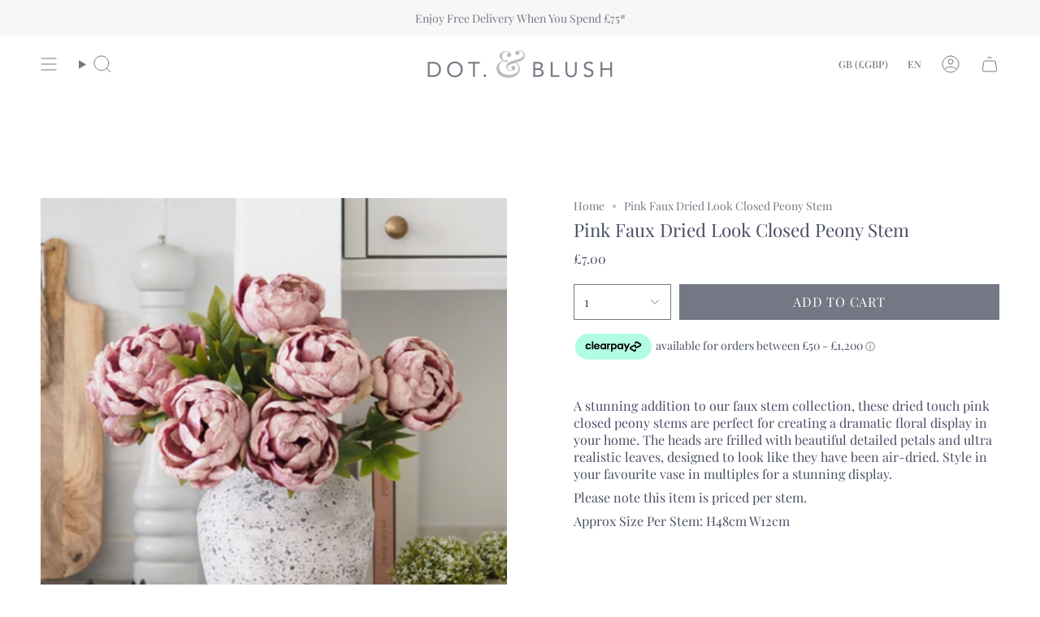

--- FILE ---
content_type: text/html; charset=utf-8
request_url: https://www.dotandblush.co.uk/products/faux-dried-look-pink-closed-peony
body_size: 35981
content:
<!doctype html>
<html class="no-js no-touch supports-no-cookies" lang="en">
<head>

  <!-- TrustBox script -->
<script type="text/javascript" src="//widget.trustpilot.com/bootstrap/v5/tp.widget.bootstrap.min.js" async></script>
<!-- End TrustBox script -->
  
    <meta charset="UTF-8">
  <meta http-equiv="X-UA-Compatible" content="IE=edge">
  <meta name="viewport" content="width=device-width, initial-scale=1.0">
  <meta name="theme-color" content="#747884">
  <link rel="canonical" href="https://www.dotandblush.co.uk/products/faux-dried-look-pink-closed-peony">
  <link rel="preconnect" href="https://cdn.shopify.com" crossorigin>
  <!-- ======================= Broadcast Theme V5.0.0 ========================= --><link rel="preconnect" href="https://fonts.shopifycdn.com" crossorigin><link href="//www.dotandblush.co.uk/cdn/shop/t/4/assets/theme.css?v=148982359682442812471687802132" as="style" rel="preload">
  <link href="//www.dotandblush.co.uk/cdn/shop/t/4/assets/vendor.js?v=93779096473886333451686308160" as="script" rel="preload">
  <link href="//www.dotandblush.co.uk/cdn/shop/t/4/assets/theme.js?v=64425254595996784921686308160" as="script" rel="preload">


  <!-- Title and description ================================================ -->
  
  <title>
    
    Pink Faux Dried Look Closed Peony Stem
    
    
    
      &ndash; Dot and Blush
    
  </title>

  
    <meta name="description" content="  A stunning addition to our faux stem collection, these dried touch pink closed peony stems are perfect for creating a dramatic floral display in your home. The heads are frilled with beautiful detailed petals and ultra realistic leaves, designed to look like they have been air-dried. Style in your favourite vase in m">
  

  <meta property="og:site_name" content="Dot and Blush">
<meta property="og:url" content="https://www.dotandblush.co.uk/products/faux-dried-look-pink-closed-peony">
<meta property="og:title" content="Pink Faux Dried Look Closed Peony Stem">
<meta property="og:type" content="product">
<meta property="og:description" content="  A stunning addition to our faux stem collection, these dried touch pink closed peony stems are perfect for creating a dramatic floral display in your home. The heads are frilled with beautiful detailed petals and ultra realistic leaves, designed to look like they have been air-dried. Style in your favourite vase in m"><meta property="og:image" content="http://www.dotandblush.co.uk/cdn/shop/files/OI000057-01.jpg?v=1689256301">
  <meta property="og:image:secure_url" content="https://www.dotandblush.co.uk/cdn/shop/files/OI000057-01.jpg?v=1689256301">
  <meta property="og:image:width" content="2177">
  <meta property="og:image:height" content="2177"><meta property="og:price:amount" content="7.00">
  <meta property="og:price:currency" content="GBP"><meta name="twitter:card" content="summary_large_image">
<meta name="twitter:title" content="Pink Faux Dried Look Closed Peony Stem">
<meta name="twitter:description" content="  A stunning addition to our faux stem collection, these dried touch pink closed peony stems are perfect for creating a dramatic floral display in your home. The heads are frilled with beautiful detailed petals and ultra realistic leaves, designed to look like they have been air-dried. Style in your favourite vase in m">

  <!-- CSS ================================================================== -->

  <link href="//www.dotandblush.co.uk/cdn/shop/t/4/assets/font-settings.css?v=114052358753471742641759333950" rel="stylesheet" type="text/css" media="all" />

  
<style data-shopify>

:root {--scrollbar-width: 0px;





--COLOR-VIDEO-BG: #f2f2f2;
--COLOR-BG-BRIGHTER: #f2f2f2;--COLOR-BG: #ffffff;--COLOR-BG-TRANSPARENT: rgba(255, 255, 255, 0);
--COLOR-BG-SECONDARY: #ffffff;
--COLOR-BG-SECONDARY-LIGHTEN: #ffffff;
--COLOR-BG-RGB: 255, 255, 255;

--COLOR-TEXT-DARK: #484f64;
--COLOR-TEXT: #747884;
--COLOR-TEXT-LIGHT: #9ea1a9;


/* === Opacity shades of grey ===*/
--COLOR-A5:  rgba(116, 120, 132, 0.05);
--COLOR-A10: rgba(116, 120, 132, 0.1);
--COLOR-A15: rgba(116, 120, 132, 0.15);
--COLOR-A20: rgba(116, 120, 132, 0.2);
--COLOR-A25: rgba(116, 120, 132, 0.25);
--COLOR-A30: rgba(116, 120, 132, 0.3);
--COLOR-A35: rgba(116, 120, 132, 0.35);
--COLOR-A40: rgba(116, 120, 132, 0.4);
--COLOR-A45: rgba(116, 120, 132, 0.45);
--COLOR-A50: rgba(116, 120, 132, 0.5);
--COLOR-A55: rgba(116, 120, 132, 0.55);
--COLOR-A60: rgba(116, 120, 132, 0.6);
--COLOR-A65: rgba(116, 120, 132, 0.65);
--COLOR-A70: rgba(116, 120, 132, 0.7);
--COLOR-A75: rgba(116, 120, 132, 0.75);
--COLOR-A80: rgba(116, 120, 132, 0.8);
--COLOR-A85: rgba(116, 120, 132, 0.85);
--COLOR-A90: rgba(116, 120, 132, 0.9);
--COLOR-A95: rgba(116, 120, 132, 0.95);

--COLOR-BORDER: rgb(255, 255, 255);
--COLOR-BORDER-LIGHT: #ffffff;
--COLOR-BORDER-HAIRLINE: #f7f7f7;
--COLOR-BORDER-DARK: #cccccc;/* === Bright color ===*/
--COLOR-PRIMARY: #747884;
--COLOR-PRIMARY-HOVER: #484f64;
--COLOR-PRIMARY-FADE: rgba(116, 120, 132, 0.05);
--COLOR-PRIMARY-FADE-HOVER: rgba(116, 120, 132, 0.1);
--COLOR-PRIMARY-LIGHT: #bac1d7;--COLOR-PRIMARY-OPPOSITE: #ffffff;



/* === link Color ===*/
--COLOR-LINK: #747884;
--COLOR-LINK-HOVER: rgba(116, 120, 132, 0.7);
--COLOR-LINK-FADE: rgba(116, 120, 132, 0.05);
--COLOR-LINK-FADE-HOVER: rgba(116, 120, 132, 0.1);--COLOR-LINK-OPPOSITE: #ffffff;


/* === Product grid sale tags ===*/
--COLOR-SALE-BG: #747884;
--COLOR-SALE-TEXT: #ffffff;--COLOR-SALE-TEXT-SECONDARY: #747884;

/* === Product grid badges ===*/
--COLOR-BADGE-BG: #747884;
--COLOR-BADGE-TEXT: #ffffff;

/* === Product sale color ===*/
--COLOR-SALE: #747884;

/* === Gray background on Product grid items ===*/--filter-bg: 1.0;/* === Helper colors for form error states ===*/
--COLOR-ERROR: #721C24;
--COLOR-ERROR-BG: #F8D7DA;
--COLOR-ERROR-BORDER: #F5C6CB;



  --RADIUS: 0px;
  --RADIUS-SELECT: 0px;

--COLOR-HEADER-BG: #dfcccd;--COLOR-HEADER-BG-TRANSPARENT: rgba(223, 204, 205, 0);
--COLOR-HEADER-LINK: #747884;
--COLOR-HEADER-LINK-HOVER: rgba(116, 120, 132, 0.7);

--COLOR-MENU-BG: #ffffff;
--COLOR-MENU-LINK: #747884;
--COLOR-MENU-LINK-HOVER: rgba(116, 120, 132, 0.7);
--COLOR-SUBMENU-BG: #ffffff;
--COLOR-SUBMENU-LINK: #747884;
--COLOR-SUBMENU-LINK-HOVER: rgba(116, 120, 132, 0.7);
--COLOR-SUBMENU-TEXT-LIGHT: #9ea1a9;
--COLOR-MENU-TRANSPARENT: #ffffff;
--COLOR-MENU-TRANSPARENT-HOVER: rgba(255, 255, 255, 0.7);

--COLOR-FOOTER-BG: #dfcccd;
--COLOR-FOOTER-TEXT: #747884;
--COLOR-FOOTER-TEXT-A35: rgba(116, 120, 132, 0.35);
--COLOR-FOOTER-TEXT-A75: rgba(116, 120, 132, 0.75);
--COLOR-FOOTER-LINK: #747884;
--COLOR-FOOTER-LINK-HOVER: rgba(116, 120, 132, 0.7);
--COLOR-FOOTER-BORDER: #747884;

--TRANSPARENT: rgba(255, 255, 255, 0);

/* === Default overlay opacity ===*/
--overlay-opacity: 0;
--underlay-opacity: 1;
--underlay-bg: rgba(0,0,0,0.4);

/* === Custom Cursor ===*/
--ICON-ZOOM-IN: url( "//www.dotandblush.co.uk/cdn/shop/t/4/assets/icon-zoom-in.svg?v=182473373117644429561686308160" );
--ICON-ZOOM-OUT: url( "//www.dotandblush.co.uk/cdn/shop/t/4/assets/icon-zoom-out.svg?v=101497157853986683871686308159" );

/* === Custom Icons ===*/


  
  --ICON-ADD-BAG: url( "//www.dotandblush.co.uk/cdn/shop/t/4/assets/icon-add-bag.svg?v=23763382405227654651686308160" );
  --ICON-ADD-CART: url( "//www.dotandblush.co.uk/cdn/shop/t/4/assets/icon-add-cart.svg?v=3962293684743587821686308159" );
  --ICON-ARROW-LEFT: url( "//www.dotandblush.co.uk/cdn/shop/t/4/assets/icon-arrow-left.svg?v=136066145774695772731686308159" );
  --ICON-ARROW-RIGHT: url( "//www.dotandblush.co.uk/cdn/shop/t/4/assets/icon-arrow-right.svg?v=150928298113663093401686308159" );
  --ICON-SELECT: url("//www.dotandblush.co.uk/cdn/shop/t/4/assets/icon-select.svg?v=167170173659852274001686308160");


--PRODUCT-GRID-ASPECT-RATIO: 100%;

/* === Typography ===*/
--FONT-WEIGHT-BODY: 400;
--FONT-WEIGHT-BODY-BOLD: 500;

--FONT-STACK-BODY: "Playfair Display", serif;
--FONT-STYLE-BODY: normal;
--FONT-STYLE-BODY-ITALIC: italic;
--FONT-ADJUST-BODY: 1.0;

--FONT-WEIGHT-HEADING: 400;
--FONT-WEIGHT-HEADING-BOLD: 500;

--FONT-STACK-HEADING: "Playfair Display", serif;
--FONT-STYLE-HEADING: normal;
--FONT-STYLE-HEADING-ITALIC: italic;
--FONT-ADJUST-HEADING: 0.8;

--FONT-STACK-NAV: "Playfair Display", serif;
--FONT-STYLE-NAV: normal;
--FONT-STYLE-NAV-ITALIC: italic;
--FONT-ADJUST-NAV: 0.9;

--FONT-WEIGHT-NAV: 400;
--FONT-WEIGHT-NAV-BOLD: 500;

--FONT-SIZE-BASE: 1.0rem;
--FONT-SIZE-BASE-PERCENT: 1.0;

/* === Parallax ===*/
--PARALLAX-STRENGTH-MIN: 120.0%;
--PARALLAX-STRENGTH-MAX: 130.0%;--COLUMNS: 4;
--COLUMNS-MEDIUM: 3;
--COLUMNS-SMALL: 2;
--COLUMNS-MOBILE: 1;--LAYOUT-OUTER: 50px;
  --LAYOUT-GUTTER: 32px;
  --LAYOUT-OUTER-MEDIUM: 30px;
  --LAYOUT-GUTTER-MEDIUM: 22px;
  --LAYOUT-OUTER-SMALL: 16px;
  --LAYOUT-GUTTER-SMALL: 16px;--base-animation-delay: 0ms;
--line-height-normal: 1.375; /* Equals to line-height: normal; */--SIDEBAR-WIDTH: 288px;
  --SIDEBAR-WIDTH-MEDIUM: 258px;--DRAWER-WIDTH: 380px;--ICON-STROKE-WIDTH: 1px;

--COLOR-TEXT-DARK: #2f3649;
--COLOR-TEXT:#484f64;
--COLOR-TEXT-LIGHT: #747884;



/* === Button General ===*/
--BTN-FONT-STACK: "Playfair Display", serif;
--BTN-FONT-WEIGHT: 400;
--BTN-FONT-STYLE: normal;
--BTN-FONT-SIZE: 16px;

--BTN-LETTER-SPACING: 0.05em;
--BTN-UPPERCASE: uppercase;
--BTN-TEXT-ARROW-OFFSET: -1px;

/* === Button Primary ===*/
--BTN-PRIMARY-BORDER-COLOR: #ffffff;
--BTN-PRIMARY-BG-COLOR: #747884;
--BTN-PRIMARY-TEXT-COLOR: #ffffff;


  --BTN-PRIMARY-BG-COLOR-BRIGHTER: #686c76;


/* === Button Secondary ===*/
--BTN-SECONDARY-BORDER-COLOR: #747884;
--BTN-SECONDARY-BG-COLOR: #747884;
--BTN-SECONDARY-TEXT-COLOR: #dfcccd;


  --BTN-SECONDARY-BG-COLOR-BRIGHTER: #686c76;


/* === Button White ===*/
--TEXT-BTN-BORDER-WHITE: #fff;
--TEXT-BTN-BG-WHITE: #fff;
--TEXT-BTN-WHITE: #000;
--TEXT-BTN-BG-WHITE-BRIGHTER: #f2f2f2;

/* === Button Black ===*/
--TEXT-BTN-BG-BLACK: #000;
--TEXT-BTN-BORDER-BLACK: #000;
--TEXT-BTN-BLACK: #fff;
--TEXT-BTN-BG-BLACK-BRIGHTER: #1a1a1a;

/* === Cart Gradient ===*/


  --FREE-SHIPPING-GRADIENT: linear-gradient(to right, var(--COLOR-PRIMARY-LIGHT) 0%, var(--COLOR-PRIMARY) 100%);


}

::backdrop {
  --underlay-opacity: 1;
  --underlay-bg: rgba(0,0,0,0.4);
}
</style>


  <link href="//www.dotandblush.co.uk/cdn/shop/t/4/assets/theme.css?v=148982359682442812471687802132" rel="stylesheet" type="text/css" media="all" />

  

  <script>
    if (window.navigator.userAgent.indexOf('MSIE ') > 0 || window.navigator.userAgent.indexOf('Trident/') > 0) {
      document.documentElement.className = document.documentElement.className + ' ie';

      var scripts = document.getElementsByTagName('script')[0];
      var polyfill = document.createElement("script");
      polyfill.defer = true;
      polyfill.src = "//www.dotandblush.co.uk/cdn/shop/t/4/assets/ie11.js?v=144489047535103983231686308159";

      scripts.parentNode.insertBefore(polyfill, scripts);
    } else {
      document.documentElement.className = document.documentElement.className.replace('no-js', 'js');
    }

    let root = '/';
    if (root[root.length - 1] !== '/') {
      root = root + '/';
    }

    window.theme = {
      routes: {
        root: root,
        cart_url: '/cart',
        cart_add_url: '/cart/add',
        cart_change_url: '/cart/change',
        product_recommendations_url: '/recommendations/products',
        predictive_search_url: '/search/suggest',
        addresses_url: '/account/addresses'
      },
      assets: {
        photoswipe: '//www.dotandblush.co.uk/cdn/shop/t/4/assets/photoswipe.js?v=162613001030112971491686308160',
        smoothscroll: '//www.dotandblush.co.uk/cdn/shop/t/4/assets/smoothscroll.js?v=37906625415260927261686308159',
        swatches: '//www.dotandblush.co.uk/cdn/shop/t/4/assets/swatches.json?v=153762849283573572451686308160',
        base: "//www.dotandblush.co.uk/cdn/shop/t/4/assets/",
      },
      strings: {
        addToCart: "Add to cart",
        soldOut: "Sold Out",
        from: "From",
        preOrder: "Pre-order",
        sale: "Offer",
        subscription: "Subscription",
        unavailable: "Unavailable",
        unitPrice: "Unit price",
        unitPriceSeparator: "per",
        shippingCalcSubmitButton: "Calculate shipping",
        shippingCalcSubmitButtonDisabled: "Calculating...",
        selectValue: "Select value",
        selectColor: "Select color",
        oneColor: "color",
        otherColor: "colors",
        upsellAddToCart: "Add",
        free: "Free",
        swatchesColor: "Color, Colour"
      },
      settings: {
        customerLoggedIn: null ? true : false,
        cartDrawerEnabled: false,
        enableQuickAdd: true,
        enableAnimations: true,
        transparentHeader: false,
        variantOnSale: true,
      },
      moneyFormat: false ? "£{{amount}} GBP" : "£{{amount}}",
      moneyWithoutCurrencyFormat: "£{{amount}}",
      moneyWithCurrencyFormat: "£{{amount}} GBP",
      subtotal: 0,
      info: {
        name: 'broadcast'
      },
      version: '5.0.0'
    };

    if (window.performance) {
      window.performance.mark('init');
    } else {
      window.fastNetworkAndCPU = false;
    }
  </script>

  

  <!-- Theme Javascript ============================================================== -->
  <script src="//www.dotandblush.co.uk/cdn/shop/t/4/assets/vendor.js?v=93779096473886333451686308160" defer="defer"></script>
  <script src="//www.dotandblush.co.uk/cdn/shop/t/4/assets/theme.js?v=64425254595996784921686308160" defer="defer"></script><!-- Shopify app scripts =========================================================== -->

  <script>window.performance && window.performance.mark && window.performance.mark('shopify.content_for_header.start');</script><meta name="facebook-domain-verification" content="8fkwbvxngqxto80fwz6946jiadfa07">
<meta name="facebook-domain-verification" content="sl8p9x1cxuj409wp4xa8dbenaryfgs">
<meta name="google-site-verification" content="-CaasSjcircXNVTpoNTobFG22kPrULYNPHvuDu-rSak">
<meta name="google-site-verification" content="hIuAKKWSpSrYp77XsuMa07VA9R60NDLQjnysUDADxS0">
<meta id="shopify-digital-wallet" name="shopify-digital-wallet" content="/56514052264/digital_wallets/dialog">
<meta name="shopify-checkout-api-token" content="b3496ae3a5ec355ee5b9e9c0430812f0">
<meta id="in-context-paypal-metadata" data-shop-id="56514052264" data-venmo-supported="false" data-environment="production" data-locale="en_US" data-paypal-v4="true" data-currency="GBP">
<link rel="alternate" hreflang="x-default" href="https://www.dotandblush.co.uk/products/faux-dried-look-pink-closed-peony">
<link rel="alternate" hreflang="fr" href="https://www.dotandblush.co.uk/fr/products/faux-dried-look-pink-closed-peony">
<link rel="alternate" hreflang="es" href="https://www.dotandblush.co.uk/es/products/faux-dried-look-pink-closed-peony">
<link rel="alternate" type="application/json+oembed" href="https://www.dotandblush.co.uk/products/faux-dried-look-pink-closed-peony.oembed">
<script async="async" src="/checkouts/internal/preloads.js?locale=en-GB"></script>
<link rel="preconnect" href="https://shop.app" crossorigin="anonymous">
<script async="async" src="https://shop.app/checkouts/internal/preloads.js?locale=en-GB&shop_id=56514052264" crossorigin="anonymous"></script>
<script id="apple-pay-shop-capabilities" type="application/json">{"shopId":56514052264,"countryCode":"GB","currencyCode":"GBP","merchantCapabilities":["supports3DS"],"merchantId":"gid:\/\/shopify\/Shop\/56514052264","merchantName":"Dot and Blush","requiredBillingContactFields":["postalAddress","email","phone"],"requiredShippingContactFields":["postalAddress","email","phone"],"shippingType":"shipping","supportedNetworks":["visa","maestro","masterCard","amex","discover","elo"],"total":{"type":"pending","label":"Dot and Blush","amount":"1.00"},"shopifyPaymentsEnabled":true,"supportsSubscriptions":true}</script>
<script id="shopify-features" type="application/json">{"accessToken":"b3496ae3a5ec355ee5b9e9c0430812f0","betas":["rich-media-storefront-analytics"],"domain":"www.dotandblush.co.uk","predictiveSearch":true,"shopId":56514052264,"locale":"en"}</script>
<script>var Shopify = Shopify || {};
Shopify.shop = "dot-and-blush.myshopify.com";
Shopify.locale = "en";
Shopify.currency = {"active":"GBP","rate":"1.0"};
Shopify.country = "GB";
Shopify.theme = {"name":"Broadcast","id":137187098844,"schema_name":"Broadcast","schema_version":"5.0.0","theme_store_id":868,"role":"main"};
Shopify.theme.handle = "null";
Shopify.theme.style = {"id":null,"handle":null};
Shopify.cdnHost = "www.dotandblush.co.uk/cdn";
Shopify.routes = Shopify.routes || {};
Shopify.routes.root = "/";</script>
<script type="module">!function(o){(o.Shopify=o.Shopify||{}).modules=!0}(window);</script>
<script>!function(o){function n(){var o=[];function n(){o.push(Array.prototype.slice.apply(arguments))}return n.q=o,n}var t=o.Shopify=o.Shopify||{};t.loadFeatures=n(),t.autoloadFeatures=n()}(window);</script>
<script>
  window.ShopifyPay = window.ShopifyPay || {};
  window.ShopifyPay.apiHost = "shop.app\/pay";
  window.ShopifyPay.redirectState = null;
</script>
<script id="shop-js-analytics" type="application/json">{"pageType":"product"}</script>
<script defer="defer" async type="module" src="//www.dotandblush.co.uk/cdn/shopifycloud/shop-js/modules/v2/client.init-shop-cart-sync_D0dqhulL.en.esm.js"></script>
<script defer="defer" async type="module" src="//www.dotandblush.co.uk/cdn/shopifycloud/shop-js/modules/v2/chunk.common_CpVO7qML.esm.js"></script>
<script type="module">
  await import("//www.dotandblush.co.uk/cdn/shopifycloud/shop-js/modules/v2/client.init-shop-cart-sync_D0dqhulL.en.esm.js");
await import("//www.dotandblush.co.uk/cdn/shopifycloud/shop-js/modules/v2/chunk.common_CpVO7qML.esm.js");

  window.Shopify.SignInWithShop?.initShopCartSync?.({"fedCMEnabled":true,"windoidEnabled":true});

</script>
<script defer="defer" async type="module" src="//www.dotandblush.co.uk/cdn/shopifycloud/shop-js/modules/v2/client.payment-terms_BmrqWn8r.en.esm.js"></script>
<script defer="defer" async type="module" src="//www.dotandblush.co.uk/cdn/shopifycloud/shop-js/modules/v2/chunk.common_CpVO7qML.esm.js"></script>
<script defer="defer" async type="module" src="//www.dotandblush.co.uk/cdn/shopifycloud/shop-js/modules/v2/chunk.modal_DKF6x0Jh.esm.js"></script>
<script type="module">
  await import("//www.dotandblush.co.uk/cdn/shopifycloud/shop-js/modules/v2/client.payment-terms_BmrqWn8r.en.esm.js");
await import("//www.dotandblush.co.uk/cdn/shopifycloud/shop-js/modules/v2/chunk.common_CpVO7qML.esm.js");
await import("//www.dotandblush.co.uk/cdn/shopifycloud/shop-js/modules/v2/chunk.modal_DKF6x0Jh.esm.js");

  
</script>
<script>
  window.Shopify = window.Shopify || {};
  if (!window.Shopify.featureAssets) window.Shopify.featureAssets = {};
  window.Shopify.featureAssets['shop-js'] = {"shop-cart-sync":["modules/v2/client.shop-cart-sync_D9bwt38V.en.esm.js","modules/v2/chunk.common_CpVO7qML.esm.js"],"init-fed-cm":["modules/v2/client.init-fed-cm_BJ8NPuHe.en.esm.js","modules/v2/chunk.common_CpVO7qML.esm.js"],"init-shop-email-lookup-coordinator":["modules/v2/client.init-shop-email-lookup-coordinator_pVrP2-kG.en.esm.js","modules/v2/chunk.common_CpVO7qML.esm.js"],"shop-cash-offers":["modules/v2/client.shop-cash-offers_CNh7FWN-.en.esm.js","modules/v2/chunk.common_CpVO7qML.esm.js","modules/v2/chunk.modal_DKF6x0Jh.esm.js"],"init-shop-cart-sync":["modules/v2/client.init-shop-cart-sync_D0dqhulL.en.esm.js","modules/v2/chunk.common_CpVO7qML.esm.js"],"init-windoid":["modules/v2/client.init-windoid_DaoAelzT.en.esm.js","modules/v2/chunk.common_CpVO7qML.esm.js"],"shop-toast-manager":["modules/v2/client.shop-toast-manager_1DND8Tac.en.esm.js","modules/v2/chunk.common_CpVO7qML.esm.js"],"pay-button":["modules/v2/client.pay-button_CFeQi1r6.en.esm.js","modules/v2/chunk.common_CpVO7qML.esm.js"],"shop-button":["modules/v2/client.shop-button_Ca94MDdQ.en.esm.js","modules/v2/chunk.common_CpVO7qML.esm.js"],"shop-login-button":["modules/v2/client.shop-login-button_DPYNfp1Z.en.esm.js","modules/v2/chunk.common_CpVO7qML.esm.js","modules/v2/chunk.modal_DKF6x0Jh.esm.js"],"avatar":["modules/v2/client.avatar_BTnouDA3.en.esm.js"],"shop-follow-button":["modules/v2/client.shop-follow-button_BMKh4nJE.en.esm.js","modules/v2/chunk.common_CpVO7qML.esm.js","modules/v2/chunk.modal_DKF6x0Jh.esm.js"],"init-customer-accounts-sign-up":["modules/v2/client.init-customer-accounts-sign-up_CJXi5kRN.en.esm.js","modules/v2/client.shop-login-button_DPYNfp1Z.en.esm.js","modules/v2/chunk.common_CpVO7qML.esm.js","modules/v2/chunk.modal_DKF6x0Jh.esm.js"],"init-shop-for-new-customer-accounts":["modules/v2/client.init-shop-for-new-customer-accounts_BoBxkgWu.en.esm.js","modules/v2/client.shop-login-button_DPYNfp1Z.en.esm.js","modules/v2/chunk.common_CpVO7qML.esm.js","modules/v2/chunk.modal_DKF6x0Jh.esm.js"],"init-customer-accounts":["modules/v2/client.init-customer-accounts_DCuDTzpR.en.esm.js","modules/v2/client.shop-login-button_DPYNfp1Z.en.esm.js","modules/v2/chunk.common_CpVO7qML.esm.js","modules/v2/chunk.modal_DKF6x0Jh.esm.js"],"checkout-modal":["modules/v2/client.checkout-modal_U_3e4VxF.en.esm.js","modules/v2/chunk.common_CpVO7qML.esm.js","modules/v2/chunk.modal_DKF6x0Jh.esm.js"],"lead-capture":["modules/v2/client.lead-capture_DEgn0Z8u.en.esm.js","modules/v2/chunk.common_CpVO7qML.esm.js","modules/v2/chunk.modal_DKF6x0Jh.esm.js"],"shop-login":["modules/v2/client.shop-login_CoM5QKZ_.en.esm.js","modules/v2/chunk.common_CpVO7qML.esm.js","modules/v2/chunk.modal_DKF6x0Jh.esm.js"],"payment-terms":["modules/v2/client.payment-terms_BmrqWn8r.en.esm.js","modules/v2/chunk.common_CpVO7qML.esm.js","modules/v2/chunk.modal_DKF6x0Jh.esm.js"]};
</script>
<script>(function() {
  var isLoaded = false;
  function asyncLoad() {
    if (isLoaded) return;
    isLoaded = true;
    var urls = ["https:\/\/cdn.nfcube.com\/instafeed-b408609ee721ab3d338c555b3ecd7b00.js?shop=dot-and-blush.myshopify.com","https:\/\/ecommplugins-scripts.trustpilot.com\/v2.1\/js\/header.min.js?settings=eyJrZXkiOiJNTDlKZ1NhcWd1VDVRdUpnIn0=\u0026shop=dot-and-blush.myshopify.com","https:\/\/ecommplugins-trustboxsettings.trustpilot.com\/dot-and-blush.myshopify.com.js?settings=1688850280986\u0026shop=dot-and-blush.myshopify.com","https:\/\/s3.eu-west-1.amazonaws.com\/production-klarna-il-shopify-osm\/a6c5e37d3b587ca7438f15aa90b429b47085a035\/dot-and-blush.myshopify.com-1708630523316.js?shop=dot-and-blush.myshopify.com"];
    for (var i = 0; i < urls.length; i++) {
      var s = document.createElement('script');
      s.type = 'text/javascript';
      s.async = true;
      s.src = urls[i];
      var x = document.getElementsByTagName('script')[0];
      x.parentNode.insertBefore(s, x);
    }
  };
  if(window.attachEvent) {
    window.attachEvent('onload', asyncLoad);
  } else {
    window.addEventListener('load', asyncLoad, false);
  }
})();</script>
<script id="__st">var __st={"a":56514052264,"offset":0,"reqid":"abcf6e91-0ea2-4502-b301-6663faa558ed-1764047007","pageurl":"www.dotandblush.co.uk\/products\/faux-dried-look-pink-closed-peony","u":"d64c90649550","p":"product","rtyp":"product","rid":7956504871132};</script>
<script>window.ShopifyPaypalV4VisibilityTracking = true;</script>
<script id="captcha-bootstrap">!function(){'use strict';const t='contact',e='account',n='new_comment',o=[[t,t],['blogs',n],['comments',n],[t,'customer']],c=[[e,'customer_login'],[e,'guest_login'],[e,'recover_customer_password'],[e,'create_customer']],r=t=>t.map((([t,e])=>`form[action*='/${t}']:not([data-nocaptcha='true']) input[name='form_type'][value='${e}']`)).join(','),a=t=>()=>t?[...document.querySelectorAll(t)].map((t=>t.form)):[];function s(){const t=[...o],e=r(t);return a(e)}const i='password',u='form_key',d=['recaptcha-v3-token','g-recaptcha-response','h-captcha-response',i],f=()=>{try{return window.sessionStorage}catch{return}},m='__shopify_v',_=t=>t.elements[u];function p(t,e,n=!1){try{const o=window.sessionStorage,c=JSON.parse(o.getItem(e)),{data:r}=function(t){const{data:e,action:n}=t;return t[m]||n?{data:e,action:n}:{data:t,action:n}}(c);for(const[e,n]of Object.entries(r))t.elements[e]&&(t.elements[e].value=n);n&&o.removeItem(e)}catch(o){console.error('form repopulation failed',{error:o})}}const l='form_type',E='cptcha';function T(t){t.dataset[E]=!0}const w=window,h=w.document,L='Shopify',v='ce_forms',y='captcha';let A=!1;((t,e)=>{const n=(g='f06e6c50-85a8-45c8-87d0-21a2b65856fe',I='https://cdn.shopify.com/shopifycloud/storefront-forms-hcaptcha/ce_storefront_forms_captcha_hcaptcha.v1.5.2.iife.js',D={infoText:'Protected by hCaptcha',privacyText:'Privacy',termsText:'Terms'},(t,e,n)=>{const o=w[L][v],c=o.bindForm;if(c)return c(t,g,e,D).then(n);var r;o.q.push([[t,g,e,D],n]),r=I,A||(h.body.append(Object.assign(h.createElement('script'),{id:'captcha-provider',async:!0,src:r})),A=!0)});var g,I,D;w[L]=w[L]||{},w[L][v]=w[L][v]||{},w[L][v].q=[],w[L][y]=w[L][y]||{},w[L][y].protect=function(t,e){n(t,void 0,e),T(t)},Object.freeze(w[L][y]),function(t,e,n,w,h,L){const[v,y,A,g]=function(t,e,n){const i=e?o:[],u=t?c:[],d=[...i,...u],f=r(d),m=r(i),_=r(d.filter((([t,e])=>n.includes(e))));return[a(f),a(m),a(_),s()]}(w,h,L),I=t=>{const e=t.target;return e instanceof HTMLFormElement?e:e&&e.form},D=t=>v().includes(t);t.addEventListener('submit',(t=>{const e=I(t);if(!e)return;const n=D(e)&&!e.dataset.hcaptchaBound&&!e.dataset.recaptchaBound,o=_(e),c=g().includes(e)&&(!o||!o.value);(n||c)&&t.preventDefault(),c&&!n&&(function(t){try{if(!f())return;!function(t){const e=f();if(!e)return;const n=_(t);if(!n)return;const o=n.value;o&&e.removeItem(o)}(t);const e=Array.from(Array(32),(()=>Math.random().toString(36)[2])).join('');!function(t,e){_(t)||t.append(Object.assign(document.createElement('input'),{type:'hidden',name:u})),t.elements[u].value=e}(t,e),function(t,e){const n=f();if(!n)return;const o=[...t.querySelectorAll(`input[type='${i}']`)].map((({name:t})=>t)),c=[...d,...o],r={};for(const[a,s]of new FormData(t).entries())c.includes(a)||(r[a]=s);n.setItem(e,JSON.stringify({[m]:1,action:t.action,data:r}))}(t,e)}catch(e){console.error('failed to persist form',e)}}(e),e.submit())}));const S=(t,e)=>{t&&!t.dataset[E]&&(n(t,e.some((e=>e===t))),T(t))};for(const o of['focusin','change'])t.addEventListener(o,(t=>{const e=I(t);D(e)&&S(e,y())}));const B=e.get('form_key'),M=e.get(l),P=B&&M;t.addEventListener('DOMContentLoaded',(()=>{const t=y();if(P)for(const e of t)e.elements[l].value===M&&p(e,B);[...new Set([...A(),...v().filter((t=>'true'===t.dataset.shopifyCaptcha))])].forEach((e=>S(e,t)))}))}(h,new URLSearchParams(w.location.search),n,t,e,['guest_login'])})(!0,!0)}();</script>
<script integrity="sha256-52AcMU7V7pcBOXWImdc/TAGTFKeNjmkeM1Pvks/DTgc=" data-source-attribution="shopify.loadfeatures" defer="defer" src="//www.dotandblush.co.uk/cdn/shopifycloud/storefront/assets/storefront/load_feature-81c60534.js" crossorigin="anonymous"></script>
<script crossorigin="anonymous" defer="defer" src="//www.dotandblush.co.uk/cdn/shopifycloud/storefront/assets/shopify_pay/storefront-65b4c6d7.js?v=20250812"></script>
<script data-source-attribution="shopify.dynamic_checkout.dynamic.init">var Shopify=Shopify||{};Shopify.PaymentButton=Shopify.PaymentButton||{isStorefrontPortableWallets:!0,init:function(){window.Shopify.PaymentButton.init=function(){};var t=document.createElement("script");t.src="https://www.dotandblush.co.uk/cdn/shopifycloud/portable-wallets/latest/portable-wallets.en.js",t.type="module",document.head.appendChild(t)}};
</script>
<script data-source-attribution="shopify.dynamic_checkout.buyer_consent">
  function portableWalletsHideBuyerConsent(e){var t=document.getElementById("shopify-buyer-consent"),n=document.getElementById("shopify-subscription-policy-button");t&&n&&(t.classList.add("hidden"),t.setAttribute("aria-hidden","true"),n.removeEventListener("click",e))}function portableWalletsShowBuyerConsent(e){var t=document.getElementById("shopify-buyer-consent"),n=document.getElementById("shopify-subscription-policy-button");t&&n&&(t.classList.remove("hidden"),t.removeAttribute("aria-hidden"),n.addEventListener("click",e))}window.Shopify?.PaymentButton&&(window.Shopify.PaymentButton.hideBuyerConsent=portableWalletsHideBuyerConsent,window.Shopify.PaymentButton.showBuyerConsent=portableWalletsShowBuyerConsent);
</script>
<script data-source-attribution="shopify.dynamic_checkout.cart.bootstrap">document.addEventListener("DOMContentLoaded",(function(){function t(){return document.querySelector("shopify-accelerated-checkout-cart, shopify-accelerated-checkout")}if(t())Shopify.PaymentButton.init();else{new MutationObserver((function(e,n){t()&&(Shopify.PaymentButton.init(),n.disconnect())})).observe(document.body,{childList:!0,subtree:!0})}}));
</script>
<link id="shopify-accelerated-checkout-styles" rel="stylesheet" media="screen" href="https://www.dotandblush.co.uk/cdn/shopifycloud/portable-wallets/latest/accelerated-checkout-backwards-compat.css" crossorigin="anonymous">
<style id="shopify-accelerated-checkout-cart">
        #shopify-buyer-consent {
  margin-top: 1em;
  display: inline-block;
  width: 100%;
}

#shopify-buyer-consent.hidden {
  display: none;
}

#shopify-subscription-policy-button {
  background: none;
  border: none;
  padding: 0;
  text-decoration: underline;
  font-size: inherit;
  cursor: pointer;
}

#shopify-subscription-policy-button::before {
  box-shadow: none;
}

      </style>
<script id="sections-script" data-sections="footer" defer="defer" src="//www.dotandblush.co.uk/cdn/shop/t/4/compiled_assets/scripts.js?3382"></script>
<script>window.performance && window.performance.mark && window.performance.mark('shopify.content_for_header.end');</script>

  <script>
!function (w, d, t) {
  w.TiktokAnalyticsObject=t;var ttq=w[t]=w[t]||[];ttq.methods=["page","track","identify","instances","debug","on","off","once","ready","alias","group","enableCookie","disableCookie"],ttq.setAndDefer=function(t,e){t[e]=function(){t.push([e].concat(Array.prototype.slice.call(arguments,0)))}};for(var i=0;i<ttq.methods.length;i++)ttq.setAndDefer(ttq,ttq.methods[i]);ttq.instance=function(t){for(var e=ttq._i[t]||[],n=0;n<ttq.methods.length;n++)ttq.setAndDefer(e,ttq.methods[n]);return e},ttq.load=function(e,n){var i="https://analytics.tiktok.com/i18n/pixel/events.js";ttq._i=ttq._i||{},ttq._i[e]=[],ttq._i[e]._u=i,ttq._t=ttq._t||{},ttq._t[e]=+new Date,ttq._o=ttq._o||{},ttq._o[e]=n||{};var o=document.createElement("script");o.type="text/javascript",o.async=!0,o.src=i+"?sdkid="+e+"&lib="+t;var a=document.getElementsByTagName("script")[0];a.parentNode.insertBefore(o,a)};

  ttq.load('CGA9AQ3C77U77CS2GH4G');
  ttq.page();
}(window, document, 'ttq');
</script>
  
    <!-- Global site tag (gtag.js) - Google Ads: 318559069 -->
<script async src="https://www.googletagmanager.com/gtag/js?id=AW-318559069"></script>
<script>
  window.dataLayer = window.dataLayer || [];
  function gtag(){dataLayer.push(arguments);}
  gtag('js', new Date());

  gtag('config', 'AW-318559069');
</script>
  <script>
  gtag('event', 'page_view', {
    'send_to': 'AW-318559069',
    'value': 'replace with value',
    'items': [{
      'id': 'replace with value',
      'google_business_vertical': 'retail'
    }]
  });
</script>
  
  <!-- Global site tag (gtag.js) - Google Analytics -->
<script async src="https://www.googletagmanager.com/gtag/js?id=G-SQV9LVY486"></script>
<script>
  window.dataLayer = window.dataLayer || [];
  function gtag(){dataLayer.push(arguments);}
  gtag('js', new Date());

  gtag('config', 'G-SQV9LVY486');
</script>

<!-- Meta Pixel Code -->
<script>
!function(f,b,e,v,n,t,s)
{if(f.fbq)return;n=f.fbq=function(){n.callMethod?
n.callMethod.apply(n,arguments):n.queue.push(arguments)};
if(!f._fbq)f._fbq=n;n.push=n;n.loaded=!0;n.version='2.0';
n.queue=[];t=b.createElement(e);t.async=!0;
t.src=v;s=b.getElementsByTagName(e)[0];
s.parentNode.insertBefore(t,s)}(window, document,'script',
'https://connect.facebook.net/en_US/fbevents.js');
fbq('init', '254480996152143');
fbq('track', 'PageView');
</script>
<noscript><img height="1" width="1" style="display:none"
src="https://www.facebook.com/tr?id=254480996152143&ev=PageView&noscript=1"
/></noscript>
<!-- End Meta Pixel Code -->
  
<script src="https://cdn.shopify.com/extensions/128bf8df-35f8-4bee-8bb4-b0ebe6eff35c/clearpay-on-site-messaging-1/assets/messaging-lib-loader.js" type="text/javascript" defer="defer"></script>
<script src="https://cdn.shopify.com/extensions/6da6ffdd-cf2b-4a18-80e5-578ff81399ca/klarna-on-site-messaging-33/assets/index.js" type="text/javascript" defer="defer"></script>
<link href="https://monorail-edge.shopifysvc.com" rel="dns-prefetch">
<script>(function(){if ("sendBeacon" in navigator && "performance" in window) {try {var session_token_from_headers = performance.getEntriesByType('navigation')[0].serverTiming.find(x => x.name == '_s').description;} catch {var session_token_from_headers = undefined;}var session_cookie_matches = document.cookie.match(/_shopify_s=([^;]*)/);var session_token_from_cookie = session_cookie_matches && session_cookie_matches.length === 2 ? session_cookie_matches[1] : "";var session_token = session_token_from_headers || session_token_from_cookie || "";function handle_abandonment_event(e) {var entries = performance.getEntries().filter(function(entry) {return /monorail-edge.shopifysvc.com/.test(entry.name);});if (!window.abandonment_tracked && entries.length === 0) {window.abandonment_tracked = true;var currentMs = Date.now();var navigation_start = performance.timing.navigationStart;var payload = {shop_id: 56514052264,url: window.location.href,navigation_start,duration: currentMs - navigation_start,session_token,page_type: "product"};window.navigator.sendBeacon("https://monorail-edge.shopifysvc.com/v1/produce", JSON.stringify({schema_id: "online_store_buyer_site_abandonment/1.1",payload: payload,metadata: {event_created_at_ms: currentMs,event_sent_at_ms: currentMs}}));}}window.addEventListener('pagehide', handle_abandonment_event);}}());</script>
<script id="web-pixels-manager-setup">(function e(e,d,r,n,o){if(void 0===o&&(o={}),!Boolean(null===(a=null===(i=window.Shopify)||void 0===i?void 0:i.analytics)||void 0===a?void 0:a.replayQueue)){var i,a;window.Shopify=window.Shopify||{};var t=window.Shopify;t.analytics=t.analytics||{};var s=t.analytics;s.replayQueue=[],s.publish=function(e,d,r){return s.replayQueue.push([e,d,r]),!0};try{self.performance.mark("wpm:start")}catch(e){}var l=function(){var e={modern:/Edge?\/(1{2}[4-9]|1[2-9]\d|[2-9]\d{2}|\d{4,})\.\d+(\.\d+|)|Firefox\/(1{2}[4-9]|1[2-9]\d|[2-9]\d{2}|\d{4,})\.\d+(\.\d+|)|Chrom(ium|e)\/(9{2}|\d{3,})\.\d+(\.\d+|)|(Maci|X1{2}).+ Version\/(15\.\d+|(1[6-9]|[2-9]\d|\d{3,})\.\d+)([,.]\d+|)( \(\w+\)|)( Mobile\/\w+|) Safari\/|Chrome.+OPR\/(9{2}|\d{3,})\.\d+\.\d+|(CPU[ +]OS|iPhone[ +]OS|CPU[ +]iPhone|CPU IPhone OS|CPU iPad OS)[ +]+(15[._]\d+|(1[6-9]|[2-9]\d|\d{3,})[._]\d+)([._]\d+|)|Android:?[ /-](13[3-9]|1[4-9]\d|[2-9]\d{2}|\d{4,})(\.\d+|)(\.\d+|)|Android.+Firefox\/(13[5-9]|1[4-9]\d|[2-9]\d{2}|\d{4,})\.\d+(\.\d+|)|Android.+Chrom(ium|e)\/(13[3-9]|1[4-9]\d|[2-9]\d{2}|\d{4,})\.\d+(\.\d+|)|SamsungBrowser\/([2-9]\d|\d{3,})\.\d+/,legacy:/Edge?\/(1[6-9]|[2-9]\d|\d{3,})\.\d+(\.\d+|)|Firefox\/(5[4-9]|[6-9]\d|\d{3,})\.\d+(\.\d+|)|Chrom(ium|e)\/(5[1-9]|[6-9]\d|\d{3,})\.\d+(\.\d+|)([\d.]+$|.*Safari\/(?![\d.]+ Edge\/[\d.]+$))|(Maci|X1{2}).+ Version\/(10\.\d+|(1[1-9]|[2-9]\d|\d{3,})\.\d+)([,.]\d+|)( \(\w+\)|)( Mobile\/\w+|) Safari\/|Chrome.+OPR\/(3[89]|[4-9]\d|\d{3,})\.\d+\.\d+|(CPU[ +]OS|iPhone[ +]OS|CPU[ +]iPhone|CPU IPhone OS|CPU iPad OS)[ +]+(10[._]\d+|(1[1-9]|[2-9]\d|\d{3,})[._]\d+)([._]\d+|)|Android:?[ /-](13[3-9]|1[4-9]\d|[2-9]\d{2}|\d{4,})(\.\d+|)(\.\d+|)|Mobile Safari.+OPR\/([89]\d|\d{3,})\.\d+\.\d+|Android.+Firefox\/(13[5-9]|1[4-9]\d|[2-9]\d{2}|\d{4,})\.\d+(\.\d+|)|Android.+Chrom(ium|e)\/(13[3-9]|1[4-9]\d|[2-9]\d{2}|\d{4,})\.\d+(\.\d+|)|Android.+(UC? ?Browser|UCWEB|U3)[ /]?(15\.([5-9]|\d{2,})|(1[6-9]|[2-9]\d|\d{3,})\.\d+)\.\d+|SamsungBrowser\/(5\.\d+|([6-9]|\d{2,})\.\d+)|Android.+MQ{2}Browser\/(14(\.(9|\d{2,})|)|(1[5-9]|[2-9]\d|\d{3,})(\.\d+|))(\.\d+|)|K[Aa][Ii]OS\/(3\.\d+|([4-9]|\d{2,})\.\d+)(\.\d+|)/},d=e.modern,r=e.legacy,n=navigator.userAgent;return n.match(d)?"modern":n.match(r)?"legacy":"unknown"}(),u="modern"===l?"modern":"legacy",c=(null!=n?n:{modern:"",legacy:""})[u],f=function(e){return[e.baseUrl,"/wpm","/b",e.hashVersion,"modern"===e.buildTarget?"m":"l",".js"].join("")}({baseUrl:d,hashVersion:r,buildTarget:u}),m=function(e){var d=e.version,r=e.bundleTarget,n=e.surface,o=e.pageUrl,i=e.monorailEndpoint;return{emit:function(e){var a=e.status,t=e.errorMsg,s=(new Date).getTime(),l=JSON.stringify({metadata:{event_sent_at_ms:s},events:[{schema_id:"web_pixels_manager_load/3.1",payload:{version:d,bundle_target:r,page_url:o,status:a,surface:n,error_msg:t},metadata:{event_created_at_ms:s}}]});if(!i)return console&&console.warn&&console.warn("[Web Pixels Manager] No Monorail endpoint provided, skipping logging."),!1;try{return self.navigator.sendBeacon.bind(self.navigator)(i,l)}catch(e){}var u=new XMLHttpRequest;try{return u.open("POST",i,!0),u.setRequestHeader("Content-Type","text/plain"),u.send(l),!0}catch(e){return console&&console.warn&&console.warn("[Web Pixels Manager] Got an unhandled error while logging to Monorail."),!1}}}}({version:r,bundleTarget:l,surface:e.surface,pageUrl:self.location.href,monorailEndpoint:e.monorailEndpoint});try{o.browserTarget=l,function(e){var d=e.src,r=e.async,n=void 0===r||r,o=e.onload,i=e.onerror,a=e.sri,t=e.scriptDataAttributes,s=void 0===t?{}:t,l=document.createElement("script"),u=document.querySelector("head"),c=document.querySelector("body");if(l.async=n,l.src=d,a&&(l.integrity=a,l.crossOrigin="anonymous"),s)for(var f in s)if(Object.prototype.hasOwnProperty.call(s,f))try{l.dataset[f]=s[f]}catch(e){}if(o&&l.addEventListener("load",o),i&&l.addEventListener("error",i),u)u.appendChild(l);else{if(!c)throw new Error("Did not find a head or body element to append the script");c.appendChild(l)}}({src:f,async:!0,onload:function(){if(!function(){var e,d;return Boolean(null===(d=null===(e=window.Shopify)||void 0===e?void 0:e.analytics)||void 0===d?void 0:d.initialized)}()){var d=window.webPixelsManager.init(e)||void 0;if(d){var r=window.Shopify.analytics;r.replayQueue.forEach((function(e){var r=e[0],n=e[1],o=e[2];d.publishCustomEvent(r,n,o)})),r.replayQueue=[],r.publish=d.publishCustomEvent,r.visitor=d.visitor,r.initialized=!0}}},onerror:function(){return m.emit({status:"failed",errorMsg:"".concat(f," has failed to load")})},sri:function(e){var d=/^sha384-[A-Za-z0-9+/=]+$/;return"string"==typeof e&&d.test(e)}(c)?c:"",scriptDataAttributes:o}),m.emit({status:"loading"})}catch(e){m.emit({status:"failed",errorMsg:(null==e?void 0:e.message)||"Unknown error"})}}})({shopId: 56514052264,storefrontBaseUrl: "https://www.dotandblush.co.uk",extensionsBaseUrl: "https://extensions.shopifycdn.com/cdn/shopifycloud/web-pixels-manager",monorailEndpoint: "https://monorail-edge.shopifysvc.com/unstable/produce_batch",surface: "storefront-renderer",enabledBetaFlags: ["2dca8a86"],webPixelsConfigList: [{"id":"453279964","configuration":"{\"config\":\"{\\\"pixel_id\\\":\\\"AW-318559069\\\",\\\"target_country\\\":\\\"GB\\\",\\\"gtag_events\\\":[{\\\"type\\\":\\\"search\\\",\\\"action_label\\\":\\\"AW-318559069\\\/NXSmCIC5q-gCEN2m85cB\\\"},{\\\"type\\\":\\\"begin_checkout\\\",\\\"action_label\\\":\\\"AW-318559069\\\/Gr_UCP24q-gCEN2m85cB\\\"},{\\\"type\\\":\\\"view_item\\\",\\\"action_label\\\":[\\\"AW-318559069\\\/hv5cCPe4q-gCEN2m85cB\\\",\\\"MC-L7TD2LFYJR\\\"]},{\\\"type\\\":\\\"purchase\\\",\\\"action_label\\\":[\\\"AW-318559069\\\/YFbACPS4q-gCEN2m85cB\\\",\\\"MC-L7TD2LFYJR\\\"]},{\\\"type\\\":\\\"page_view\\\",\\\"action_label\\\":[\\\"AW-318559069\\\/o6IKCPG4q-gCEN2m85cB\\\",\\\"MC-L7TD2LFYJR\\\"]},{\\\"type\\\":\\\"add_payment_info\\\",\\\"action_label\\\":\\\"AW-318559069\\\/3G3aCIO5q-gCEN2m85cB\\\"},{\\\"type\\\":\\\"add_to_cart\\\",\\\"action_label\\\":\\\"AW-318559069\\\/6HK9CPq4q-gCEN2m85cB\\\"}],\\\"enable_monitoring_mode\\\":false}\"}","eventPayloadVersion":"v1","runtimeContext":"OPEN","scriptVersion":"b2a88bafab3e21179ed38636efcd8a93","type":"APP","apiClientId":1780363,"privacyPurposes":[],"dataSharingAdjustments":{"protectedCustomerApprovalScopes":["read_customer_address","read_customer_email","read_customer_name","read_customer_personal_data","read_customer_phone"]}},{"id":"403603676","configuration":"{\"pixelCode\":\"CGA9AQ3C77U77CS2GH4G\"}","eventPayloadVersion":"v1","runtimeContext":"STRICT","scriptVersion":"22e92c2ad45662f435e4801458fb78cc","type":"APP","apiClientId":4383523,"privacyPurposes":["ANALYTICS","MARKETING","SALE_OF_DATA"],"dataSharingAdjustments":{"protectedCustomerApprovalScopes":["read_customer_address","read_customer_email","read_customer_name","read_customer_personal_data","read_customer_phone"]}},{"id":"199327964","configuration":"{\"pixel_id\":\"254480996152143\",\"pixel_type\":\"facebook_pixel\",\"metaapp_system_user_token\":\"-\"}","eventPayloadVersion":"v1","runtimeContext":"OPEN","scriptVersion":"ca16bc87fe92b6042fbaa3acc2fbdaa6","type":"APP","apiClientId":2329312,"privacyPurposes":["ANALYTICS","MARKETING","SALE_OF_DATA"],"dataSharingAdjustments":{"protectedCustomerApprovalScopes":["read_customer_address","read_customer_email","read_customer_name","read_customer_personal_data","read_customer_phone"]}},{"id":"76415196","configuration":"{\"tagID\":\"2612361642955\"}","eventPayloadVersion":"v1","runtimeContext":"STRICT","scriptVersion":"18031546ee651571ed29edbe71a3550b","type":"APP","apiClientId":3009811,"privacyPurposes":["ANALYTICS","MARKETING","SALE_OF_DATA"],"dataSharingAdjustments":{"protectedCustomerApprovalScopes":["read_customer_address","read_customer_email","read_customer_name","read_customer_personal_data","read_customer_phone"]}},{"id":"shopify-app-pixel","configuration":"{}","eventPayloadVersion":"v1","runtimeContext":"STRICT","scriptVersion":"0450","apiClientId":"shopify-pixel","type":"APP","privacyPurposes":["ANALYTICS","MARKETING"]},{"id":"shopify-custom-pixel","eventPayloadVersion":"v1","runtimeContext":"LAX","scriptVersion":"0450","apiClientId":"shopify-pixel","type":"CUSTOM","privacyPurposes":["ANALYTICS","MARKETING"]}],isMerchantRequest: false,initData: {"shop":{"name":"Dot and Blush","paymentSettings":{"currencyCode":"GBP"},"myshopifyDomain":"dot-and-blush.myshopify.com","countryCode":"GB","storefrontUrl":"https:\/\/www.dotandblush.co.uk"},"customer":null,"cart":null,"checkout":null,"productVariants":[{"price":{"amount":7.0,"currencyCode":"GBP"},"product":{"title":"Pink Faux Dried Look Closed Peony Stem","vendor":"Dot and Blush","id":"7956504871132","untranslatedTitle":"Pink Faux Dried Look Closed Peony Stem","url":"\/products\/faux-dried-look-pink-closed-peony","type":""},"id":"43724789743836","image":{"src":"\/\/www.dotandblush.co.uk\/cdn\/shop\/files\/OI000057-01.jpg?v=1689256301"},"sku":"","title":"Default Title","untranslatedTitle":"Default Title"}],"purchasingCompany":null},},"https://www.dotandblush.co.uk/cdn","ae1676cfwd2530674p4253c800m34e853cb",{"modern":"","legacy":""},{"shopId":"56514052264","storefrontBaseUrl":"https:\/\/www.dotandblush.co.uk","extensionBaseUrl":"https:\/\/extensions.shopifycdn.com\/cdn\/shopifycloud\/web-pixels-manager","surface":"storefront-renderer","enabledBetaFlags":"[\"2dca8a86\"]","isMerchantRequest":"false","hashVersion":"ae1676cfwd2530674p4253c800m34e853cb","publish":"custom","events":"[[\"page_viewed\",{}],[\"product_viewed\",{\"productVariant\":{\"price\":{\"amount\":7.0,\"currencyCode\":\"GBP\"},\"product\":{\"title\":\"Pink Faux Dried Look Closed Peony Stem\",\"vendor\":\"Dot and Blush\",\"id\":\"7956504871132\",\"untranslatedTitle\":\"Pink Faux Dried Look Closed Peony Stem\",\"url\":\"\/products\/faux-dried-look-pink-closed-peony\",\"type\":\"\"},\"id\":\"43724789743836\",\"image\":{\"src\":\"\/\/www.dotandblush.co.uk\/cdn\/shop\/files\/OI000057-01.jpg?v=1689256301\"},\"sku\":\"\",\"title\":\"Default Title\",\"untranslatedTitle\":\"Default Title\"}}]]"});</script><script>
  window.ShopifyAnalytics = window.ShopifyAnalytics || {};
  window.ShopifyAnalytics.meta = window.ShopifyAnalytics.meta || {};
  window.ShopifyAnalytics.meta.currency = 'GBP';
  var meta = {"product":{"id":7956504871132,"gid":"gid:\/\/shopify\/Product\/7956504871132","vendor":"Dot and Blush","type":"","variants":[{"id":43724789743836,"price":700,"name":"Pink Faux Dried Look Closed Peony Stem","public_title":null,"sku":""}],"remote":false},"page":{"pageType":"product","resourceType":"product","resourceId":7956504871132}};
  for (var attr in meta) {
    window.ShopifyAnalytics.meta[attr] = meta[attr];
  }
</script>
<script class="analytics">
  (function () {
    var customDocumentWrite = function(content) {
      var jquery = null;

      if (window.jQuery) {
        jquery = window.jQuery;
      } else if (window.Checkout && window.Checkout.$) {
        jquery = window.Checkout.$;
      }

      if (jquery) {
        jquery('body').append(content);
      }
    };

    var hasLoggedConversion = function(token) {
      if (token) {
        return document.cookie.indexOf('loggedConversion=' + token) !== -1;
      }
      return false;
    }

    var setCookieIfConversion = function(token) {
      if (token) {
        var twoMonthsFromNow = new Date(Date.now());
        twoMonthsFromNow.setMonth(twoMonthsFromNow.getMonth() + 2);

        document.cookie = 'loggedConversion=' + token + '; expires=' + twoMonthsFromNow;
      }
    }

    var trekkie = window.ShopifyAnalytics.lib = window.trekkie = window.trekkie || [];
    if (trekkie.integrations) {
      return;
    }
    trekkie.methods = [
      'identify',
      'page',
      'ready',
      'track',
      'trackForm',
      'trackLink'
    ];
    trekkie.factory = function(method) {
      return function() {
        var args = Array.prototype.slice.call(arguments);
        args.unshift(method);
        trekkie.push(args);
        return trekkie;
      };
    };
    for (var i = 0; i < trekkie.methods.length; i++) {
      var key = trekkie.methods[i];
      trekkie[key] = trekkie.factory(key);
    }
    trekkie.load = function(config) {
      trekkie.config = config || {};
      trekkie.config.initialDocumentCookie = document.cookie;
      var first = document.getElementsByTagName('script')[0];
      var script = document.createElement('script');
      script.type = 'text/javascript';
      script.onerror = function(e) {
        var scriptFallback = document.createElement('script');
        scriptFallback.type = 'text/javascript';
        scriptFallback.onerror = function(error) {
                var Monorail = {
      produce: function produce(monorailDomain, schemaId, payload) {
        var currentMs = new Date().getTime();
        var event = {
          schema_id: schemaId,
          payload: payload,
          metadata: {
            event_created_at_ms: currentMs,
            event_sent_at_ms: currentMs
          }
        };
        return Monorail.sendRequest("https://" + monorailDomain + "/v1/produce", JSON.stringify(event));
      },
      sendRequest: function sendRequest(endpointUrl, payload) {
        // Try the sendBeacon API
        if (window && window.navigator && typeof window.navigator.sendBeacon === 'function' && typeof window.Blob === 'function' && !Monorail.isIos12()) {
          var blobData = new window.Blob([payload], {
            type: 'text/plain'
          });

          if (window.navigator.sendBeacon(endpointUrl, blobData)) {
            return true;
          } // sendBeacon was not successful

        } // XHR beacon

        var xhr = new XMLHttpRequest();

        try {
          xhr.open('POST', endpointUrl);
          xhr.setRequestHeader('Content-Type', 'text/plain');
          xhr.send(payload);
        } catch (e) {
          console.log(e);
        }

        return false;
      },
      isIos12: function isIos12() {
        return window.navigator.userAgent.lastIndexOf('iPhone; CPU iPhone OS 12_') !== -1 || window.navigator.userAgent.lastIndexOf('iPad; CPU OS 12_') !== -1;
      }
    };
    Monorail.produce('monorail-edge.shopifysvc.com',
      'trekkie_storefront_load_errors/1.1',
      {shop_id: 56514052264,
      theme_id: 137187098844,
      app_name: "storefront",
      context_url: window.location.href,
      source_url: "//www.dotandblush.co.uk/cdn/s/trekkie.storefront.3c703df509f0f96f3237c9daa54e2777acf1a1dd.min.js"});

        };
        scriptFallback.async = true;
        scriptFallback.src = '//www.dotandblush.co.uk/cdn/s/trekkie.storefront.3c703df509f0f96f3237c9daa54e2777acf1a1dd.min.js';
        first.parentNode.insertBefore(scriptFallback, first);
      };
      script.async = true;
      script.src = '//www.dotandblush.co.uk/cdn/s/trekkie.storefront.3c703df509f0f96f3237c9daa54e2777acf1a1dd.min.js';
      first.parentNode.insertBefore(script, first);
    };
    trekkie.load(
      {"Trekkie":{"appName":"storefront","development":false,"defaultAttributes":{"shopId":56514052264,"isMerchantRequest":null,"themeId":137187098844,"themeCityHash":"4515239166538913975","contentLanguage":"en","currency":"GBP","eventMetadataId":"662da361-0bbb-465d-945e-f90cd1c6d74d"},"isServerSideCookieWritingEnabled":true,"monorailRegion":"shop_domain","enabledBetaFlags":["f0df213a"]},"Session Attribution":{},"S2S":{"facebookCapiEnabled":true,"source":"trekkie-storefront-renderer","apiClientId":580111}}
    );

    var loaded = false;
    trekkie.ready(function() {
      if (loaded) return;
      loaded = true;

      window.ShopifyAnalytics.lib = window.trekkie;

      var originalDocumentWrite = document.write;
      document.write = customDocumentWrite;
      try { window.ShopifyAnalytics.merchantGoogleAnalytics.call(this); } catch(error) {};
      document.write = originalDocumentWrite;

      window.ShopifyAnalytics.lib.page(null,{"pageType":"product","resourceType":"product","resourceId":7956504871132,"shopifyEmitted":true});

      var match = window.location.pathname.match(/checkouts\/(.+)\/(thank_you|post_purchase)/)
      var token = match? match[1]: undefined;
      if (!hasLoggedConversion(token)) {
        setCookieIfConversion(token);
        window.ShopifyAnalytics.lib.track("Viewed Product",{"currency":"GBP","variantId":43724789743836,"productId":7956504871132,"productGid":"gid:\/\/shopify\/Product\/7956504871132","name":"Pink Faux Dried Look Closed Peony Stem","price":"7.00","sku":"","brand":"Dot and Blush","variant":null,"category":"","nonInteraction":true,"remote":false},undefined,undefined,{"shopifyEmitted":true});
      window.ShopifyAnalytics.lib.track("monorail:\/\/trekkie_storefront_viewed_product\/1.1",{"currency":"GBP","variantId":43724789743836,"productId":7956504871132,"productGid":"gid:\/\/shopify\/Product\/7956504871132","name":"Pink Faux Dried Look Closed Peony Stem","price":"7.00","sku":"","brand":"Dot and Blush","variant":null,"category":"","nonInteraction":true,"remote":false,"referer":"https:\/\/www.dotandblush.co.uk\/products\/faux-dried-look-pink-closed-peony"});
      }
    });


        var eventsListenerScript = document.createElement('script');
        eventsListenerScript.async = true;
        eventsListenerScript.src = "//www.dotandblush.co.uk/cdn/shopifycloud/storefront/assets/shop_events_listener-3da45d37.js";
        document.getElementsByTagName('head')[0].appendChild(eventsListenerScript);

})();</script>
<script
  defer
  src="https://www.dotandblush.co.uk/cdn/shopifycloud/perf-kit/shopify-perf-kit-2.1.2.min.js"
  data-application="storefront-renderer"
  data-shop-id="56514052264"
  data-render-region="gcp-us-east1"
  data-page-type="product"
  data-theme-instance-id="137187098844"
  data-theme-name="Broadcast"
  data-theme-version="5.0.0"
  data-monorail-region="shop_domain"
  data-resource-timing-sampling-rate="10"
  data-shs="true"
  data-shs-beacon="true"
  data-shs-export-with-fetch="true"
  data-shs-logs-sample-rate="1"
></script>
</head>

<body id="pink-faux-dried-look-closed-peony-stem" class="template-product grid-classic aos-initialized" data-animations="true"><a class="in-page-link visually-hidden skip-link" data-skip-content href="#MainContent">Skip to content</a>

  <div class="container" data-site-container>
    <div class="header-sections">
      <!-- BEGIN sections: group-header -->
<div id="shopify-section-sections--16829639786716__announcement" class="shopify-section shopify-section-group-group-header page-announcement"><div id="Announcement--sections--16829639786716__announcement"
  class="announcement__wrapper announcement__wrapper--top"
  data-announcement-wrapper
  data-section-id="sections--16829639786716__announcement"
  data-section-type="announcement"
  style="--PT: 0px;
  --PB: 0px;--bg: #f7f7f7;--text: #747884;
    --link: #747884;
    --link-hover: #747884;--text-size: var(--font-2);"><div class="announcement__bar announcement__bar--error">
      <div class="announcement__message">
        <div class="announcement__text">
          <div class="announcement__main">This site has limited support for your browser. We recommend switching to Edge, Chrome, Safari, or Firefox.</div>
        </div>
      </div>
    </div><div class="announcement__bar-outer" data-bar data-bar-top><div class="announcement__bar-holder announcement__bar-holder--slider"
            data-slider
            data-options='{"fade": true, "pageDots": false, "adaptiveHeight": false, "autoPlay": 20000, "prevNextButtons": false, "draggable": ">1"}'>
            <div class="announcement__slide announcement__bar"data-slide="a0abda59-fee5-46f4-a62d-aee2703b0ae5"
    data-slide-index="0"
    data-block-id="a0abda59-fee5-46f4-a62d-aee2703b0ae5"
    

>
                <div data-ticker-frame class="announcement__message">
                  <div data-ticker-scale class="ticker--unloaded announcement__scale">
                    <div data-ticker-text class="announcement__text">
                      <div class="body-size-2"><p>Enjoy Free Delivery When You Spend £75*</p></div>
                    </div>
                  </div>
                </div>
              </div>
          </div></div></div>
</div><div id="shopify-section-sections--16829639786716__header" class="shopify-section shopify-section-group-group-header page-header"><style data-shopify>:root {
    --menu-height: calc(119px);

    
--icon-add-cart: var(--ICON-ADD-BAG);}.header__logo__link::before { padding-bottom: 16.56823127137084%; }.main-content > .shopify-section:first-of-type .backdrop--linear:before { display: none; }</style><div class="header__wrapper"
  data-header-wrapper
  data-header-transparent="false"
  data-header-sticky
  data-header-style="logo_above"
  data-section-id="sections--16829639786716__header"
  data-section-type="header"
  style="--highlight: #747884;">

  <header class="theme__header" role="banner" data-header-height>
    <div class="header__mobile">
      <div class="header__mobile__left">
    <div class="header__mobile__button">
      <button class="header__mobile__hamburger"
        data-drawer-toggle="hamburger"
        aria-label="Show menu"
        aria-haspopup="true"
        aria-expanded="false"
        aria-controls="header-menu"><svg aria-hidden="true" focusable="false" role="presentation" class="icon icon-menu" viewBox="0 0 24 24"><path d="M3 5h18M3 12h18M3 19h18" stroke="#000" stroke-linecap="round" stroke-linejoin="round"/></svg></button>
    </div><div class="header__mobile__button">
        <header-search-popdown>
          <details>
            <summary class="navlink navlink--search" aria-haspopup="dialog" data-popdown-toggle title="Search"><svg aria-hidden="true" focusable="false" role="presentation" class="icon icon-search" viewBox="0 0 24 24"><g stroke="currentColor"><path d="M10.85 2c2.444 0 4.657.99 6.258 2.592A8.85 8.85 0 1 1 10.85 2ZM17.122 17.122 22 22"/></g></svg><svg aria-hidden="true" focusable="false" role="presentation" class="icon icon-cancel" viewBox="0 0 24 24"><path d="M6.758 17.243 12.001 12m5.243-5.243L12 12m0 0L6.758 6.757M12.001 12l5.243 5.243" stroke="currentColor" stroke-linecap="round" stroke-linejoin="round"/></svg><span class="visually-hidden">Search</span>
            </summary><div class="search-popdown" role="dialog" aria-modal="true" aria-label="Search" data-popdown>
  <div class="wrapper">
    <div class="search-popdown__main"><predictive-search><form class="search-form"
          action="/search"
          method="get"
          role="search">
          <input name="options[prefix]" type="hidden" value="last">

          <button class="search-popdown__submit" type="submit" aria-label="Search"><svg aria-hidden="true" focusable="false" role="presentation" class="icon icon-search" viewBox="0 0 24 24"><g stroke="currentColor"><path d="M10.85 2c2.444 0 4.657.99 6.258 2.592A8.85 8.85 0 1 1 10.85 2ZM17.122 17.122 22 22"/></g></svg></button>

          <div class="input-holder">
            <label for="SearchInput--mobile" class="visually-hidden">Search</label>
            <input type="search"
              id="SearchInput--mobile"
              data-predictive-search-input="search-popdown-results"
              name="q"
              value=""
              placeholder="Search"
              role="combobox"
              aria-label="Search our store"
              aria-owns="predictive-search-results"
              aria-controls="predictive-search-results"
              aria-expanded="false"
              aria-haspopup="listbox"
              aria-autocomplete="list"
              autocorrect="off"
              autocomplete="off"
              autocapitalize="off"
              spellcheck="false">

            <button type="reset" class="search-reset hidden" aria-label="Reset">Clear</button>
          </div><div class="predictive-search" tabindex="-1" data-predictive-search-results data-scroll-lock-scrollable>
              <div class="predictive-search__loading-state">
                <div class="predictive-search__loader loader"><div class="loader-indeterminate"></div></div>
              </div>
            </div>

            <span class="predictive-search-status visually-hidden" role="status" aria-hidden="true" data-predictive-search-status></span></form></predictive-search><div class="predictive-search predictive-search--empty" data-popular-searches>
          <div class="wrapper"><div class="predictive-search__column">
                  <p class="predictive-search__heading">Popular searches</p>

                  <div class="predictive-search__group"><div class="predictive-search__item">
                        <a class="predictive-search__link" href="/collections/black-friday">Black Friday </a>
                      </div><div class="predictive-search__item">
                        <a class="predictive-search__link" href="/collections/new-in">New In</a>
                      </div><div class="predictive-search__item">
                        <a class="predictive-search__link" href="/collections/christmas">Christmas</a>
                      </div><div class="predictive-search__item">
                        <a class="predictive-search__link" href="/collections/home-accessories">Home Decor</a>
                      </div><div class="predictive-search__item">
                        <a class="predictive-search__link" href="/collections/faux-dried-flowers">Faux Flowers</a>
                      </div><div class="predictive-search__item">
                        <a class="predictive-search__link" href="/collections/baskets-trays">Baskets & Trays</a>
                      </div><div class="predictive-search__item">
                        <a class="predictive-search__link" href="/collections/kitchen-dining">Kitchen & Dining</a>
                      </div><div class="predictive-search__item">
                        <a class="predictive-search__link" href="/collections/cushions-throws">Cushions, Throws & Rugs</a>
                      </div><div class="predictive-search__item">
                        <a class="predictive-search__link" href="/collections/home-fragrance">Candles & Fragrance</a>
                      </div><div class="predictive-search__item">
                        <a class="predictive-search__link" href="/collections/christmas-gifts">Gifts </a>
                      </div><div class="predictive-search__item">
                        <a class="predictive-search__link" href="/collections/bundles">Bundles</a>
                      </div><div class="predictive-search__item">
                        <a class="predictive-search__link" href="/collections/best-sellers-1">Best Sellers </a>
                      </div></div>
                </div></div>
        </div><div class="search-popdown__close">
        <button type="button" class="search-popdown__close__button" title="Close" data-popdown-close><svg aria-hidden="true" focusable="false" role="presentation" class="icon icon-cancel" viewBox="0 0 24 24"><path d="M6.758 17.243 12.001 12m5.243-5.243L12 12m0 0L6.758 6.757M12.001 12l5.243 5.243" stroke="currentColor" stroke-linecap="round" stroke-linejoin="round"/></svg></button>
      </div>
    </div>
  </div>
</div>
<span class="drawer__underlay" data-popdown-underlay></span>
          </details>
        </header-search-popdown>
      </div></div>

  <div class="header__logo header__logo--image">
    <a class="header__logo__link"
        href="/"
        
          style="width: 235px;"
        ><figure class="logo__img logo__img--color image-wrapper lazy-image is-loading" style="--aspect-ratio: 6.0356472795497185;--aspect-ratio-mobile: 6.0356472795497185;"><img src="//www.dotandblush.co.uk/cdn/shop/files/SecondaryLogo_D_B_a498b2a1-6683-46ff-8db7-1dbefd41bb40.png?v=1687729494&amp;width=470" alt="Dot and Blush" srcset="//www.dotandblush.co.uk/cdn/shop/files/SecondaryLogo_D_B_a498b2a1-6683-46ff-8db7-1dbefd41bb40.png?v=1687729494&amp;width=235 235w, //www.dotandblush.co.uk/cdn/shop/files/SecondaryLogo_D_B_a498b2a1-6683-46ff-8db7-1dbefd41bb40.png?v=1687729494&amp;width=470 470w" width="470" height="78" loading="eager" sizes="235px" fetchpriority="high" class=" is-loading ">
</figure>
</a>
  </div>

  <div class="header__mobile__right"><div class="header__mobile__button desktop"><!-- /snippets/localization.liquid --><form method="post" action="/localization" id="localization-form-header-mobile-top" accept-charset="UTF-8" class="popout-header" enctype="multipart/form-data"><input type="hidden" name="form_type" value="localization" /><input type="hidden" name="utf8" value="✓" /><input type="hidden" name="_method" value="put" /><input type="hidden" name="return_to" value="/products/faux-dried-look-pink-closed-peony" /><div class="popout-header__holder">
        <h2 class="visually-hidden" id="currency-heading-header-mobile-top">
          Currency
        </h2>

        <div class="popout" data-popout>
          

          
            <button type="button" class="popout__toggle" aria-expanded="false" aria-controls="currency-list-header-mobile-top" aria-describedby="currency-heading-header-mobile-top" data-popout-toggle>
              <span data-popout-toggle-text>GB (£GBP)</span></button>

            <ul id="currency-list-header-mobile-top" class="popout-list" data-popout-list>
              
                <li class="popout-list__item">
                  <a class="popout-list__option" href="#"  data-value="AT" data-popout-option>
                    <span>Austria (AT) - €</span>
                  </a>
                </li>
                <li class="popout-list__item">
                  <a class="popout-list__option" href="#"  data-value="FR" data-popout-option>
                    <span>France (FR) - €</span>
                  </a>
                </li>
                <li class="popout-list__item">
                  <a class="popout-list__option" href="#"  data-value="DE" data-popout-option>
                    <span>Germany (DE) - €</span>
                  </a>
                </li>
                <li class="popout-list__item">
                  <a class="popout-list__option" href="#"  data-value="IE" data-popout-option>
                    <span>Ireland (IE) - €</span>
                  </a>
                </li>
                <li class="popout-list__item">
                  <a class="popout-list__option" href="#"  data-value="IT" data-popout-option>
                    <span>Italy (IT) - €</span>
                  </a>
                </li>
                <li class="popout-list__item">
                  <a class="popout-list__option" href="#"  data-value="NL" data-popout-option>
                    <span>Netherlands (NL) - €</span>
                  </a>
                </li>
                <li class="popout-list__item">
                  <a class="popout-list__option" href="#"  data-value="ES" data-popout-option>
                    <span>Spain (ES) - €</span>
                  </a>
                </li>
                <li class="popout-list__item">
                  <a class="popout-list__option" href="#"  data-value="CH" data-popout-option>
                    <span>Switzerland (CH) - CHF</span>
                  </a>
                </li>
                <li class="popout-list__item is-active">
                  <a class="popout-list__option" href="#" aria-current="true" data-value="GB" data-popout-option>
                    <span>United Kingdom (GB) - £</span>
                  </a>
                </li></ul>

            <input type="hidden" name="country_code" id="CurrencySelector-header-mobile-top" value="GB" data-popout-input>
          
        </div>
      </div><div class="popout-header__holder">
          <h2 class="visually-hidden" id="lang-heading-header-mobile-top">
            Language
          </h2>

          <div class="popout" data-popout>
            <button type="button" class="popout__toggle" aria-expanded="false" aria-controls="lang-list-header-mobile-top" aria-describedby="lang-heading-header-mobile-top" data-popout-toggle>
              <span data-popout-toggle-text>
                en
              </span></button>

            <ul id="lang-list-header-mobile-top" class="popout-list" data-popout-list>
              
                <li class="popout-list__item is-active">
                  <a class="popout-list__option" href="#" lang="" aria-current="true" data-value="en" data-popout-option>
                    <span>English</span>
                  </a>
                </li>
                <li class="popout-list__item">
                  <a class="popout-list__option" href="#" lang=""  data-value="fr" data-popout-option>
                    <span>français</span>
                  </a>
                </li>
                <li class="popout-list__item">
                  <a class="popout-list__option" href="#" lang=""  data-value="es" data-popout-option>
                    <span>Español</span>
                  </a>
                </li></ul>

            <input type="hidden" name="locale_code" id="LocaleSelector-header-mobile-top" value="en" data-popout-input>
          </div>
        </div>
</form></div><div class="header__mobile__button">
        <a href="/account" class="navlink"><svg aria-hidden="true" focusable="false" role="presentation" class="icon icon-profile-circled" viewBox="0 0 24 24"><path d="M12 2C6.477 2 2 6.477 2 12s4.477 10 10 10 10-4.477 10-10S17.523 2 12 2z" stroke="#000" stroke-linecap="round" stroke-linejoin="round"/><path d="M4.271 18.346S6.5 15.5 12 15.5s7.73 2.846 7.73 2.846M12 12a3 3 0 1 0 0-6 3 3 0 0 0 0 6z" stroke="#000" stroke-linecap="round" stroke-linejoin="round"/></svg><span class="visually-hidden">Account</span>
        </a>
      </div><div class="header__mobile__button">
      <a href="/cart" class="navlink navlink--cart navlink--cart--icon" >
        <div class="navlink__cart__content">
    <span class="visually-hidden">Cart</span>

    <span class="header__cart__status__holder">
      <span class="header__cart__status" data-status-separator=": " data-cart-count="0">
        0
      </span><!-- /snippets/social-icon.liquid -->


<svg aria-hidden="true" focusable="false" role="presentation" class="icon icon-bag" viewBox="0 0 24 24"><path d="m19.26 9.696 1.385 9A2 2 0 0 1 18.67 21H5.33a2 2 0 0 1-1.977-2.304l1.385-9A2 2 0 0 1 6.716 8h10.568a2 2 0 0 1 1.977 1.696zM14 5a2 2 0 1 0-4 0" stroke="#000" stroke-linecap="round" stroke-linejoin="round"/></svg></span>
  </div>
      </a>
    </div>
  </div>
    </div>

    <div class="header__desktop" data-header-desktop><div class="header__desktop__upper" data-takes-space-wrapper>
            <div data-child-takes-space class="header__desktop__bar__l"></div>
            <div data-child-takes-space class="header__desktop__bar__c"><div class="header__logo header__logo--image">
    <a class="header__logo__link"
        href="/"
        
          style="width: 235px;"
        ><figure class="logo__img logo__img--color image-wrapper lazy-image is-loading" style="--aspect-ratio: 6.0356472795497185;--aspect-ratio-mobile: 6.0356472795497185;"><img src="//www.dotandblush.co.uk/cdn/shop/files/SecondaryLogo_D_B_a498b2a1-6683-46ff-8db7-1dbefd41bb40.png?v=1687729494&amp;width=470" alt="Dot and Blush" srcset="//www.dotandblush.co.uk/cdn/shop/files/SecondaryLogo_D_B_a498b2a1-6683-46ff-8db7-1dbefd41bb40.png?v=1687729494&amp;width=235 235w, //www.dotandblush.co.uk/cdn/shop/files/SecondaryLogo_D_B_a498b2a1-6683-46ff-8db7-1dbefd41bb40.png?v=1687729494&amp;width=470 470w" width="470" height="78" loading="eager" sizes="235px" fetchpriority="high" class=" is-loading ">
</figure>
</a>
  </div></div>

            <div data-child-takes-space class="header__desktop__bar__r"><div class="header__desktop__buttons header__desktop__buttons--icons"><div class="header__desktop__button"><!-- /snippets/localization.liquid --><form method="post" action="/localization" id="localization-form-header-desktop" accept-charset="UTF-8" class="popout-header" enctype="multipart/form-data"><input type="hidden" name="form_type" value="localization" /><input type="hidden" name="utf8" value="✓" /><input type="hidden" name="_method" value="put" /><input type="hidden" name="return_to" value="/products/faux-dried-look-pink-closed-peony" /><div class="popout-header__holder">
        <h2 class="visually-hidden" id="currency-heading-header-desktop">
          Currency
        </h2>

        <div class="popout" data-popout>
          

          
            <button type="button" class="popout__toggle" aria-expanded="false" aria-controls="currency-list-header-desktop" aria-describedby="currency-heading-header-desktop" data-popout-toggle>
              <span data-popout-toggle-text>GB (£GBP)</span></button>

            <ul id="currency-list-header-desktop" class="popout-list" data-popout-list>
              
                <li class="popout-list__item">
                  <a class="popout-list__option" href="#"  data-value="AT" data-popout-option>
                    <span>Austria (AT) - €</span>
                  </a>
                </li>
                <li class="popout-list__item">
                  <a class="popout-list__option" href="#"  data-value="FR" data-popout-option>
                    <span>France (FR) - €</span>
                  </a>
                </li>
                <li class="popout-list__item">
                  <a class="popout-list__option" href="#"  data-value="DE" data-popout-option>
                    <span>Germany (DE) - €</span>
                  </a>
                </li>
                <li class="popout-list__item">
                  <a class="popout-list__option" href="#"  data-value="IE" data-popout-option>
                    <span>Ireland (IE) - €</span>
                  </a>
                </li>
                <li class="popout-list__item">
                  <a class="popout-list__option" href="#"  data-value="IT" data-popout-option>
                    <span>Italy (IT) - €</span>
                  </a>
                </li>
                <li class="popout-list__item">
                  <a class="popout-list__option" href="#"  data-value="NL" data-popout-option>
                    <span>Netherlands (NL) - €</span>
                  </a>
                </li>
                <li class="popout-list__item">
                  <a class="popout-list__option" href="#"  data-value="ES" data-popout-option>
                    <span>Spain (ES) - €</span>
                  </a>
                </li>
                <li class="popout-list__item">
                  <a class="popout-list__option" href="#"  data-value="CH" data-popout-option>
                    <span>Switzerland (CH) - CHF</span>
                  </a>
                </li>
                <li class="popout-list__item is-active">
                  <a class="popout-list__option" href="#" aria-current="true" data-value="GB" data-popout-option>
                    <span>United Kingdom (GB) - £</span>
                  </a>
                </li></ul>

            <input type="hidden" name="country_code" id="CurrencySelector-header-desktop" value="GB" data-popout-input>
          
        </div>
      </div><div class="popout-header__holder">
          <h2 class="visually-hidden" id="lang-heading-header-desktop">
            Language
          </h2>

          <div class="popout" data-popout>
            <button type="button" class="popout__toggle" aria-expanded="false" aria-controls="lang-list-header-desktop" aria-describedby="lang-heading-header-desktop" data-popout-toggle>
              <span data-popout-toggle-text>
                en
              </span></button>

            <ul id="lang-list-header-desktop" class="popout-list" data-popout-list>
              
                <li class="popout-list__item is-active">
                  <a class="popout-list__option" href="#" lang="" aria-current="true" data-value="en" data-popout-option>
                    <span>English</span>
                  </a>
                </li>
                <li class="popout-list__item">
                  <a class="popout-list__option" href="#" lang=""  data-value="fr" data-popout-option>
                    <span>français</span>
                  </a>
                </li>
                <li class="popout-list__item">
                  <a class="popout-list__option" href="#" lang=""  data-value="es" data-popout-option>
                    <span>Español</span>
                  </a>
                </li></ul>

            <input type="hidden" name="locale_code" id="LocaleSelector-header-desktop" value="en" data-popout-input>
          </div>
        </div>
</form></div><div class="header__desktop__button">
        <a href="/account" class="navlink" title="My Account"><svg aria-hidden="true" focusable="false" role="presentation" class="icon icon-profile-circled" viewBox="0 0 24 24"><path d="M12 2C6.477 2 2 6.477 2 12s4.477 10 10 10 10-4.477 10-10S17.523 2 12 2z" stroke="#000" stroke-linecap="round" stroke-linejoin="round"/><path d="M4.271 18.346S6.5 15.5 12 15.5s7.73 2.846 7.73 2.846M12 12a3 3 0 1 0 0-6 3 3 0 0 0 0 6z" stroke="#000" stroke-linecap="round" stroke-linejoin="round"/></svg><span class="visually-hidden">Account</span>
        </a>
      </div><div class="header__desktop__button">
        <header-search-popdown>
          <details>
            <summary class="navlink navlink--search" aria-haspopup="dialog" data-popdown-toggle title="Search"><svg aria-hidden="true" focusable="false" role="presentation" class="icon icon-search" viewBox="0 0 24 24"><g stroke="currentColor"><path d="M10.85 2c2.444 0 4.657.99 6.258 2.592A8.85 8.85 0 1 1 10.85 2ZM17.122 17.122 22 22"/></g></svg><svg aria-hidden="true" focusable="false" role="presentation" class="icon icon-cancel" viewBox="0 0 24 24"><path d="M6.758 17.243 12.001 12m5.243-5.243L12 12m0 0L6.758 6.757M12.001 12l5.243 5.243" stroke="currentColor" stroke-linecap="round" stroke-linejoin="round"/></svg><span class="visually-hidden">Search</span>
            </summary><div class="search-popdown" role="dialog" aria-modal="true" aria-label="Search" data-popdown>
  <div class="wrapper">
    <div class="search-popdown__main"><predictive-search><form class="search-form"
          action="/search"
          method="get"
          role="search">
          <input name="options[prefix]" type="hidden" value="last">

          <button class="search-popdown__submit" type="submit" aria-label="Search"><svg aria-hidden="true" focusable="false" role="presentation" class="icon icon-search" viewBox="0 0 24 24"><g stroke="currentColor"><path d="M10.85 2c2.444 0 4.657.99 6.258 2.592A8.85 8.85 0 1 1 10.85 2ZM17.122 17.122 22 22"/></g></svg></button>

          <div class="input-holder">
            <label for="SearchInput--desktop" class="visually-hidden">Search</label>
            <input type="search"
              id="SearchInput--desktop"
              data-predictive-search-input="search-popdown-results"
              name="q"
              value=""
              placeholder="Search"
              role="combobox"
              aria-label="Search our store"
              aria-owns="predictive-search-results"
              aria-controls="predictive-search-results"
              aria-expanded="false"
              aria-haspopup="listbox"
              aria-autocomplete="list"
              autocorrect="off"
              autocomplete="off"
              autocapitalize="off"
              spellcheck="false">

            <button type="reset" class="search-reset hidden" aria-label="Reset">Clear</button>
          </div><div class="predictive-search" tabindex="-1" data-predictive-search-results data-scroll-lock-scrollable>
              <div class="predictive-search__loading-state">
                <div class="predictive-search__loader loader"><div class="loader-indeterminate"></div></div>
              </div>
            </div>

            <span class="predictive-search-status visually-hidden" role="status" aria-hidden="true" data-predictive-search-status></span></form></predictive-search><div class="predictive-search predictive-search--empty" data-popular-searches>
          <div class="wrapper"><div class="predictive-search__column">
                  <p class="predictive-search__heading">Popular searches</p>

                  <div class="predictive-search__group"><div class="predictive-search__item">
                        <a class="predictive-search__link" href="/collections/black-friday">Black Friday </a>
                      </div><div class="predictive-search__item">
                        <a class="predictive-search__link" href="/collections/new-in">New In</a>
                      </div><div class="predictive-search__item">
                        <a class="predictive-search__link" href="/collections/christmas">Christmas</a>
                      </div><div class="predictive-search__item">
                        <a class="predictive-search__link" href="/collections/home-accessories">Home Decor</a>
                      </div><div class="predictive-search__item">
                        <a class="predictive-search__link" href="/collections/faux-dried-flowers">Faux Flowers</a>
                      </div><div class="predictive-search__item">
                        <a class="predictive-search__link" href="/collections/baskets-trays">Baskets & Trays</a>
                      </div><div class="predictive-search__item">
                        <a class="predictive-search__link" href="/collections/kitchen-dining">Kitchen & Dining</a>
                      </div><div class="predictive-search__item">
                        <a class="predictive-search__link" href="/collections/cushions-throws">Cushions, Throws & Rugs</a>
                      </div><div class="predictive-search__item">
                        <a class="predictive-search__link" href="/collections/home-fragrance">Candles & Fragrance</a>
                      </div><div class="predictive-search__item">
                        <a class="predictive-search__link" href="/collections/christmas-gifts">Gifts </a>
                      </div><div class="predictive-search__item">
                        <a class="predictive-search__link" href="/collections/bundles">Bundles</a>
                      </div><div class="predictive-search__item">
                        <a class="predictive-search__link" href="/collections/best-sellers-1">Best Sellers </a>
                      </div></div>
                </div></div>
        </div><div class="search-popdown__close">
        <button type="button" class="search-popdown__close__button" title="Close" data-popdown-close><svg aria-hidden="true" focusable="false" role="presentation" class="icon icon-cancel" viewBox="0 0 24 24"><path d="M6.758 17.243 12.001 12m5.243-5.243L12 12m0 0L6.758 6.757M12.001 12l5.243 5.243" stroke="currentColor" stroke-linecap="round" stroke-linejoin="round"/></svg></button>
      </div>
    </div>
  </div>
</div>
<span class="drawer__underlay" data-popdown-underlay></span>
          </details>
        </header-search-popdown>
      </div><div class="header__desktop__button">
      <a href="/cart" class="navlink navlink--cart navlink--cart--icon" title="Cart" >
        <div class="navlink__cart__content">
    <span class="visually-hidden">Cart</span>

    <span class="header__cart__status__holder">
      <span class="header__cart__status" data-status-separator=": " data-cart-count="0">
        0
      </span><!-- /snippets/social-icon.liquid -->


<svg aria-hidden="true" focusable="false" role="presentation" class="icon icon-bag" viewBox="0 0 24 24"><path d="m19.26 9.696 1.385 9A2 2 0 0 1 18.67 21H5.33a2 2 0 0 1-1.977-2.304l1.385-9A2 2 0 0 1 6.716 8h10.568a2 2 0 0 1 1.977 1.696zM14 5a2 2 0 1 0-4 0" stroke="#000" stroke-linecap="round" stroke-linejoin="round"/></svg></span>
  </div>
      </a>
    </div>
  </div></div>
          </div>
          <div class="header__desktop__lower" data-takes-space-wrapper>
            <div data-child-takes-space class="header__desktop__bar__c"><nav class="header__menu">

<div class="menu__item  child"
  >
  <a href="/collections/black-friday" data-top-link class="navlink navlink--toplevel">
    <span class="navtext">Black Friday </span>
  </a>
  
</div>


<div class="menu__item  child"
  >
  <a href="/collections/new-in" data-top-link class="navlink navlink--toplevel">
    <span class="navtext">New In</span>
  </a>
  
</div>


<div class="menu__item  parent"
  
    aria-haspopup="true"
    aria-expanded="false"
    data-hover-disclosure-toggle="dropdown-2f08554cd0cae67634bf14d275489d1a"
    aria-controls="dropdown-2f08554cd0cae67634bf14d275489d1a"
    role="button"
  >
  <a href="/collections/christmas" data-top-link class="navlink navlink--toplevel">
    <span class="navtext">Christmas</span>
  </a>
  
    <div class="header__dropdown"
      data-hover-disclosure
      id="dropdown-2f08554cd0cae67634bf14d275489d1a">
      <div class="header__dropdown__wrapper">
        <div class="header__dropdown__inner">
            
<a href="/collections/christmas" data-stagger class="navlink navlink--child">
                <span class="navtext">Christmas All </span>
              </a>
            
<a href="/collections/christmas-decorations" data-stagger class="navlink navlink--child">
                <span class="navtext">Christmas Decorations</span>
              </a>
            
<a href="/collections/christmas-tableware" data-stagger class="navlink navlink--child">
                <span class="navtext">Christmas Tableware</span>
              </a>
            
<a href="/collections/wreaths-garlands-foliage" data-stagger class="navlink navlink--child">
                <span class="navtext">Wreaths, Garlands &amp; Foliage</span>
              </a>
            
<a href="/collections/christmas-gifts" data-stagger class="navlink navlink--child">
                <span class="navtext">Gifts</span>
              </a>
            
</div>
      </div>
    </div>
  
</div>


<div class="menu__item  parent"
  
    aria-haspopup="true"
    aria-expanded="false"
    data-hover-disclosure-toggle="dropdown-c962025d626414fd36001121cbeac85e"
    aria-controls="dropdown-c962025d626414fd36001121cbeac85e"
    role="button"
  >
  <a href="/collections/home-accessories" data-top-link class="navlink navlink--toplevel">
    <span class="navtext">Home Decor</span>
  </a>
  
    <div class="header__dropdown"
      data-hover-disclosure
      id="dropdown-c962025d626414fd36001121cbeac85e">
      <div class="header__dropdown__wrapper">
        <div class="header__dropdown__inner">
            
<a href="/collections/baskets-trays" data-stagger class="navlink navlink--child">
                <span class="navtext">Baskets &amp; Trays</span>
              </a>
            
<a href="/collections/vases-ceramics" data-stagger class="navlink navlink--child">
                <span class="navtext">Vases &amp; Ceramics</span>
              </a>
            
<a href="/collections/faux-dried-flowers" data-stagger class="navlink navlink--child">
                <span class="navtext">Faux Flowers</span>
              </a>
            
<a href="/collections/cushions-throws" data-stagger class="navlink navlink--child">
                <span class="navtext">Cushions, Throws &amp; Rugs</span>
              </a>
            
<a href="/collections/candles-tea-light-holders" data-stagger class="navlink navlink--child">
                <span class="navtext">Candles &amp; Holders</span>
              </a>
            
<a href="/collections/kitchen-dining" data-stagger class="navlink navlink--child">
                <span class="navtext">Kitchen &amp; Dining</span>
              </a>
            
<a href="/collections/rattan-wicker" data-stagger class="navlink navlink--child">
                <span class="navtext">Rattan &amp; Wicker</span>
              </a>
            
<a href="/collections/furniture" data-stagger class="navlink navlink--child">
                <span class="navtext">Furniture &amp; Lighting</span>
              </a>
            
<a href="/collections/bedroom" data-stagger class="navlink navlink--child">
                <span class="navtext">Bedroom</span>
              </a>
            
</div>
      </div>
    </div>
  
</div>


<div class="menu__item  parent"
  
    aria-haspopup="true"
    aria-expanded="false"
    data-hover-disclosure-toggle="dropdown-099ac07584c03747296bcdd496d35d15"
    aria-controls="dropdown-099ac07584c03747296bcdd496d35d15"
    role="button"
  >
  <a href="/collections/faux-dried-flowers" data-top-link class="navlink navlink--toplevel">
    <span class="navtext">Faux Flowers</span>
  </a>
  
    <div class="header__dropdown"
      data-hover-disclosure
      id="dropdown-099ac07584c03747296bcdd496d35d15">
      <div class="header__dropdown__wrapper">
        <div class="header__dropdown__inner">
            
<a href="/collections/faux-dried-flowers" data-stagger class="navlink navlink--child">
                <span class="navtext">All Faux Flowers &amp; Plants</span>
              </a>
            
<a href="/collections/bouquets" data-stagger class="navlink navlink--child">
                <span class="navtext">Faux Flower Arrangements</span>
              </a>
            
<a href="/collections/single-stem-flowers" data-stagger class="navlink navlink--child">
                <span class="navtext">Faux Flower Stems</span>
              </a>
            
<a href="/collections/faux-foliage-stems" data-stagger class="navlink navlink--child">
                <span class="navtext">Faux Foliage Stems</span>
              </a>
            
</div>
      </div>
    </div>
  
</div>


<div class="menu__item  child"
  >
  <a href="/collections/baskets-trays" data-top-link class="navlink navlink--toplevel">
    <span class="navtext">Baskets &amp; Trays</span>
  </a>
  
</div>


<div class="menu__item  child"
  >
  <a href="/collections/kitchen-dining" data-top-link class="navlink navlink--toplevel">
    <span class="navtext">Kitchen &amp; Dining</span>
  </a>
  
</div>


<div class="menu__item  child"
  >
  <a href="/collections/cushions-throws" data-top-link class="navlink navlink--toplevel">
    <span class="navtext">Cushions, Throws &amp; Rugs</span>
  </a>
  
</div>


<div class="menu__item  child"
  >
  <a href="/collections/home-fragrance" data-top-link class="navlink navlink--toplevel">
    <span class="navtext">Candles &amp; Fragrance</span>
  </a>
  
</div>


<div class="menu__item  parent"
  
    aria-haspopup="true"
    aria-expanded="false"
    data-hover-disclosure-toggle="dropdown-d106af9de6fefc28c511e467adc01333"
    aria-controls="dropdown-d106af9de6fefc28c511e467adc01333"
    role="button"
  >
  <a href="/collections/christmas-gifts" data-top-link class="navlink navlink--toplevel">
    <span class="navtext">Gifts </span>
  </a>
  
    <div class="header__dropdown"
      data-hover-disclosure
      id="dropdown-d106af9de6fefc28c511e467adc01333">
      <div class="header__dropdown__wrapper">
        <div class="header__dropdown__inner">
            
<a href="/collections/christmas-gifts" data-stagger class="navlink navlink--child">
                <span class="navtext">Shop All Gifts </span>
              </a>
            
<a href="/collections/gifts-for-her" data-stagger class="navlink navlink--child">
                <span class="navtext">Gifts For Her </span>
              </a>
            
<a href="/collections/gifts-under-30" data-stagger class="navlink navlink--child">
                <span class="navtext">Gifts Under £30</span>
              </a>
            
<a href="https://www.dotandblush.co.uk/products/dot-and-blush-e-gift-card" data-stagger class="navlink navlink--child">
                <span class="navtext">Gift Vouchers</span>
              </a>
            
</div>
      </div>
    </div>
  
</div>


<div class="menu__item  child"
  >
  <a href="/collections/bundles" data-top-link class="navlink navlink--toplevel">
    <span class="navtext">Bundles</span>
  </a>
  
</div>


<div class="menu__item  child"
  >
  <a href="/collections/best-sellers-1" data-top-link class="navlink navlink--toplevel">
    <span class="navtext">Best Sellers </span>
  </a>
  
</div>
<div class="hover__bar"></div>

    <div class="hover__bg"></div>
  </nav></div>
          </div></div>
  </header>

  <nav class="drawer drawer--header"
    data-drawer="hamburger"
    aria-label="Menu"
    id="header-menu">
    <div class="drawer__inner" data-drawer-inner>
      <header class="drawer__head">
        <button class="drawer__close"
          data-drawer-toggle="hamburger"
          aria-label="Show menu"
          aria-haspopup="true"
          aria-expanded="true"
          aria-controls="header-menu"><svg aria-hidden="true" focusable="false" role="presentation" class="icon icon-cancel" viewBox="0 0 24 24"><path d="M6.758 17.243 12.001 12m5.243-5.243L12 12m0 0L6.758 6.757M12.001 12l5.243 5.243" stroke="currentColor" stroke-linecap="round" stroke-linejoin="round"/></svg></button>
      </header>

      <div class="drawer__body">
        <div class="drawer__content" data-drawer-content>
          <div class="drawer__menu" data-sliderule-pane="0" data-scroll-lock-scrollable><div class="sliderule__wrapper">
    <div class="sliderow"
      role="button"
      data-animates="0"
      data-animation="drawer-items-fade"
      data-animation-delay="250"
      data-animation-duration="500">
      <a class="sliderow__title" href="/collections/black-friday">Black Friday </a>
    </div></div><div class="sliderule__wrapper">
    <div class="sliderow"
      role="button"
      data-animates="0"
      data-animation="drawer-items-fade"
      data-animation-delay="300"
      data-animation-duration="500">
      <a class="sliderow__title" href="/collections/new-in">New In</a>
    </div></div><div class="sliderule__wrapper"><button class="sliderow" type="button"
      data-animates="0"
      data-animation="drawer-items-fade"
      data-animation-delay="350"
      data-animation-duration="500"
      data-sliderule-open="sliderule-8c512bd340815ab59fd112f605a02d8c">
      <span class="sliderow__title">
        Christmas
        <span class="sliderule__chevron--right"><svg aria-hidden="true" focusable="false" role="presentation" class="icon icon-arrow-right" viewBox="0 0 24 24"><path d="M6 12h12.5m0 0-6-6m6 6-6 6" stroke="#000" stroke-linecap="round" stroke-linejoin="round"/></svg><span class="visually-hidden">Show menu</span>
        </span>
      </span>
    </button>

    <div class="mobile__menu__dropdown sliderule__panel"
      id="sliderule-8c512bd340815ab59fd112f605a02d8c"
      data-sliderule="1"
      data-scroll-lock-scrollable>
      <div class="sliderow sliderow--back"
        data-animates="1"
        data-animation="drawer-items-fade"
        data-animation-delay="50"
        data-animation-duration="500">
        <button class="sliderow__back-button" type="button" data-sliderule-close="sliderule-8c512bd340815ab59fd112f605a02d8c">
          <span class="sliderule__chevron--left"><svg aria-hidden="true" focusable="false" role="presentation" class="icon icon-arrow-left" viewBox="0 0 24 24"><path d="M18.5 12H6m0 0 6-6m-6 6 6 6" stroke="currentColor" stroke-linecap="round" stroke-linejoin="round"/></svg><span class="visually-hidden">Exit menu</span>
          </span>
        </button>
        <a class="sliderow__title" href="/collections/christmas">Christmas</a>
      </div>
      <div class="sliderow__links" data-links>
<div class="sliderule__wrapper">
    <div class="sliderow"
      role="button"
      data-animates="1"
      data-animation="drawer-items-fade"
      data-animation-delay="250"
      data-animation-duration="500">
      <a class="sliderow__title" href="/collections/christmas">Christmas All </a>
    </div></div>
<div class="sliderule__wrapper">
    <div class="sliderow"
      role="button"
      data-animates="1"
      data-animation="drawer-items-fade"
      data-animation-delay="300"
      data-animation-duration="500">
      <a class="sliderow__title" href="/collections/christmas-decorations">Christmas Decorations</a>
    </div></div>
<div class="sliderule__wrapper">
    <div class="sliderow"
      role="button"
      data-animates="1"
      data-animation="drawer-items-fade"
      data-animation-delay="350"
      data-animation-duration="500">
      <a class="sliderow__title" href="/collections/christmas-tableware">Christmas Tableware</a>
    </div></div>
<div class="sliderule__wrapper">
    <div class="sliderow"
      role="button"
      data-animates="1"
      data-animation="drawer-items-fade"
      data-animation-delay="400"
      data-animation-duration="500">
      <a class="sliderow__title" href="/collections/wreaths-garlands-foliage">Wreaths, Garlands &amp; Foliage</a>
    </div></div>
<div class="sliderule__wrapper">
    <div class="sliderow"
      role="button"
      data-animates="1"
      data-animation="drawer-items-fade"
      data-animation-delay="450"
      data-animation-duration="500">
      <a class="sliderow__title" href="/collections/christmas-gifts">Gifts</a>
    </div></div>
</div>
    </div></div><div class="sliderule__wrapper"><button class="sliderow" type="button"
      data-animates="0"
      data-animation="drawer-items-fade"
      data-animation-delay="400"
      data-animation-duration="500"
      data-sliderule-open="sliderule-97223916c9dd82924470cae0240cbf6c">
      <span class="sliderow__title">
        Home Decor
        <span class="sliderule__chevron--right"><svg aria-hidden="true" focusable="false" role="presentation" class="icon icon-arrow-right" viewBox="0 0 24 24"><path d="M6 12h12.5m0 0-6-6m6 6-6 6" stroke="#000" stroke-linecap="round" stroke-linejoin="round"/></svg><span class="visually-hidden">Show menu</span>
        </span>
      </span>
    </button>

    <div class="mobile__menu__dropdown sliderule__panel"
      id="sliderule-97223916c9dd82924470cae0240cbf6c"
      data-sliderule="1"
      data-scroll-lock-scrollable>
      <div class="sliderow sliderow--back"
        data-animates="1"
        data-animation="drawer-items-fade"
        data-animation-delay="50"
        data-animation-duration="500">
        <button class="sliderow__back-button" type="button" data-sliderule-close="sliderule-97223916c9dd82924470cae0240cbf6c">
          <span class="sliderule__chevron--left"><svg aria-hidden="true" focusable="false" role="presentation" class="icon icon-arrow-left" viewBox="0 0 24 24"><path d="M18.5 12H6m0 0 6-6m-6 6 6 6" stroke="currentColor" stroke-linecap="round" stroke-linejoin="round"/></svg><span class="visually-hidden">Exit menu</span>
          </span>
        </button>
        <a class="sliderow__title" href="/collections/home-accessories">Home Decor</a>
      </div>
      <div class="sliderow__links" data-links>
<div class="sliderule__wrapper">
    <div class="sliderow"
      role="button"
      data-animates="1"
      data-animation="drawer-items-fade"
      data-animation-delay="250"
      data-animation-duration="500">
      <a class="sliderow__title" href="/collections/baskets-trays">Baskets &amp; Trays</a>
    </div></div>
<div class="sliderule__wrapper">
    <div class="sliderow"
      role="button"
      data-animates="1"
      data-animation="drawer-items-fade"
      data-animation-delay="300"
      data-animation-duration="500">
      <a class="sliderow__title" href="/collections/vases-ceramics">Vases &amp; Ceramics</a>
    </div></div>
<div class="sliderule__wrapper">
    <div class="sliderow"
      role="button"
      data-animates="1"
      data-animation="drawer-items-fade"
      data-animation-delay="350"
      data-animation-duration="500">
      <a class="sliderow__title" href="/collections/faux-dried-flowers">Faux Flowers</a>
    </div></div>
<div class="sliderule__wrapper">
    <div class="sliderow"
      role="button"
      data-animates="1"
      data-animation="drawer-items-fade"
      data-animation-delay="400"
      data-animation-duration="500">
      <a class="sliderow__title" href="/collections/cushions-throws">Cushions, Throws &amp; Rugs</a>
    </div></div>
<div class="sliderule__wrapper">
    <div class="sliderow"
      role="button"
      data-animates="1"
      data-animation="drawer-items-fade"
      data-animation-delay="450"
      data-animation-duration="500">
      <a class="sliderow__title" href="/collections/candles-tea-light-holders">Candles &amp; Holders</a>
    </div></div>
<div class="sliderule__wrapper">
    <div class="sliderow"
      role="button"
      data-animates="1"
      data-animation="drawer-items-fade"
      data-animation-delay="500"
      data-animation-duration="500">
      <a class="sliderow__title" href="/collections/kitchen-dining">Kitchen &amp; Dining</a>
    </div></div>
<div class="sliderule__wrapper">
    <div class="sliderow"
      role="button"
      data-animates="1"
      data-animation="drawer-items-fade"
      data-animation-delay="550"
      data-animation-duration="500">
      <a class="sliderow__title" href="/collections/rattan-wicker">Rattan &amp; Wicker</a>
    </div></div>
<div class="sliderule__wrapper">
    <div class="sliderow"
      role="button"
      data-animates="1"
      data-animation="drawer-items-fade"
      data-animation-delay="600"
      data-animation-duration="500">
      <a class="sliderow__title" href="/collections/furniture">Furniture &amp; Lighting</a>
    </div></div>
<div class="sliderule__wrapper">
    <div class="sliderow"
      role="button"
      data-animates="1"
      data-animation="drawer-items-fade"
      data-animation-delay="650"
      data-animation-duration="500">
      <a class="sliderow__title" href="/collections/bedroom">Bedroom</a>
    </div></div>
</div>
    </div></div><div class="sliderule__wrapper"><button class="sliderow" type="button"
      data-animates="0"
      data-animation="drawer-items-fade"
      data-animation-delay="450"
      data-animation-duration="500"
      data-sliderule-open="sliderule-91cad32d2273e92d8b66fc631a1791f4">
      <span class="sliderow__title">
        Faux Flowers
        <span class="sliderule__chevron--right"><svg aria-hidden="true" focusable="false" role="presentation" class="icon icon-arrow-right" viewBox="0 0 24 24"><path d="M6 12h12.5m0 0-6-6m6 6-6 6" stroke="#000" stroke-linecap="round" stroke-linejoin="round"/></svg><span class="visually-hidden">Show menu</span>
        </span>
      </span>
    </button>

    <div class="mobile__menu__dropdown sliderule__panel"
      id="sliderule-91cad32d2273e92d8b66fc631a1791f4"
      data-sliderule="1"
      data-scroll-lock-scrollable>
      <div class="sliderow sliderow--back"
        data-animates="1"
        data-animation="drawer-items-fade"
        data-animation-delay="50"
        data-animation-duration="500">
        <button class="sliderow__back-button" type="button" data-sliderule-close="sliderule-91cad32d2273e92d8b66fc631a1791f4">
          <span class="sliderule__chevron--left"><svg aria-hidden="true" focusable="false" role="presentation" class="icon icon-arrow-left" viewBox="0 0 24 24"><path d="M18.5 12H6m0 0 6-6m-6 6 6 6" stroke="currentColor" stroke-linecap="round" stroke-linejoin="round"/></svg><span class="visually-hidden">Exit menu</span>
          </span>
        </button>
        <a class="sliderow__title" href="/collections/faux-dried-flowers">Faux Flowers</a>
      </div>
      <div class="sliderow__links" data-links>
<div class="sliderule__wrapper">
    <div class="sliderow"
      role="button"
      data-animates="1"
      data-animation="drawer-items-fade"
      data-animation-delay="250"
      data-animation-duration="500">
      <a class="sliderow__title" href="/collections/faux-dried-flowers">All Faux Flowers &amp; Plants</a>
    </div></div>
<div class="sliderule__wrapper">
    <div class="sliderow"
      role="button"
      data-animates="1"
      data-animation="drawer-items-fade"
      data-animation-delay="300"
      data-animation-duration="500">
      <a class="sliderow__title" href="/collections/bouquets">Faux Flower Arrangements</a>
    </div></div>
<div class="sliderule__wrapper">
    <div class="sliderow"
      role="button"
      data-animates="1"
      data-animation="drawer-items-fade"
      data-animation-delay="350"
      data-animation-duration="500">
      <a class="sliderow__title" href="/collections/single-stem-flowers">Faux Flower Stems</a>
    </div></div>
<div class="sliderule__wrapper">
    <div class="sliderow"
      role="button"
      data-animates="1"
      data-animation="drawer-items-fade"
      data-animation-delay="400"
      data-animation-duration="500">
      <a class="sliderow__title" href="/collections/faux-foliage-stems">Faux Foliage Stems</a>
    </div></div>
</div>
    </div></div><div class="sliderule__wrapper">
    <div class="sliderow"
      role="button"
      data-animates="0"
      data-animation="drawer-items-fade"
      data-animation-delay="500"
      data-animation-duration="500">
      <a class="sliderow__title" href="/collections/baskets-trays">Baskets &amp; Trays</a>
    </div></div><div class="sliderule__wrapper">
    <div class="sliderow"
      role="button"
      data-animates="0"
      data-animation="drawer-items-fade"
      data-animation-delay="550"
      data-animation-duration="500">
      <a class="sliderow__title" href="/collections/kitchen-dining">Kitchen &amp; Dining</a>
    </div></div><div class="sliderule__wrapper">
    <div class="sliderow"
      role="button"
      data-animates="0"
      data-animation="drawer-items-fade"
      data-animation-delay="600"
      data-animation-duration="500">
      <a class="sliderow__title" href="/collections/cushions-throws">Cushions, Throws &amp; Rugs</a>
    </div></div><div class="sliderule__wrapper">
    <div class="sliderow"
      role="button"
      data-animates="0"
      data-animation="drawer-items-fade"
      data-animation-delay="650"
      data-animation-duration="500">
      <a class="sliderow__title" href="/collections/home-fragrance">Candles &amp; Fragrance</a>
    </div></div><div class="sliderule__wrapper"><button class="sliderow" type="button"
      data-animates="0"
      data-animation="drawer-items-fade"
      data-animation-delay="700"
      data-animation-duration="500"
      data-sliderule-open="sliderule-4343f0c86594dd18364b7715fa73d842">
      <span class="sliderow__title">
        Gifts 
        <span class="sliderule__chevron--right"><svg aria-hidden="true" focusable="false" role="presentation" class="icon icon-arrow-right" viewBox="0 0 24 24"><path d="M6 12h12.5m0 0-6-6m6 6-6 6" stroke="#000" stroke-linecap="round" stroke-linejoin="round"/></svg><span class="visually-hidden">Show menu</span>
        </span>
      </span>
    </button>

    <div class="mobile__menu__dropdown sliderule__panel"
      id="sliderule-4343f0c86594dd18364b7715fa73d842"
      data-sliderule="1"
      data-scroll-lock-scrollable>
      <div class="sliderow sliderow--back"
        data-animates="1"
        data-animation="drawer-items-fade"
        data-animation-delay="50"
        data-animation-duration="500">
        <button class="sliderow__back-button" type="button" data-sliderule-close="sliderule-4343f0c86594dd18364b7715fa73d842">
          <span class="sliderule__chevron--left"><svg aria-hidden="true" focusable="false" role="presentation" class="icon icon-arrow-left" viewBox="0 0 24 24"><path d="M18.5 12H6m0 0 6-6m-6 6 6 6" stroke="currentColor" stroke-linecap="round" stroke-linejoin="round"/></svg><span class="visually-hidden">Exit menu</span>
          </span>
        </button>
        <a class="sliderow__title" href="/collections/christmas-gifts">Gifts </a>
      </div>
      <div class="sliderow__links" data-links>
<div class="sliderule__wrapper">
    <div class="sliderow"
      role="button"
      data-animates="1"
      data-animation="drawer-items-fade"
      data-animation-delay="250"
      data-animation-duration="500">
      <a class="sliderow__title" href="/collections/christmas-gifts">Shop All Gifts </a>
    </div></div>
<div class="sliderule__wrapper">
    <div class="sliderow"
      role="button"
      data-animates="1"
      data-animation="drawer-items-fade"
      data-animation-delay="300"
      data-animation-duration="500">
      <a class="sliderow__title" href="/collections/gifts-for-her">Gifts For Her </a>
    </div></div>
<div class="sliderule__wrapper">
    <div class="sliderow"
      role="button"
      data-animates="1"
      data-animation="drawer-items-fade"
      data-animation-delay="350"
      data-animation-duration="500">
      <a class="sliderow__title" href="/collections/gifts-under-30">Gifts Under £30</a>
    </div></div>
<div class="sliderule__wrapper">
    <div class="sliderow"
      role="button"
      data-animates="1"
      data-animation="drawer-items-fade"
      data-animation-delay="400"
      data-animation-duration="500">
      <a class="sliderow__title" href="https://www.dotandblush.co.uk/products/dot-and-blush-e-gift-card">Gift Vouchers</a>
    </div></div>
</div>
    </div></div><div class="sliderule__wrapper">
    <div class="sliderow"
      role="button"
      data-animates="0"
      data-animation="drawer-items-fade"
      data-animation-delay="750"
      data-animation-duration="500">
      <a class="sliderow__title" href="/collections/bundles">Bundles</a>
    </div></div><div class="sliderule__wrapper">
    <div class="sliderow"
      role="button"
      data-animates="0"
      data-animation="drawer-items-fade"
      data-animation-delay="800"
      data-animation-duration="500">
      <a class="sliderow__title" href="/collections/best-sellers-1">Best Sellers </a>
    </div></div></div>
        </div><div class="drawer__bottom mobile"><div class="drawer__bottom__row mobile"
                data-animation="drawer-items-fade"
                data-animation-delay="850"
                data-animation-duration="500"><!-- /snippets/localization.liquid --><form method="post" action="/localization" id="localization-form-header-mobile" accept-charset="UTF-8" class="popout-header" enctype="multipart/form-data"><input type="hidden" name="form_type" value="localization" /><input type="hidden" name="utf8" value="✓" /><input type="hidden" name="_method" value="put" /><input type="hidden" name="return_to" value="/products/faux-dried-look-pink-closed-peony" /><div class="popout-header__holder">
          <h2 class="visually-hidden" id="lang-heading-header-mobile">
            Language
          </h2>

          <div class="popout" data-popout>
            <button type="button" class="popout__toggle" aria-expanded="false" aria-controls="lang-list-header-mobile" aria-describedby="lang-heading-header-mobile" data-popout-toggle>
              <span data-popout-toggle-text>
                en
              </span></button>

            <ul id="lang-list-header-mobile" class="popout-list" data-popout-list>
              
                <li class="popout-list__item is-active">
                  <a class="popout-list__option" href="#" lang="" aria-current="true" data-value="en" data-popout-option>
                    <span>English</span>
                  </a>
                </li>
                <li class="popout-list__item">
                  <a class="popout-list__option" href="#" lang=""  data-value="fr" data-popout-option>
                    <span>français</span>
                  </a>
                </li>
                <li class="popout-list__item">
                  <a class="popout-list__option" href="#" lang=""  data-value="es" data-popout-option>
                    <span>Español</span>
                  </a>
                </li></ul>

            <input type="hidden" name="locale_code" id="LocaleSelector-header-mobile" value="en" data-popout-input>
          </div>
        </div>
<div class="popout-header__holder">
        <h2 class="visually-hidden" id="currency-heading-header-mobile">
          Currency
        </h2>

        <div class="popout" data-popout>
          

          
            <button type="button" class="popout__toggle" aria-expanded="false" aria-controls="currency-list-header-mobile" aria-describedby="currency-heading-header-mobile" data-popout-toggle>
              <span data-popout-toggle-text>GB (£GBP)</span></button>

            <ul id="currency-list-header-mobile" class="popout-list" data-popout-list>
              
                <li class="popout-list__item">
                  <a class="popout-list__option" href="#"  data-value="AT" data-popout-option>
                    <span>Austria (AT) - €</span>
                  </a>
                </li>
                <li class="popout-list__item">
                  <a class="popout-list__option" href="#"  data-value="FR" data-popout-option>
                    <span>France (FR) - €</span>
                  </a>
                </li>
                <li class="popout-list__item">
                  <a class="popout-list__option" href="#"  data-value="DE" data-popout-option>
                    <span>Germany (DE) - €</span>
                  </a>
                </li>
                <li class="popout-list__item">
                  <a class="popout-list__option" href="#"  data-value="IE" data-popout-option>
                    <span>Ireland (IE) - €</span>
                  </a>
                </li>
                <li class="popout-list__item">
                  <a class="popout-list__option" href="#"  data-value="IT" data-popout-option>
                    <span>Italy (IT) - €</span>
                  </a>
                </li>
                <li class="popout-list__item">
                  <a class="popout-list__option" href="#"  data-value="NL" data-popout-option>
                    <span>Netherlands (NL) - €</span>
                  </a>
                </li>
                <li class="popout-list__item">
                  <a class="popout-list__option" href="#"  data-value="ES" data-popout-option>
                    <span>Spain (ES) - €</span>
                  </a>
                </li>
                <li class="popout-list__item">
                  <a class="popout-list__option" href="#"  data-value="CH" data-popout-option>
                    <span>Switzerland (CH) - CHF</span>
                  </a>
                </li>
                <li class="popout-list__item is-active">
                  <a class="popout-list__option" href="#" aria-current="true" data-value="GB" data-popout-option>
                    <span>United Kingdom (GB) - £</span>
                  </a>
                </li></ul>

            <input type="hidden" name="country_code" id="CurrencySelector-header-mobile" value="GB" data-popout-input>
          
        </div>
      </div></form></div></div></div>
    </div>

    <span class="drawer__underlay" data-drawer-underlay></span>
  </nav>
</div>

<div class="header__backfill"
  data-header-backfill
  style="height: var(--menu-height);"></div>

<script type="application/ld+json">
{
  "@context": "http://schema.org",
  "@type": "Organization",
  "name": "Dot and Blush",
  
    "logo": "https:files\/SecondaryLogo_D_B_a498b2a1-6683-46ff-8db7-1dbefd41bb40.png",
  
  "sameAs": [
    "",
    "https:\/\/www.facebook.com\/dotandblush",
    "https:\/\/www.instagram.com\/dotandblush\/",
    "https:\/\/www.pinterest.co.uk\/dotandblush\/_saved\/",
    "",
    "https:\/\/www.tiktok.com\/@dotandblush",
    "",
    "",
    "",
    "",
    "https:\/\/www.dotandblush.co.uk\/blogs\/dot-and-blush-blog"
  ],
  "url": "https:\/\/www.dotandblush.co.uk"
}
</script>
</div>
<!-- END sections: group-header -->
    </div>

    <!-- BEGIN sections: group-overlay -->

<!-- END sections: group-overlay -->

    <!-- CONTENT -->
    <main role="main" id="MainContent" class="main-content">

      <div id="shopify-section-template--16829639491804__main" class="shopify-section"><!-- /sections/product.liquid --><style data-shopify>:root { --cart-bar-height: 80px; }#Product--template--16829639491804__main {
    --PT: 40px;
    --PB: 30px;
  }</style><div id="Product--template--16829639491804__main"
  class="index-product section-padding"
  data-section-id="template--16829639491804__main"
  data-section-type="product"
  data-product-handle="faux-dried-look-pink-closed-peony"
  data-enable-history-state="true"
  data-sticky-enabled="true"
  data-tall-layout="false"
  data-slideshow-disabled-mobile='true'
  data-cart-bar="true"
  data-image-zoom-enable="true">

  <!-- /snippets/product.liquid -->


<div class="product__wrapper product__wrapper--thumbnails" data-product>
  <div class="product__wrapper__inner">
    <div class="product__page">
      <div class="product__images product__images--no-thumbs"><div class="product__slides product-single__photos"
            style="--featured-media-aspect-ratio: 1.0;"
            data-product-slideshow
            data-product-single-media-group
            data-options='{"prevNextButtons": false, "contain": true, "adaptiveHeight": true, "fade": true}'>
<div
  class="product__slide"
  data-image-id="31746506326236"
  data-media-id="template--16829639491804__main-31746506326236"
  data-type="image"
  data-thumb="//www.dotandblush.co.uk/cdn/shop/files/OI000057-01.jpg?crop=center&v=1689256301&width=150"
  
  
  
  data-product-single-media-wrapper><div class="product__photo"
        tabindex="0"
        data-zoom-wrapper
        data-image-src="//www.dotandblush.co.uk/cdn/shop/files/OI000057-01.jpg?v=1689256301&width=3000"
        data-image-width="2177"
        data-image-height="2177"
        data-image-alt="Pink Faux Dried Look Closed Peony Stem"
        style="--aspect-ratio: 1.0">
        <figure class="image-wrapper image-wrapper--cover lazy-image lazy-image--backfill is-loading" style="--aspect-ratio: 1.0;--aspect-ratio-mobile: 1.0;"><img src="//www.dotandblush.co.uk/cdn/shop/files/OI000057-01.jpg?v=1689256301&amp;width=2177" alt="" srcset="//www.dotandblush.co.uk/cdn/shop/files/OI000057-01.jpg?v=1689256301&amp;width=180 180w, //www.dotandblush.co.uk/cdn/shop/files/OI000057-01.jpg?v=1689256301&amp;width=360 360w, //www.dotandblush.co.uk/cdn/shop/files/OI000057-01.jpg?v=1689256301&amp;width=540 540w, //www.dotandblush.co.uk/cdn/shop/files/OI000057-01.jpg?v=1689256301&amp;width=720 720w, //www.dotandblush.co.uk/cdn/shop/files/OI000057-01.jpg?v=1689256301&amp;width=900 900w, //www.dotandblush.co.uk/cdn/shop/files/OI000057-01.jpg?v=1689256301&amp;width=1080 1080w, //www.dotandblush.co.uk/cdn/shop/files/OI000057-01.jpg?v=1689256301&amp;width=1296 1296w, //www.dotandblush.co.uk/cdn/shop/files/OI000057-01.jpg?v=1689256301&amp;width=1512 1512w, //www.dotandblush.co.uk/cdn/shop/files/OI000057-01.jpg?v=1689256301&amp;width=1728 1728w, //www.dotandblush.co.uk/cdn/shop/files/OI000057-01.jpg?v=1689256301&amp;width=1950 1950w, //www.dotandblush.co.uk/cdn/shop/files/OI000057-01.jpg?v=1689256301&amp;width=2100 2100w" width="2177" height="2177" loading="eager" sizes="(min-width: 1400px) 770px, (min-width: 750px) calc((50vw - 30px) / 2), calc(100vw - 32px)" fetchpriority="high" class=" is-loading ">
</figure>

      </div></div>
<div
  class="product__slide media--hidden"
  data-image-id="31746506293468"
  data-media-id="template--16829639491804__main-31746506293468"
  data-type="image"
  data-thumb="//www.dotandblush.co.uk/cdn/shop/files/OI000065.jpg?crop=center&v=1689256301&width=150"
  
  
  
  data-product-single-media-wrapper><div class="product__photo"
        tabindex="0"
        data-zoom-wrapper
        data-image-src="//www.dotandblush.co.uk/cdn/shop/files/OI000065.jpg?v=1689256301&width=3000"
        data-image-width="2212"
        data-image-height="2212"
        data-image-alt="Pink Faux Dried Look Closed Peony Stem"
        style="--aspect-ratio: 1.0">
        <figure class="image-wrapper image-wrapper--cover lazy-image lazy-image--backfill is-loading" style="--aspect-ratio: 1.0;--aspect-ratio-mobile: 1.0;"><img src="//www.dotandblush.co.uk/cdn/shop/files/OI000065.jpg?v=1689256301&amp;width=2212" alt="" srcset="//www.dotandblush.co.uk/cdn/shop/files/OI000065.jpg?v=1689256301&amp;width=180 180w, //www.dotandblush.co.uk/cdn/shop/files/OI000065.jpg?v=1689256301&amp;width=360 360w, //www.dotandblush.co.uk/cdn/shop/files/OI000065.jpg?v=1689256301&amp;width=540 540w, //www.dotandblush.co.uk/cdn/shop/files/OI000065.jpg?v=1689256301&amp;width=720 720w, //www.dotandblush.co.uk/cdn/shop/files/OI000065.jpg?v=1689256301&amp;width=900 900w, //www.dotandblush.co.uk/cdn/shop/files/OI000065.jpg?v=1689256301&amp;width=1080 1080w, //www.dotandblush.co.uk/cdn/shop/files/OI000065.jpg?v=1689256301&amp;width=1296 1296w, //www.dotandblush.co.uk/cdn/shop/files/OI000065.jpg?v=1689256301&amp;width=1512 1512w, //www.dotandblush.co.uk/cdn/shop/files/OI000065.jpg?v=1689256301&amp;width=1728 1728w, //www.dotandblush.co.uk/cdn/shop/files/OI000065.jpg?v=1689256301&amp;width=1950 1950w, //www.dotandblush.co.uk/cdn/shop/files/OI000065.jpg?v=1689256301&amp;width=2100 2100w" width="2212" height="2212" loading="lazy" sizes="(min-width: 1400px) 770px, (min-width: 750px) calc((50vw - 30px) / 2), calc(100vw - 32px)" class=" is-loading ">
</figure>

      </div></div>
<div
  class="product__slide media--hidden"
  data-image-id="31120540139740"
  data-media-id="template--16829639491804__main-31120540139740"
  data-type="image"
  data-thumb="//www.dotandblush.co.uk/cdn/shop/products/OI001677.jpg?crop=center&v=1689256300&width=150"
  
  
  
  data-product-single-media-wrapper><div class="product__photo"
        tabindex="0"
        data-zoom-wrapper
        data-image-src="//www.dotandblush.co.uk/cdn/shop/products/OI001677.jpg?v=1689256300&width=3000"
        data-image-width="3456"
        data-image-height="3456"
        data-image-alt="Pink Faux Dried Look Closed Peony Stem"
        style="--aspect-ratio: 1.0">
        <figure class="image-wrapper image-wrapper--cover lazy-image lazy-image--backfill is-loading" style="--aspect-ratio: 1.0;--aspect-ratio-mobile: 1.0;"><img src="//www.dotandblush.co.uk/cdn/shop/products/OI001677.jpg?v=1689256300&amp;width=3456" alt="" srcset="//www.dotandblush.co.uk/cdn/shop/products/OI001677.jpg?v=1689256300&amp;width=180 180w, //www.dotandblush.co.uk/cdn/shop/products/OI001677.jpg?v=1689256300&amp;width=360 360w, //www.dotandblush.co.uk/cdn/shop/products/OI001677.jpg?v=1689256300&amp;width=540 540w, //www.dotandblush.co.uk/cdn/shop/products/OI001677.jpg?v=1689256300&amp;width=720 720w, //www.dotandblush.co.uk/cdn/shop/products/OI001677.jpg?v=1689256300&amp;width=900 900w, //www.dotandblush.co.uk/cdn/shop/products/OI001677.jpg?v=1689256300&amp;width=1080 1080w, //www.dotandblush.co.uk/cdn/shop/products/OI001677.jpg?v=1689256300&amp;width=1296 1296w, //www.dotandblush.co.uk/cdn/shop/products/OI001677.jpg?v=1689256300&amp;width=1512 1512w, //www.dotandblush.co.uk/cdn/shop/products/OI001677.jpg?v=1689256300&amp;width=1728 1728w, //www.dotandblush.co.uk/cdn/shop/products/OI001677.jpg?v=1689256300&amp;width=1950 1950w, //www.dotandblush.co.uk/cdn/shop/products/OI001677.jpg?v=1689256300&amp;width=2100 2100w, //www.dotandblush.co.uk/cdn/shop/products/OI001677.jpg?v=1689256300&amp;width=2260 2260w, //www.dotandblush.co.uk/cdn/shop/products/OI001677.jpg?v=1689256300&amp;width=2450 2450w, //www.dotandblush.co.uk/cdn/shop/products/OI001677.jpg?v=1689256300&amp;width=2700 2700w, //www.dotandblush.co.uk/cdn/shop/products/OI001677.jpg?v=1689256300&amp;width=3000 3000w, //www.dotandblush.co.uk/cdn/shop/products/OI001677.jpg?v=1689256300&amp;width=3350 3350w" width="3456" height="3456" loading="lazy" sizes="(min-width: 1400px) 770px, (min-width: 750px) calc((50vw - 30px) / 2), calc(100vw - 32px)" class=" is-loading ">
</figure>

      </div></div>
<div
  class="product__slide media--hidden"
  data-image-id="31120540172508"
  data-media-id="template--16829639491804__main-31120540172508"
  data-type="image"
  data-thumb="//www.dotandblush.co.uk/cdn/shop/products/OI001652.jpg?crop=center&v=1689256300&width=150"
  
  
  
  data-product-single-media-wrapper><div class="product__photo"
        tabindex="0"
        data-zoom-wrapper
        data-image-src="//www.dotandblush.co.uk/cdn/shop/products/OI001652.jpg?v=1689256300&width=3000"
        data-image-width="3456"
        data-image-height="3456"
        data-image-alt="Pink Faux Dried Look Closed Peony Stem"
        style="--aspect-ratio: 1.0">
        <figure class="image-wrapper image-wrapper--cover lazy-image lazy-image--backfill is-loading" style="--aspect-ratio: 1.0;--aspect-ratio-mobile: 1.0;"><img src="//www.dotandblush.co.uk/cdn/shop/products/OI001652.jpg?v=1689256300&amp;width=3456" alt="" srcset="//www.dotandblush.co.uk/cdn/shop/products/OI001652.jpg?v=1689256300&amp;width=180 180w, //www.dotandblush.co.uk/cdn/shop/products/OI001652.jpg?v=1689256300&amp;width=360 360w, //www.dotandblush.co.uk/cdn/shop/products/OI001652.jpg?v=1689256300&amp;width=540 540w, //www.dotandblush.co.uk/cdn/shop/products/OI001652.jpg?v=1689256300&amp;width=720 720w, //www.dotandblush.co.uk/cdn/shop/products/OI001652.jpg?v=1689256300&amp;width=900 900w, //www.dotandblush.co.uk/cdn/shop/products/OI001652.jpg?v=1689256300&amp;width=1080 1080w, //www.dotandblush.co.uk/cdn/shop/products/OI001652.jpg?v=1689256300&amp;width=1296 1296w, //www.dotandblush.co.uk/cdn/shop/products/OI001652.jpg?v=1689256300&amp;width=1512 1512w, //www.dotandblush.co.uk/cdn/shop/products/OI001652.jpg?v=1689256300&amp;width=1728 1728w, //www.dotandblush.co.uk/cdn/shop/products/OI001652.jpg?v=1689256300&amp;width=1950 1950w, //www.dotandblush.co.uk/cdn/shop/products/OI001652.jpg?v=1689256300&amp;width=2100 2100w, //www.dotandblush.co.uk/cdn/shop/products/OI001652.jpg?v=1689256300&amp;width=2260 2260w, //www.dotandblush.co.uk/cdn/shop/products/OI001652.jpg?v=1689256300&amp;width=2450 2450w, //www.dotandblush.co.uk/cdn/shop/products/OI001652.jpg?v=1689256300&amp;width=2700 2700w, //www.dotandblush.co.uk/cdn/shop/products/OI001652.jpg?v=1689256300&amp;width=3000 3000w, //www.dotandblush.co.uk/cdn/shop/products/OI001652.jpg?v=1689256300&amp;width=3350 3350w" width="3456" height="3456" loading="lazy" sizes="(min-width: 1400px) 770px, (min-width: 750px) calc((50vw - 30px) / 2), calc(100vw - 32px)" class=" is-loading ">
</figure>

      </div></div>
<div
  class="product__slide media--hidden"
  data-image-id="31120669606108"
  data-media-id="template--16829639491804__main-31120669606108"
  data-type="image"
  data-thumb="//www.dotandblush.co.uk/cdn/shop/products/OI001694.jpg?crop=center&v=1689256300&width=150"
  
  
  
  data-product-single-media-wrapper><div class="product__photo"
        tabindex="0"
        data-zoom-wrapper
        data-image-src="//www.dotandblush.co.uk/cdn/shop/products/OI001694.jpg?v=1689256300&width=3000"
        data-image-width="3456"
        data-image-height="3456"
        data-image-alt="Pink Faux Dried Look Closed Peony Stem"
        style="--aspect-ratio: 1.0">
        <figure class="image-wrapper image-wrapper--cover lazy-image lazy-image--backfill is-loading" style="--aspect-ratio: 1.0;--aspect-ratio-mobile: 1.0;"><img src="//www.dotandblush.co.uk/cdn/shop/products/OI001694.jpg?v=1689256300&amp;width=3456" alt="" srcset="//www.dotandblush.co.uk/cdn/shop/products/OI001694.jpg?v=1689256300&amp;width=180 180w, //www.dotandblush.co.uk/cdn/shop/products/OI001694.jpg?v=1689256300&amp;width=360 360w, //www.dotandblush.co.uk/cdn/shop/products/OI001694.jpg?v=1689256300&amp;width=540 540w, //www.dotandblush.co.uk/cdn/shop/products/OI001694.jpg?v=1689256300&amp;width=720 720w, //www.dotandblush.co.uk/cdn/shop/products/OI001694.jpg?v=1689256300&amp;width=900 900w, //www.dotandblush.co.uk/cdn/shop/products/OI001694.jpg?v=1689256300&amp;width=1080 1080w, //www.dotandblush.co.uk/cdn/shop/products/OI001694.jpg?v=1689256300&amp;width=1296 1296w, //www.dotandblush.co.uk/cdn/shop/products/OI001694.jpg?v=1689256300&amp;width=1512 1512w, //www.dotandblush.co.uk/cdn/shop/products/OI001694.jpg?v=1689256300&amp;width=1728 1728w, //www.dotandblush.co.uk/cdn/shop/products/OI001694.jpg?v=1689256300&amp;width=1950 1950w, //www.dotandblush.co.uk/cdn/shop/products/OI001694.jpg?v=1689256300&amp;width=2100 2100w, //www.dotandblush.co.uk/cdn/shop/products/OI001694.jpg?v=1689256300&amp;width=2260 2260w, //www.dotandblush.co.uk/cdn/shop/products/OI001694.jpg?v=1689256300&amp;width=2450 2450w, //www.dotandblush.co.uk/cdn/shop/products/OI001694.jpg?v=1689256300&amp;width=2700 2700w, //www.dotandblush.co.uk/cdn/shop/products/OI001694.jpg?v=1689256300&amp;width=3000 3000w, //www.dotandblush.co.uk/cdn/shop/products/OI001694.jpg?v=1689256300&amp;width=3350 3350w" width="3456" height="3456" loading="lazy" sizes="(min-width: 1400px) 770px, (min-width: 750px) calc((50vw - 30px) / 2), calc(100vw - 32px)" class=" is-loading ">
</figure>

      </div></div>
<div
  class="product__slide media--hidden"
  data-image-id="31120540106972"
  data-media-id="template--16829639491804__main-31120540106972"
  data-type="image"
  data-thumb="//www.dotandblush.co.uk/cdn/shop/products/OI001675.jpg?crop=center&v=1689256300&width=150"
  
  
  
  data-product-single-media-wrapper><div class="product__photo"
        tabindex="0"
        data-zoom-wrapper
        data-image-src="//www.dotandblush.co.uk/cdn/shop/products/OI001675.jpg?v=1689256300&width=3000"
        data-image-width="3456"
        data-image-height="3456"
        data-image-alt="Pink Faux Dried Look Closed Peony Stem"
        style="--aspect-ratio: 1.0">
        <figure class="image-wrapper image-wrapper--cover lazy-image lazy-image--backfill is-loading" style="--aspect-ratio: 1.0;--aspect-ratio-mobile: 1.0;"><img src="//www.dotandblush.co.uk/cdn/shop/products/OI001675.jpg?v=1689256300&amp;width=3456" alt="" srcset="//www.dotandblush.co.uk/cdn/shop/products/OI001675.jpg?v=1689256300&amp;width=180 180w, //www.dotandblush.co.uk/cdn/shop/products/OI001675.jpg?v=1689256300&amp;width=360 360w, //www.dotandblush.co.uk/cdn/shop/products/OI001675.jpg?v=1689256300&amp;width=540 540w, //www.dotandblush.co.uk/cdn/shop/products/OI001675.jpg?v=1689256300&amp;width=720 720w, //www.dotandblush.co.uk/cdn/shop/products/OI001675.jpg?v=1689256300&amp;width=900 900w, //www.dotandblush.co.uk/cdn/shop/products/OI001675.jpg?v=1689256300&amp;width=1080 1080w, //www.dotandblush.co.uk/cdn/shop/products/OI001675.jpg?v=1689256300&amp;width=1296 1296w, //www.dotandblush.co.uk/cdn/shop/products/OI001675.jpg?v=1689256300&amp;width=1512 1512w, //www.dotandblush.co.uk/cdn/shop/products/OI001675.jpg?v=1689256300&amp;width=1728 1728w, //www.dotandblush.co.uk/cdn/shop/products/OI001675.jpg?v=1689256300&amp;width=1950 1950w, //www.dotandblush.co.uk/cdn/shop/products/OI001675.jpg?v=1689256300&amp;width=2100 2100w, //www.dotandblush.co.uk/cdn/shop/products/OI001675.jpg?v=1689256300&amp;width=2260 2260w, //www.dotandblush.co.uk/cdn/shop/products/OI001675.jpg?v=1689256300&amp;width=2450 2450w, //www.dotandblush.co.uk/cdn/shop/products/OI001675.jpg?v=1689256300&amp;width=2700 2700w, //www.dotandblush.co.uk/cdn/shop/products/OI001675.jpg?v=1689256300&amp;width=3000 3000w, //www.dotandblush.co.uk/cdn/shop/products/OI001675.jpg?v=1689256300&amp;width=3350 3350w" width="3456" height="3456" loading="lazy" sizes="(min-width: 1400px) 770px, (min-width: 750px) calc((50vw - 30px) / 2), calc(100vw - 32px)" class=" is-loading ">
</figure>

      </div></div></div><div class="product__thumbs" data-product-thumbs>
              <div class="product__thumbs__holder" data-thumbs-slider><div class="product__thumb is-active" data-thumb-item>
                    <a
                      class="product__thumb__link"
                      href="files/OI000057-01.jpg"
                      aria-current="true"
                      data-media-id="template--16829639491804__main-31746506326236"
                      data-thumb-index="0"
                      data-thumb-link><figure class="image-wrapper lazy-image lazy-image--backfill is-loading" style="--aspect-ratio: 1;--aspect-ratio-mobile: 1;"><img src="//www.dotandblush.co.uk/cdn/shop/files/OI000057-01.jpg?crop=center&amp;height=150&amp;v=1689256301&amp;width=150" alt="" srcset="//www.dotandblush.co.uk/cdn/shop/files/OI000057-01.jpg?crop=center&amp;height=75&amp;v=1689256301&amp;width=75 75w, //www.dotandblush.co.uk/cdn/shop/files/OI000057-01.jpg?crop=center&amp;height=100&amp;v=1689256301&amp;width=100 100w, //www.dotandblush.co.uk/cdn/shop/files/OI000057-01.jpg?crop=center&amp;height=150&amp;v=1689256301&amp;width=150 150w" width="150" height="150" loading="lazy" sizes="75px" class=" is-loading ">
</figure>
</a>
                  </div><div class="product__thumb" data-thumb-item>
                    <a
                      class="product__thumb__link"
                      href="files/OI000065.jpg"
                      aria-current="false"
                      data-media-id="template--16829639491804__main-31746506293468"
                      data-thumb-index="1"
                      data-thumb-link><figure class="image-wrapper lazy-image lazy-image--backfill is-loading" style="--aspect-ratio: 1;--aspect-ratio-mobile: 1;"><img src="//www.dotandblush.co.uk/cdn/shop/files/OI000065.jpg?crop=center&amp;height=150&amp;v=1689256301&amp;width=150" alt="" srcset="//www.dotandblush.co.uk/cdn/shop/files/OI000065.jpg?crop=center&amp;height=75&amp;v=1689256301&amp;width=75 75w, //www.dotandblush.co.uk/cdn/shop/files/OI000065.jpg?crop=center&amp;height=100&amp;v=1689256301&amp;width=100 100w, //www.dotandblush.co.uk/cdn/shop/files/OI000065.jpg?crop=center&amp;height=150&amp;v=1689256301&amp;width=150 150w" width="150" height="150" loading="lazy" sizes="75px" class=" is-loading ">
</figure>
</a>
                  </div><div class="product__thumb" data-thumb-item>
                    <a
                      class="product__thumb__link"
                      href="products/OI001677.jpg"
                      aria-current="false"
                      data-media-id="template--16829639491804__main-31120540139740"
                      data-thumb-index="2"
                      data-thumb-link><figure class="image-wrapper lazy-image lazy-image--backfill is-loading" style="--aspect-ratio: 1;--aspect-ratio-mobile: 1;"><img src="//www.dotandblush.co.uk/cdn/shop/products/OI001677.jpg?crop=center&amp;height=150&amp;v=1689256300&amp;width=150" alt="" srcset="//www.dotandblush.co.uk/cdn/shop/products/OI001677.jpg?crop=center&amp;height=75&amp;v=1689256300&amp;width=75 75w, //www.dotandblush.co.uk/cdn/shop/products/OI001677.jpg?crop=center&amp;height=100&amp;v=1689256300&amp;width=100 100w, //www.dotandblush.co.uk/cdn/shop/products/OI001677.jpg?crop=center&amp;height=150&amp;v=1689256300&amp;width=150 150w" width="150" height="150" loading="lazy" sizes="75px" class=" is-loading ">
</figure>
</a>
                  </div><div class="product__thumb" data-thumb-item>
                    <a
                      class="product__thumb__link"
                      href="products/OI001652.jpg"
                      aria-current="false"
                      data-media-id="template--16829639491804__main-31120540172508"
                      data-thumb-index="3"
                      data-thumb-link><figure class="image-wrapper lazy-image lazy-image--backfill is-loading" style="--aspect-ratio: 1;--aspect-ratio-mobile: 1;"><img src="//www.dotandblush.co.uk/cdn/shop/products/OI001652.jpg?crop=center&amp;height=150&amp;v=1689256300&amp;width=150" alt="" srcset="//www.dotandblush.co.uk/cdn/shop/products/OI001652.jpg?crop=center&amp;height=75&amp;v=1689256300&amp;width=75 75w, //www.dotandblush.co.uk/cdn/shop/products/OI001652.jpg?crop=center&amp;height=100&amp;v=1689256300&amp;width=100 100w, //www.dotandblush.co.uk/cdn/shop/products/OI001652.jpg?crop=center&amp;height=150&amp;v=1689256300&amp;width=150 150w" width="150" height="150" loading="lazy" sizes="75px" class=" is-loading ">
</figure>
</a>
                  </div><div class="product__thumb" data-thumb-item>
                    <a
                      class="product__thumb__link"
                      href="products/OI001694.jpg"
                      aria-current="false"
                      data-media-id="template--16829639491804__main-31120669606108"
                      data-thumb-index="4"
                      data-thumb-link><figure class="image-wrapper lazy-image lazy-image--backfill is-loading" style="--aspect-ratio: 1;--aspect-ratio-mobile: 1;"><img src="//www.dotandblush.co.uk/cdn/shop/products/OI001694.jpg?crop=center&amp;height=150&amp;v=1689256300&amp;width=150" alt="" srcset="//www.dotandblush.co.uk/cdn/shop/products/OI001694.jpg?crop=center&amp;height=75&amp;v=1689256300&amp;width=75 75w, //www.dotandblush.co.uk/cdn/shop/products/OI001694.jpg?crop=center&amp;height=100&amp;v=1689256300&amp;width=100 100w, //www.dotandblush.co.uk/cdn/shop/products/OI001694.jpg?crop=center&amp;height=150&amp;v=1689256300&amp;width=150 150w" width="150" height="150" loading="lazy" sizes="75px" class=" is-loading ">
</figure>
</a>
                  </div><div class="product__thumb" data-thumb-item>
                    <a
                      class="product__thumb__link"
                      href="products/OI001675.jpg"
                      aria-current="false"
                      data-media-id="template--16829639491804__main-31120540106972"
                      data-thumb-index="5"
                      data-thumb-link><figure class="image-wrapper lazy-image lazy-image--backfill is-loading" style="--aspect-ratio: 1;--aspect-ratio-mobile: 1;"><img src="//www.dotandblush.co.uk/cdn/shop/products/OI001675.jpg?crop=center&amp;height=150&amp;v=1689256300&amp;width=150" alt="" srcset="//www.dotandblush.co.uk/cdn/shop/products/OI001675.jpg?crop=center&amp;height=75&amp;v=1689256300&amp;width=75 75w, //www.dotandblush.co.uk/cdn/shop/products/OI001675.jpg?crop=center&amp;height=100&amp;v=1689256300&amp;width=100 100w, //www.dotandblush.co.uk/cdn/shop/products/OI001675.jpg?crop=center&amp;height=150&amp;v=1689256300&amp;width=150 150w" width="150" height="150" loading="lazy" sizes="75px" class=" is-loading ">
</figure>
</a>
                  </div></div>
            </div></div>

      <div class="product__content">
        <div class="form__wrapper" data-form-wrapper>
          <div class="form__width">
            
            <input type="hidden" name="id" value="43724789743836" form="ProductForm--template--16829639491804__main-7956504871132"><div class="product__block product__head"
  style="--block-padding-bottom: 8px;"
  >



<nav class="breadcrumbs breadcrumbs--no-padding product__breadcrumbs">
  <a href="/">Home</a>
  
  
  <span class="breadcrumbs__arrow">&nbsp;</span>


  


  <span>Pink Faux Dried Look Closed Peony Stem</span>
</nav>
<div class="product__title__wrapper" data-zoom-caption >
    <h1 class="product__title">Pink Faux Dried Look Closed Peony Stem
</h1></div>
</div>
<div class="product__block"
  style="--block-padding-bottom: 16px;"
  >
  <div class="product__price__wrap">
    <div class="product__price" data-price-wrapper>
      <span data-product-price >£7.00
</span></div><span data-price-off class="product__price--off hidden">
        <span data-price-off-amount></span>
        off
      </span></div>

  
  <div class="shop-pay-terms"><form method="post" action="/cart/add" id="product-form-installment-template--16829639491804__main-7956504871132" accept-charset="UTF-8" class="installment" enctype="multipart/form-data" data-product-form-installment=""><input type="hidden" name="form_type" value="product" /><input type="hidden" name="utf8" value="✓" /><input type="hidden" name="id" value="43724789743836">
      <shopify-payment-terms variant-id="43724789743836" shopify-meta="{&quot;type&quot;:&quot;product&quot;,&quot;currency_code&quot;:&quot;GBP&quot;,&quot;country_code&quot;:&quot;GB&quot;,&quot;variants&quot;:[{&quot;id&quot;:43724789743836,&quot;price_per_term&quot;:&quot;£2.33&quot;,&quot;full_price&quot;:&quot;£7.00&quot;,&quot;eligible&quot;:false,&quot;available&quot;:true,&quot;number_of_payment_terms&quot;:3}],&quot;min_price&quot;:&quot;£50.00&quot;,&quot;max_price&quot;:&quot;£30,000.00&quot;,&quot;financing_plans&quot;:[{&quot;min_price&quot;:&quot;£50.00&quot;,&quot;max_price&quot;:&quot;£149.99&quot;,&quot;terms&quot;:[{&quot;apr&quot;:0,&quot;loan_type&quot;:&quot;split_pay&quot;,&quot;installments_count&quot;:3}]},{&quot;min_price&quot;:&quot;£150.00&quot;,&quot;max_price&quot;:&quot;£999.99&quot;,&quot;terms&quot;:[{&quot;apr&quot;:0,&quot;loan_type&quot;:&quot;split_pay&quot;,&quot;installments_count&quot;:3},{&quot;apr&quot;:15,&quot;loan_type&quot;:&quot;interest&quot;,&quot;installments_count&quot;:3},{&quot;apr&quot;:15,&quot;loan_type&quot;:&quot;interest&quot;,&quot;installments_count&quot;:6},{&quot;apr&quot;:15,&quot;loan_type&quot;:&quot;interest&quot;,&quot;installments_count&quot;:12}]},{&quot;min_price&quot;:&quot;£1,000.00&quot;,&quot;max_price&quot;:&quot;£30,000.00&quot;,&quot;terms&quot;:[{&quot;apr&quot;:15,&quot;loan_type&quot;:&quot;interest&quot;,&quot;installments_count&quot;:3},{&quot;apr&quot;:15,&quot;loan_type&quot;:&quot;interest&quot;,&quot;installments_count&quot;:6},{&quot;apr&quot;:15,&quot;loan_type&quot;:&quot;interest&quot;,&quot;installments_count&quot;:12}]}],&quot;installments_buyer_prequalification_enabled&quot;:false,&quot;seller_id&quot;:null}" ux-mode="iframe" show-new-buyer-incentive="false"></shopify-payment-terms>
<input type="hidden" name="product-id" value="7956504871132" /><input type="hidden" name="section-id" value="template--16829639491804__main" /></form></div>
</div>
<div class="product__block product__block--buttons"
  style="--block-padding-bottom: 8px;"
  >
  <product-form><form method="post" action="/cart/add" id="ProductForm--template--16829639491804__main-7956504871132" accept-charset="UTF-8" class="product-form" enctype="multipart/form-data" data-product-form="" data-hide-errors="false"><input type="hidden" name="form_type" value="product" /><input type="hidden" name="utf8" value="✓" /><div class="product__submit"
        >
        <div class="product__form__errors" data-cart-errors-container></div>

        <div class="product__submit__buttons">
          <div class="product__submit__item product__submit__item--inline">
            <div class="select-popout" data-popout data-popout-prevent="true">
      <button type="button"
        class="select-popout__toggle"
        aria-expanded="false"
        aria-controls="template--16829639491804__main-select-quantity"
        aria-labelledby="template--16829639491804__main-select-quantity-label"
        data-popout-toggle>
        <span data-popout-toggle-text>1</span><svg aria-hidden="true" focusable="false" role="presentation" class="icon icon-nav-arrow-down" viewBox="0 0 24 24"><path d="m6 9 6 6 6-6" stroke="#000" stroke-linecap="round" stroke-linejoin="round"/></svg></button>

      <ul id="template--16829639491804__main-select-quantity" class="select-popout__list" data-popout-list><li class="select-popout__item is-active">
            <a class="select-popout__option" href="#" aria-current="true" data-value="1" data-popout-option>
              <span>
                1 
              </span>
            </a>
          </li><li class="select-popout__item">
            <a class="select-popout__option" href="#"  data-value="2" data-popout-option>
              <span>
                2 
              </span>
            </a>
          </li><li class="select-popout__item">
            <a class="select-popout__option" href="#"  data-value="3" data-popout-option>
              <span>
                3 
              </span>
            </a>
          </li><li class="select-popout__item">
            <a class="select-popout__option" href="#"  data-value="4" data-popout-option>
              <span>
                4 
              </span>
            </a>
          </li><li class="select-popout__item">
            <a class="select-popout__option" href="#"  data-value="5" data-popout-option>
              <span>
                5 
              </span>
            </a>
          </li><li class="select-popout__item">
            <a class="select-popout__option" href="#"  data-value="6" data-popout-option>
              <span>
                6 
              </span>
            </a>
          </li><li class="select-popout__item">
            <a class="select-popout__option" href="#"  data-value="7" data-popout-option>
              <span>
                7 
              </span>
            </a>
          </li><li class="select-popout__item">
            <a class="select-popout__option" href="#"  data-value="8" data-popout-option>
              <span>
                8 
              </span>
            </a>
          </li><li class="select-popout__item">
            <a class="select-popout__option" href="#"  data-value="9" data-popout-option>
              <span>
                9 
              </span>
            </a>
          </li><li class="select-popout__item">
            <a class="select-popout__option" href="#"  data-value="10" data-popout-option>
              <span>
                10 +
              </span>
            </a>
          </li></ul>

      <div class="quantity-selector" data-quantity-holder>
        <label for="product-quantity-buttons-template--16829639491804__main" class="label-hidden">Quantity</label>

        <button type="button" class="quantity__minus" data-quantity-minus data-quantity-button tabindex="0" title="Decrease button quantity - Pink Faux Dried Look Closed Peony Stem"><svg aria-hidden="true" focusable="false" role="presentation" class="icon icon-minus" viewBox="0 0 24 24"><path d="M6 12h12" stroke="#000" stroke-linecap="round" stroke-linejoin="round"/></svg></button>

        <input id="product-quantity-buttons-template--16829639491804__main" data-popout-input type="number" class="quantity__input" value="1" min="1" aria-label="quantity" autocomplete="off" name="quantity" data-quantity-field title="Quantity field - Pink Faux Dried Look Closed Peony Stem" pattern="[0-9]*">

        <button type="button" class="quantity__plus" data-quantity-plus data-quantity-button tabindex="0" title="Increase button quantity - Pink Faux Dried Look Closed Peony Stem"><svg aria-hidden="true" focusable="false" role="presentation" class="icon icon-plus" viewBox="0 0 24 24"><path d="M6 12h6m6 0h-6m0 0V6m0 6v6" stroke="#000" stroke-linecap="round" stroke-linejoin="round"/></svg></button>
      </div>
    </div>

            <button
              type="submit"
              name="add"
              class="btn btn--primary btn--solid"
              data-add-to-cart
              >
              <span class="btn__text" data-add-to-cart-text>Add to cart</span>
              <span class="btn__added">&nbsp;</span>

              <span class="btn__loader">
                <svg height="18" width="18" class=" svg-loader">
                  <circle r="7" cx="9" cy="9" />
                  <circle stroke-dasharray="87.96459430051421 87.96459430051421" r="7" cx="9" cy="9" />
                </svg>
              </span>
            </button>
          </div></div>
      </div><input type="hidden" name="product-id" value="7956504871132" /><input type="hidden" name="section-id" value="template--16829639491804__main" /></form></product-form>
</div><div id="shopify-block-AU01pV2RJamlEY1d4O__427edb24-e670-42a2-8c49-8ced114d3847" class="shopify-block shopify-app-block"><klarna-placement
    id="shopify-osm-AU01pV2RJamlEY1d4O__427edb24-e670-42a2-8c49-8ced114d3847"
    data-key="credit-promotion-badge"
    data-theme="light"
    data-message-prefix=""
    data-integration-style="app-block"
></klarna-placement>

<script type="application/javascript">
    window.appBlockPlacements ||= [];
    
    if (window.klarnaAppBlocksManager) {
      window.klarnaAppBlocksManager.push({
        productVariants: [{"id":43724789743836,"title":"Default Title","option1":"Default Title","option2":null,"option3":null,"sku":"","requires_shipping":true,"taxable":true,"featured_image":null,"available":true,"name":"Pink Faux Dried Look Closed Peony Stem","public_title":null,"options":["Default Title"],"price":700,"weight":0,"compare_at_price":null,"inventory_management":"shopify","barcode":"","requires_selling_plan":false,"selling_plan_allocations":[]}],
        templateName: 'product',
        dataKey: 'credit-promotion-badge',
        storefrontCurrency: 'GBP',
        storefrontCountry: 'GB',
        storefrontLanguage: 'en',
        shopLocale: 'en',
        shopDomain: 'www.dotandblush.co.uk',
        variantPrice: '700',
        cartPrice: '0',
        selector: 'shopify-osm-AU01pV2RJamlEY1d4O__427edb24-e670-42a2-8c49-8ced114d3847',
        topPadding: '0',
        bottomPadding: '10',
      });
    } else {
      window.appBlockPlacements.push({
        productVariants: [{"id":43724789743836,"title":"Default Title","option1":"Default Title","option2":null,"option3":null,"sku":"","requires_shipping":true,"taxable":true,"featured_image":null,"available":true,"name":"Pink Faux Dried Look Closed Peony Stem","public_title":null,"options":["Default Title"],"price":700,"weight":0,"compare_at_price":null,"inventory_management":"shopify","barcode":"","requires_selling_plan":false,"selling_plan_allocations":[]}],
        templateName: 'product',
        shopLocale: 'en',
        dataKey: 'credit-promotion-badge',
        storefrontCurrency: 'GBP',
        storefrontCountry: 'GB',
        storefrontLanguage: 'en',
        shopDomain: 'www.dotandblush.co.uk',
        variantPrice: '700',
        cartPrice: '0',
        selector: 'shopify-osm-AU01pV2RJamlEY1d4O__427edb24-e670-42a2-8c49-8ced114d3847',
        topPadding: '0',
        bottomPadding: '10',
      });
    }
</script>


</div><div id="shopify-block-Abzh3VE9OQUpEWDRnV__def9d732-f210-41b5-9cf9-ef9993332e65" class="shopify-block shopify-app-block">
<!-- BEGIN app snippet: messaging-component -->

<style data-shopify>
  #placement-Abzh3VE9OQUpEWDRnV__def9d732-f210-41b5-9cf9-ef9993332e65 {
    text-align: left;
    
      margin-top: 16px;
    
    
      margin-bottom: 16px;
    
    
  }
  
    @media only screen and (max-width: 749px) {
      #placement-Abzh3VE9OQUpEWDRnV__def9d732-f210-41b5-9cf9-ef9993332e65 {
        text-align: inherit;
        
          margin-top: 16px;
        
        
          margin-bottom: 16px;
        
      }
    }
  
</style>

<square-placement
    id="placement-Abzh3VE9OQUpEWDRnV__def9d732-f210-41b5-9cf9-ef9993332e65"
    data-mpid="dot-and-blush.myshopify.com"
    data-currency="GBP"
    data-consumer-locale="en_GB"
    data-amount="7.00"
    data-size="sm"
    data-show-lower-limit="true"
    data-show-upper-limit="true"
    data-show-if-outside-limits="true"
    data-intro-text="or"
    data-show-interest-free="true"
    data-payment-amount-is-bold="true"
    data-show-with="true"
    data-logo-type="badge"
    
      data-badge-theme="black-on-mint"
    
    data-modal-link-style="circled-info-icon"
    data-modal-theme="mint"
    data-platform="shopify-app-blocks"
></square-placement>

<script>

  
  

</script>






<!-- END app snippet -->


</div><div class="product__block product__description rte" >
<div class="product__description__content rte">
  <div class="product__description__content__holder" >
    <div class="product__description__content__inner">
      <div class="product__description__content__entry" data-truncated-content="product__description__content__entry--truncate">
        <p> </p>
<p>A stunning addition to our faux stem collection, these dried touch pink closed peony stems are perfect for creating a dramatic floral display in your home. The heads are frilled with beautiful detailed petals and ultra realistic leaves, designed to look like they have been air-dried. Style in your favourite vase in multiples for a stunning display. </p>
<p>Please note this item is priced per stem. </p>
<p>Approx Size Per Stem: H48cm W12cm</p>
<p><br></p>
      </div>
    </div>

    <div class="product__description__content__actions"></div>
  </div>
</div></div>
<div class="product__block product__block--divider divider-holder" style="--block-padding-top:14px; --block-padding-bottom:16px;"  ><hr class="divider"></div>
<div class="product__block product__icon__row" style="--block-padding-bottom: 16px;"><div class="product__icon__container product__icon__container--full" style="--text: #545454" ><div class="product__icon" data-aos="img-in" style="--icon-size: 20px; --text: #545454;"><!-- /snippets/animated-icon.liquid -->


<svg aria-hidden="true" focusable="false" role="presentation" class="icon icon-truck" viewBox="0 0 24 24"><path d="M7 19a2 2 0 1 0 0-4 2 2 0 0 0 0 4zm10 0a2 2 0 1 0 0-4 2 2 0 0 0 0 4z" stroke="#000" stroke-miterlimit="1.5" stroke-linecap="round" stroke-linejoin="round"/><path d="M14 17V6.6a.6.6 0 0 0-.6-.6H2.6a.6.6 0 0 0-.6.6v9.8a.6.6 0 0 0 .6.6h2.05M14 17H9.05M14 9h5.61a.6.6 0 0 1 .548.356l1.79 4.028a.6.6 0 0 1 .052.243V16.4a.6.6 0 0 1-.6.6h-1.9M14 17h1" stroke="#000" stroke-linecap="round"/></svg></div><div class="product__icon__text" data-aos="fade" data-aos-duration="500">
      <p>Free shipping on orders over £75</p>
    </div></div></div><div class="product__block product__upsell"  style="--block-padding-bottom: 16px;"><quick-add-product>
    <div class="product-upsell__holder" data-quick-add-holder="7956505362652"><p class="product-upsell__holder__title">Complete the look:</p><div data-cart-errors-container class="product-upsell__errors"></div>

      <div class="product-upsell">
        <div class="product-upsell__image"><a href="/products/faux-dried-look-green-hydrangea-stem" class="product-upsell__image__link" aria-label="Faux Dried Look Green Hydrangea Stem">
              <div class="product-upsell__image__thumb"><figure class="image-wrapper image-wrapper--cover lazy-image lazy-image--backfill is-loading" style="--aspect-ratio: 1.0;--aspect-ratio-mobile: 1.0;"><img src="//www.dotandblush.co.uk/cdn/shop/products/20230122_115204.jpg?v=1674388403&amp;width=240" alt="" srcset="//www.dotandblush.co.uk/cdn/shop/products/20230122_115204.jpg?v=1674388403&amp;width=120 120w, //www.dotandblush.co.uk/cdn/shop/products/20230122_115204.jpg?v=1674388403&amp;width=180 180w, //www.dotandblush.co.uk/cdn/shop/products/20230122_115204.jpg?v=1674388403&amp;width=240 240w" width="240" height="240" loading="lazy" sizes="120px" class=" is-loading ">
</figure>
</div>
            </a></div>

        <div class="product-upsell__content"><a href="/products/faux-dried-look-green-hydrangea-stem">
              <p class="product-upsell__title h3">Faux Dried Look Green Hydrangea Stem</p><p class="product-upsell__price">
                <span class="new-price">£7.50
</span></p>
            </a><form method="post" action="/cart/add" id="ProductFormUpsell--template--16829639491804__main-7956505362652" accept-charset="UTF-8" class="shopify-product-form" enctype="multipart/form-data"><input type="hidden" name="form_type" value="product" /><input type="hidden" name="utf8" value="✓" /><input type="hidden" name="id" value="43724790989020">
                <div class="btn__outer">
                  <button class="product-upsell__btn"
                    type="submit"
                    name="add"
                    data-quick-add-btn
                    data-add-to-cart
                  >
                    <span class="btn__plus"></span>
                    <span class="btn__text">Add</span>

                    <span class="btn__loader">
                      <svg height="18" width="18" class="svg-loader">
                        <circle r="7" cx="9" cy="9" />
                        <circle stroke-dasharray="87.96459430051421 87.96459430051421" r="7" cx="9" cy="9" />
                      </svg>
                    </span>

                    <span class="btn__added">&nbsp;</span>
                  </button>
                </div><input type="hidden" name="product-id" value="7956505362652" /><input type="hidden" name="section-id" value="template--16829639491804__main" /></form><span class="product-upsell__out-of-stock">Out of stock</span></div>
      </div></div>
  </quick-add-product></div></div>
        </div>
      </div>
    </div>
  </div>
</div>


  <script type="application/json" data-product-json>
    {"id":7956504871132,"title":"Pink Faux Dried Look Closed Peony Stem","handle":"faux-dried-look-pink-closed-peony","description":"\u003cp\u003e \u003c\/p\u003e\n\u003cp\u003eA stunning addition to our faux stem collection, these dried touch pink closed peony stems are perfect for creating a dramatic floral display in your home. The heads are frilled with beautiful detailed petals and ultra realistic leaves, designed to look like they have been air-dried. Style in your favourite vase in multiples for a stunning display. \u003c\/p\u003e\n\u003cp\u003ePlease note this item is priced per stem. \u003c\/p\u003e\n\u003cp\u003eApprox Size Per Stem: H48cm W12cm\u003c\/p\u003e\n\u003cp\u003e\u003cbr\u003e\u003c\/p\u003e","published_at":"2023-01-12T07:55:49+00:00","created_at":"2023-01-11T20:12:46+00:00","vendor":"Dot and Blush","type":"","tags":[],"price":700,"price_min":700,"price_max":700,"available":true,"price_varies":false,"compare_at_price":null,"compare_at_price_min":0,"compare_at_price_max":0,"compare_at_price_varies":false,"variants":[{"id":43724789743836,"title":"Default Title","option1":"Default Title","option2":null,"option3":null,"sku":"","requires_shipping":true,"taxable":true,"featured_image":null,"available":true,"name":"Pink Faux Dried Look Closed Peony Stem","public_title":null,"options":["Default Title"],"price":700,"weight":0,"compare_at_price":null,"inventory_management":"shopify","barcode":"","requires_selling_plan":false,"selling_plan_allocations":[]}],"images":["\/\/www.dotandblush.co.uk\/cdn\/shop\/files\/OI000057-01.jpg?v=1689256301","\/\/www.dotandblush.co.uk\/cdn\/shop\/files\/OI000065.jpg?v=1689256301","\/\/www.dotandblush.co.uk\/cdn\/shop\/products\/OI001677.jpg?v=1689256300","\/\/www.dotandblush.co.uk\/cdn\/shop\/products\/OI001652.jpg?v=1689256300","\/\/www.dotandblush.co.uk\/cdn\/shop\/products\/OI001694.jpg?v=1689256300","\/\/www.dotandblush.co.uk\/cdn\/shop\/products\/OI001675.jpg?v=1689256300"],"featured_image":"\/\/www.dotandblush.co.uk\/cdn\/shop\/files\/OI000057-01.jpg?v=1689256301","options":["Title"],"media":[{"alt":null,"id":31746506326236,"position":1,"preview_image":{"aspect_ratio":1.0,"height":2177,"width":2177,"src":"\/\/www.dotandblush.co.uk\/cdn\/shop\/files\/OI000057-01.jpg?v=1689256301"},"aspect_ratio":1.0,"height":2177,"media_type":"image","src":"\/\/www.dotandblush.co.uk\/cdn\/shop\/files\/OI000057-01.jpg?v=1689256301","width":2177},{"alt":null,"id":31746506293468,"position":2,"preview_image":{"aspect_ratio":1.0,"height":2212,"width":2212,"src":"\/\/www.dotandblush.co.uk\/cdn\/shop\/files\/OI000065.jpg?v=1689256301"},"aspect_ratio":1.0,"height":2212,"media_type":"image","src":"\/\/www.dotandblush.co.uk\/cdn\/shop\/files\/OI000065.jpg?v=1689256301","width":2212},{"alt":null,"id":31120540139740,"position":3,"preview_image":{"aspect_ratio":1.0,"height":3456,"width":3456,"src":"\/\/www.dotandblush.co.uk\/cdn\/shop\/products\/OI001677.jpg?v=1689256300"},"aspect_ratio":1.0,"height":3456,"media_type":"image","src":"\/\/www.dotandblush.co.uk\/cdn\/shop\/products\/OI001677.jpg?v=1689256300","width":3456},{"alt":null,"id":31120540172508,"position":4,"preview_image":{"aspect_ratio":1.0,"height":3456,"width":3456,"src":"\/\/www.dotandblush.co.uk\/cdn\/shop\/products\/OI001652.jpg?v=1689256300"},"aspect_ratio":1.0,"height":3456,"media_type":"image","src":"\/\/www.dotandblush.co.uk\/cdn\/shop\/products\/OI001652.jpg?v=1689256300","width":3456},{"alt":null,"id":31120669606108,"position":5,"preview_image":{"aspect_ratio":1.0,"height":3456,"width":3456,"src":"\/\/www.dotandblush.co.uk\/cdn\/shop\/products\/OI001694.jpg?v=1689256300"},"aspect_ratio":1.0,"height":3456,"media_type":"image","src":"\/\/www.dotandblush.co.uk\/cdn\/shop\/products\/OI001694.jpg?v=1689256300","width":3456},{"alt":null,"id":31120540106972,"position":6,"preview_image":{"aspect_ratio":1.0,"height":3456,"width":3456,"src":"\/\/www.dotandblush.co.uk\/cdn\/shop\/products\/OI001675.jpg?v=1689256300"},"aspect_ratio":1.0,"height":3456,"media_type":"image","src":"\/\/www.dotandblush.co.uk\/cdn\/shop\/products\/OI001675.jpg?v=1689256300","width":3456}],"requires_selling_plan":false,"selling_plan_groups":[],"content":"\u003cp\u003e \u003c\/p\u003e\n\u003cp\u003eA stunning addition to our faux stem collection, these dried touch pink closed peony stems are perfect for creating a dramatic floral display in your home. The heads are frilled with beautiful detailed petals and ultra realistic leaves, designed to look like they have been air-dried. Style in your favourite vase in multiples for a stunning display. \u003c\/p\u003e\n\u003cp\u003ePlease note this item is priced per stem. \u003c\/p\u003e\n\u003cp\u003eApprox Size Per Stem: H48cm W12cm\u003c\/p\u003e\n\u003cp\u003e\u003cbr\u003e\u003c\/p\u003e"}
  </script>
  <script type="application/json" id="ModelJson-template--16829639491804__main">
    []
  </script>




<script type="application/ld+json">
{
  "@context": "http://schema.org/",
  "@type": "Product",
  "name": "Pink Faux Dried Look Closed Peony Stem",
  "url": "https:\/\/www.dotandblush.co.uk\/products\/faux-dried-look-pink-closed-peony",
  "image": [
      "https:\/\/www.dotandblush.co.uk\/cdn\/shop\/files\/OI000057-01.jpg?v=1689256301\u0026width=1920"
    ],
  "description": " \nA stunning addition to our faux stem collection, these dried touch pink closed peony stems are perfect for creating a dramatic floral display in your home. The heads are frilled with beautiful detailed petals and ultra realistic leaves, designed to look like they have been air-dried. Style in your favourite vase in multiples for a stunning display. \nPlease note this item is priced per stem. \nApprox Size Per Stem: H48cm W12cm\n","brand": {
    "@type": "Organization",
    "name": "Dot and Blush"
  },
  "offers": [{
        "@type" : "Offer","availability" : "http://schema.org/InStock",
        "price" : 7.0,
        "priceCurrency" : "GBP",
        "priceValidUntil": "2025-11-26",
        "url" : "https:\/\/www.dotandblush.co.uk\/products\/faux-dried-look-pink-closed-peony?variant=43724789743836"
      }
]
}
</script><!-- /partials/cart-bar.liquid -->
<div id="cart-bar" class="cart-bar">
  <div class="cart-bar__form__wrapper form__wrapper" data-form-wrapper>
    <div class="cart-bar__info">
      <h4 class="cart-bar__product__title">Pink Faux Dried Look Closed Peony Stem</h4>

      <div class="h5--body cart-bar__product__price product__price" data-price-wrapper>
        <span data-product-price >£7.00
</span>

        
      </div>
    </div>
    
    <div class="cart-bar__form">
      <div class="cart-bar__submit product__submit product__submit--spb">
        <button type="button" 
          class="btn btn--primary btn--outline product__submit__add"
           data-add-to-cart-bar
          >
          <span class="btn__text" data-add-to-cart-text>Add to cart
</span>

          <span class="btn__loader">
            <svg height="18" width="18" class="svg-loader">
              <circle r="7" cx="9" cy="9" />
              <circle stroke-dasharray="87.96459430051421 87.96459430051421" r="7" cx="9" cy="9" />
            </svg>
          </span>

          <span class="btn__added">&nbsp;</span></button>
      </div>
    </div>
  </div>
</div></div>


</div><div id="shopify-section-template--16829639491804__related" class="shopify-section"><!-- /sections/related.liquid --><div class="related__wrapper js"
  id="RelatedProducts--template--16829639491804__related"
  data-section-id="template--16829639491804__related"
  data-section-type="related"
  style="--PT: 30px;
  --PB: 0px;--text: #747884;
    --text-light: #9ea1a9;
    --text-dark: #484f64;"><div class="tabs-wrapper related__products section-padding" data-tabs-holder><div class="tabs__head"
          data-aos="hero"
          data-aos-anchor="#RelatedProducts--template--16829639491804__related"
          data-aos-order="1">
          <div class="grid__heading-holder">
            <div class="grid__heading-actions">
              <ul class="tabs tabs--center" data-scrollbar data-scrollbar-slider><li class="tab-link tab-link-0 current" data-tab="0" tabindex="0"><span>We think you will love
</span></li><li class="tab-link tab-link-1 tab-link__recent" data-tab="1" tabindex="0"><span>Recently viewed
</span></li></ul>

              <button type="button" class="tabs__arrow tabs__arrow--prev is-hidden" data-scrollbar-arrow-prev><svg aria-hidden="true" focusable="false" role="presentation" class="icon icon-nav-arrow-left" viewBox="0 0 24 24"><path d="m15 6-6 6 6 6" stroke="#000" stroke-linecap="round" stroke-linejoin="round"/></svg><span class="visually-hidden">See All</span>
              </button>

              <button type="button" class="tabs__arrow tabs__arrow--next is-hidden" data-scrollbar-arrow-next><svg aria-hidden="true" focusable="false" role="presentation" class="icon icon-nav-arrow-right" viewBox="0 0 24 24"><path d="m9 6 6 6-6 6" stroke="#000" stroke-width="1" stroke-linecap="round" stroke-linejoin="round"/></svg><span class="visually-hidden">See All</span>
              </button>
            </div>
          </div>
        </div><div class="tab-content tab-content-0 current tabs__recommendation" data-tab-index="0"><div data-related-section data-limit="4" data-product-id="7956504871132" style="--column-count: 4;" ></div>
        </div><div class="tab-content tab-content-1 tabs__recently-viewed" data-tab-index="1" style="--column-count: 4"><!-- /snippets/products-recently-viewed.liquid -->

<div class="recent__wrapper" id="RecentlyViewed-template--16829639491804__related" data-recent-wrapper data-limit="4" data-minimum="" >
  <div class="grid-outer" style="--column-count: 4">
    <div class="recent__content grid grid--slider grid--slider-alt grid--mobile-slider"
      id="recently-viewed-products-template--16829639491804__related"
      data-slider
      data-options='{"watchCSS": true, "cellAlign": "left", "pageDots": false, "prevNextButtons": true, "adaptiveHeight": false, "wrapAround": false, "groupCells": true}'
      data-arrow-position-middle
      data-equalize-height="true"
      style="display:none">
    </div>
  </div>
</div>

        </div></div></div>


</div>

    </main>
  </div>

  <!-- BEGIN sections: group-pre-footer -->
<div id="shopify-section-sections--16829639885020__section-newsletter" class="shopify-section shopify-section-group-group-pre-footer"><!-- /sections/newsletter.liquid --></div>
<!-- END sections: group-pre-footer -->

  <footer class="footer-sections">
    <!-- BEGIN sections: group-footer -->
<div id="shopify-section-sections--16829639819484__footer" class="shopify-section shopify-section-group-group-footer"><!-- /sections/footer.liquid --><style data-shopify>.site-footer-wrapper {
    --PT: 29px;
    --PB: 26px;
    --item-count: 3;
  }

  
</style><section class="site-footer-wrapper section-padding" data-section-id="sections--16829639819484__footer" data-section-type="footer">
  <div class="site-footer wrapper--full-padded"><div class="footer__blocks"><div class="footer__block footer__block--menu" style="--desktop-width: 33.333333%" ><h2 class="h5 footer__block__title">Dot &amp; Blush</h2><ul class="footer__quicklinks unstyled"><li><a href="/pages/contact-us">Contact Us</a></li><li><a href="/pages/about-us">About Us</a></li><li><a href="/blogs/dot-and-blush-blog">Blog</a></li><li><a href="https://www.dotandblush.co.uk/products/dot-and-blush-e-gift-card">Gift Vouchers </a></li><li><a href="/policies/refund-policy">Returns </a></li><li><a href="/policies/shipping-policy">Shipping </a></li><li><a href="/policies/privacy-policy">Privacy Policy</a></li><li><a href="/policies/terms-of-service">Terms </a></li></ul></div><div class="footer__block footer__block--newsletter" style="--desktop-width: 33.333333%" >
                <div class="footer__newsletter__wrapper"><h2 class="h5 footer__block__title">Newsletter</h2><div class="rte footer__newsletter__text"><h6>Sign up to our newsletter to receive 10% off your first order, be the first to know about new arrivals and product updates</h6></div>
<form method="post" action="/contact#Newsletter--footer-0" id="Newsletter--footer-0" accept-charset="UTF-8" class="newsletter-form" data-newsletter-form="" style="--text: #747884;
  --text-dark: #484f64;
  --text-a35: rgba(116, 120, 132, 0.35);
  --text-a70: rgba(116, 120, 132, 0.7);
  --text-a75: rgba(116, 120, 132, 0.75);"><input type="hidden" name="form_type" value="customer" /><input type="hidden" name="utf8" value="✓" /><div class="newsletter__message newsletter__message--error errors" id="Newsletter-error--footer-0"><em>This customer is already subscribed!</em></div>

  <input type="hidden" name="contact[accepts_marketing]" value="true"><div class="input-row"><input
    type="text"
    name="contact[first_name]"
    class="field"
    aria-label="Name"
    placeholder="Name"
    value=""></div>
    <div class="input-row"><input
    type="email"
    id="email-input-footer-0"
    class="field"
    placeholder="Email"
    aria-label="Email"
    autocorrect="off"
    autocapitalize="off"
    name="contact[email]"
    data-newsletter-field
    
    required></div>
    <div class="input-row"><button type="submit" class="btn btn--full btn--secondary  btn--solid newsletter__submit" name="commit" id="subscribe-button-footer-0">
    <span>Sign Up</span></button></div></form></div>
              </div><div class="footer__block footer__block--social" style="--desktop-width: 33.333333%" ><h2 class="h5 footer__block__title">Social</h2><div class="rte footer__social__text"><p>Follow us for updates </p></div>
<ul class="socials"
  >
<li>
    <a href="https://www.instagram.com/dotandblush/" title="Dot and Blush on Instagram" target="_blank" class="social-link"><svg aria-hidden="true" focusable="false" role="presentation" class="icon icon-instagram" viewBox="0 0 24 24"><path d="M12 16a4 4 0 1 0 0-8 4 4 0 0 0 0 8z" stroke="#000" stroke-linecap="round" stroke-linejoin="round"/><path d="M3 16V8a5 5 0 0 1 5-5h8a5 5 0 0 1 5 5v8a5 5 0 0 1-5 5H8a5 5 0 0 1-5-5z" stroke="#000"/><path d="m17.5 6.51.01-.011" stroke="#000" stroke-linecap="round" stroke-linejoin="round"/></svg><span class="icon-fallback-text">Instagram</span>
    </a>
  </li>
<li>
    <a href="https://www.facebook.com/dotandblush" title="Dot and Blush on Facebook" target="_blank" class="social-link"><svg aria-hidden="true" focusable="false" role="presentation" class="icon icon-facebook" viewBox="0 0 24 24"><path d="M17 2h-3a5 5 0 0 0-5 5v3H6v4h3v8h4v-8h3l1-4h-4V7a1 1 0 0 1 1-1h3V2z" stroke="#000" stroke-linecap="round" stroke-linejoin="round"/></svg><span class="icon-fallback-text">Facebook</span>
    </a>
  </li>

<li>
    <a href="https://www.tiktok.com/@dotandblush" title="Dot and Blush on TikTok" target="_blank" class="social-link"><svg aria-hidden="true" focusable="false" role="presentation" class="icon icon-tiktok" viewBox="0 0 24 24"><path d="M21 8v8a5 5 0 0 1-5 5H8a5 5 0 0 1-5-5V8a5 5 0 0 1 5-5h8a5 5 0 0 1 5 5z" stroke="#000" stroke-linecap="round" stroke-linejoin="round"/><path d="M10 12a3 3 0 1 0 3 3V6c.333 1 1.6 3 4 3" stroke="#000" stroke-linecap="round" stroke-linejoin="round"/></svg><span class="icon-fallback-text">TikTok</span>
    </a>
  </li>
<li>
    <a href="https://www.pinterest.co.uk/dotandblush/_saved/" title="Dot and Blush on Pinterest" target="_blank" class="social-link"><svg aria-hidden="true" focusable="false" role="presentation" class="icon icon-pinterest" viewBox="0 0 24 24"><path d="M8 14.5c-3-4.5 1.462-8 4.5-8 3.038 0 5.5 1.654 5.5 5.5 0 3.038-2 5-4 5s-3-2-2.5-5m.5-2L9 21.5" stroke="#000" stroke-linecap="round" stroke-linejoin="round"/><path d="M12 22c5.523 0 10-4.477 10-10S17.523 2 12 2 2 6.477 2 12s4.477 10 10 10z" stroke="#000" stroke-linecap="round" stroke-linejoin="round"/></svg><span class="icon-fallback-text">Pinterest</span>
    </a>
  </li>





<li>
    <a href="https://www.dotandblush.co.uk/blogs/dot-and-blush-blog" title="Dot and Blush on Feed" target="_blank" class="social-link"><svg aria-hidden="true" focusable="false" role="presentation" class="icon icon-rss" viewBox="0 0 24 24"><path d="M12 19c0-4.2-2.8-7-7-7m14 7c0-8.4-5.6-14-14-14m0 14.01.01-.011" stroke="#000" stroke-linecap="round" stroke-linejoin="round"/></svg>
<span class="icon-fallback-text">Feed</span>
    </a>
  </li></ul></div></div></div>
</section>


</div><div id="shopify-section-sections--16829639819484__supporting-menu" class="shopify-section shopify-section-group-group-footer"><!-- /sections/section-supporting-menu.liquid --><style data-shopify>#SupportingMenu--sections--16829639819484__supporting-menu {
    --PT: 21px;
    --PB: 18px;
  }</style><section id="SupportingMenu--sections--16829639819484__supporting-menu"
  class="supporting-menu section-padding"
  data-section-id="sections--16829639819484__supporting-menu"
  data-section-type="supporting-menu"
>
  <div class="supporting-menu__inner wrapper--full-padded"><div class="supporting-menu__item supporting-menu__item--localization"><!-- /snippets/localization.liquid --><form method="post" action="/localization" id="localization-form-localization-sections--16829639819484__supporting-menu" accept-charset="UTF-8" class="popout-footer" enctype="multipart/form-data"><input type="hidden" name="form_type" value="localization" /><input type="hidden" name="utf8" value="✓" /><input type="hidden" name="_method" value="put" /><input type="hidden" name="return_to" value="/products/faux-dried-look-pink-closed-peony" /><div class="popout-footer__holder">
        <h2 class="visually-hidden" id="currency-heading-localization-sections--16829639819484__supporting-menu">
          Currency
        </h2>

        <div class="popout" data-popout>
          
            <button type="button" class="popout__toggle" aria-expanded="false" aria-controls="currency-list-localization-sections--16829639819484__supporting-menu" aria-describedby="currency-heading-localization-sections--16829639819484__supporting-menu" data-popout-toggle>
              <span data-popout-toggle-text>GBP £</span><svg aria-hidden="true" focusable="false" role="presentation" class="icon icon-nav-arrow-down" viewBox="0 0 24 24"><path d="m6 9 6 6 6-6" stroke="#000" stroke-linecap="round" stroke-linejoin="round"/></svg></button>

            <ul id="currency-list-localization-sections--16829639819484__supporting-menu" class="popout-list" data-popout-list>
              
                <li class="popout-list__item">
                  <a class="popout-list__option" href="#"  data-value="CHF" data-popout-option>
                    <span>CHF CHF</span>
                  </a>
                </li>
                <li class="popout-list__item">
                  <a class="popout-list__option" href="#"  data-value="EUR" data-popout-option>
                    <span>EUR €</span>
                  </a>
                </li>
                <li class="popout-list__item is-active">
                  <a class="popout-list__option" href="#" aria-current="true" data-value="GBP" data-popout-option>
                    <span>GBP £</span>
                  </a>
                </li></ul>

            <input type="hidden" name="currency_code" id="CurrencySelector-localization-sections--16829639819484__supporting-menu" value="GBP" data-popout-input>
          

          
        </div>
      </div></form></div><div class="supporting-menu__item supporting-menu__item--copyright">
      <ul class="supporting-menu__copyright inline-list">
        <li>
          <a href="https://www.dotandblush.co.uk">&copy; Dot and Blush 2025</a>
        </li>
        

        <!-- The following lines fix Lighthouse security warnings on the Shopify link.--><!-- Remove the following line to delete 'Powered by Shopify' from your footer -->
        <li data-powered-link><a rel="noopener" target="_blank"  href="https://www.shopify.com?utm_campaign=poweredby&amp;utm_medium=shopify&amp;utm_source=onlinestore">Powered by Shopify</a></li>
        <!-- Do not delete below this line -->
      </ul>
    </div><div class="supporting-menu__item supporting-menu__item--payment">
          <ul class="supporting-menu__payment payment-icons inline-list"><li><svg class="payment-icon" xmlns="http://www.w3.org/2000/svg" role="img" aria-labelledby="pi-american_express" viewBox="0 0 38 24" width="38" height="24"><title id="pi-american_express">American Express</title><path fill="#000" d="M35 0H3C1.3 0 0 1.3 0 3v18c0 1.7 1.4 3 3 3h32c1.7 0 3-1.3 3-3V3c0-1.7-1.4-3-3-3Z" opacity=".07"/><path fill="#006FCF" d="M35 1c1.1 0 2 .9 2 2v18c0 1.1-.9 2-2 2H3c-1.1 0-2-.9-2-2V3c0-1.1.9-2 2-2h32Z"/><path fill="#FFF" d="M22.012 19.936v-8.421L37 11.528v2.326l-1.732 1.852L37 17.573v2.375h-2.766l-1.47-1.622-1.46 1.628-9.292-.02Z"/><path fill="#006FCF" d="M23.013 19.012v-6.57h5.572v1.513h-3.768v1.028h3.678v1.488h-3.678v1.01h3.768v1.531h-5.572Z"/><path fill="#006FCF" d="m28.557 19.012 3.083-3.289-3.083-3.282h2.386l1.884 2.083 1.89-2.082H37v.051l-3.017 3.23L37 18.92v.093h-2.307l-1.917-2.103-1.898 2.104h-2.321Z"/><path fill="#FFF" d="M22.71 4.04h3.614l1.269 2.881V4.04h4.46l.77 2.159.771-2.159H37v8.421H19l3.71-8.421Z"/><path fill="#006FCF" d="m23.395 4.955-2.916 6.566h2l.55-1.315h2.98l.55 1.315h2.05l-2.904-6.566h-2.31Zm.25 3.777.875-2.09.873 2.09h-1.748Z"/><path fill="#006FCF" d="M28.581 11.52V4.953l2.811.01L32.84 9l1.456-4.046H37v6.565l-1.74.016v-4.51l-1.644 4.494h-1.59L30.35 7.01v4.51h-1.768Z"/></svg>
</li><li><svg class="payment-icon" version="1.1" xmlns="http://www.w3.org/2000/svg" role="img" x="0" y="0" width="38" height="24" viewBox="0 0 165.521 105.965" xml:space="preserve" aria-labelledby="pi-apple_pay"><title id="pi-apple_pay">Apple Pay</title><path fill="#000" d="M150.698 0H14.823c-.566 0-1.133 0-1.698.003-.477.004-.953.009-1.43.022-1.039.028-2.087.09-3.113.274a10.51 10.51 0 0 0-2.958.975 9.932 9.932 0 0 0-4.35 4.35 10.463 10.463 0 0 0-.975 2.96C.113 9.611.052 10.658.024 11.696a70.22 70.22 0 0 0-.022 1.43C0 13.69 0 14.256 0 14.823v76.318c0 .567 0 1.132.002 1.699.003.476.009.953.022 1.43.028 1.036.09 2.084.275 3.11a10.46 10.46 0 0 0 .974 2.96 9.897 9.897 0 0 0 1.83 2.52 9.874 9.874 0 0 0 2.52 1.83c.947.483 1.917.79 2.96.977 1.025.183 2.073.245 3.112.273.477.011.953.017 1.43.02.565.004 1.132.004 1.698.004h135.875c.565 0 1.132 0 1.697-.004.476-.002.952-.009 1.431-.02 1.037-.028 2.085-.09 3.113-.273a10.478 10.478 0 0 0 2.958-.977 9.955 9.955 0 0 0 4.35-4.35c.483-.947.789-1.917.974-2.96.186-1.026.246-2.074.274-3.11.013-.477.02-.954.022-1.43.004-.567.004-1.132.004-1.699V14.824c0-.567 0-1.133-.004-1.699a63.067 63.067 0 0 0-.022-1.429c-.028-1.038-.088-2.085-.274-3.112a10.4 10.4 0 0 0-.974-2.96 9.94 9.94 0 0 0-4.35-4.35A10.52 10.52 0 0 0 156.939.3c-1.028-.185-2.076-.246-3.113-.274a71.417 71.417 0 0 0-1.431-.022C151.83 0 151.263 0 150.698 0z" /><path fill="#FFF" d="M150.698 3.532l1.672.003c.452.003.905.008 1.36.02.793.022 1.719.065 2.583.22.75.135 1.38.34 1.984.648a6.392 6.392 0 0 1 2.804 2.807c.306.6.51 1.226.645 1.983.154.854.197 1.783.218 2.58.013.45.019.9.02 1.36.005.557.005 1.113.005 1.671v76.318c0 .558 0 1.114-.004 1.682-.002.45-.008.9-.02 1.35-.022.796-.065 1.725-.221 2.589a6.855 6.855 0 0 1-.645 1.975 6.397 6.397 0 0 1-2.808 2.807c-.6.306-1.228.511-1.971.645-.881.157-1.847.2-2.574.22-.457.01-.912.017-1.379.019-.555.004-1.113.004-1.669.004H14.801c-.55 0-1.1 0-1.66-.004a74.993 74.993 0 0 1-1.35-.018c-.744-.02-1.71-.064-2.584-.22a6.938 6.938 0 0 1-1.986-.65 6.337 6.337 0 0 1-1.622-1.18 6.355 6.355 0 0 1-1.178-1.623 6.935 6.935 0 0 1-.646-1.985c-.156-.863-.2-1.788-.22-2.578a66.088 66.088 0 0 1-.02-1.355l-.003-1.327V14.474l.002-1.325a66.7 66.7 0 0 1 .02-1.357c.022-.792.065-1.717.222-2.587a6.924 6.924 0 0 1 .646-1.981c.304-.598.7-1.144 1.18-1.623a6.386 6.386 0 0 1 1.624-1.18 6.96 6.96 0 0 1 1.98-.646c.865-.155 1.792-.198 2.586-.22.452-.012.905-.017 1.354-.02l1.677-.003h135.875" /><g><g><path fill="#000" d="M43.508 35.77c1.404-1.755 2.356-4.112 2.105-6.52-2.054.102-4.56 1.355-6.012 3.112-1.303 1.504-2.456 3.959-2.156 6.266 2.306.2 4.61-1.152 6.063-2.858" /><path fill="#000" d="M45.587 39.079c-3.35-.2-6.196 1.9-7.795 1.9-1.6 0-4.049-1.8-6.698-1.751-3.447.05-6.645 2-8.395 5.1-3.598 6.2-.95 15.4 2.55 20.45 1.699 2.5 3.747 5.25 6.445 5.151 2.55-.1 3.549-1.65 6.647-1.65 3.097 0 3.997 1.65 6.696 1.6 2.798-.05 4.548-2.5 6.247-5 1.95-2.85 2.747-5.6 2.797-5.75-.05-.05-5.396-2.101-5.446-8.251-.05-5.15 4.198-7.6 4.398-7.751-2.399-3.548-6.147-3.948-7.447-4.048" /></g><g><path fill="#000" d="M78.973 32.11c7.278 0 12.347 5.017 12.347 12.321 0 7.33-5.173 12.373-12.529 12.373h-8.058V69.62h-5.822V32.11h14.062zm-8.24 19.807h6.68c5.07 0 7.954-2.729 7.954-7.46 0-4.73-2.885-7.434-7.928-7.434h-6.706v14.894z" /><path fill="#000" d="M92.764 61.847c0-4.809 3.665-7.564 10.423-7.98l7.252-.442v-2.08c0-3.04-2.001-4.704-5.562-4.704-2.938 0-5.07 1.507-5.51 3.82h-5.252c.157-4.86 4.731-8.395 10.918-8.395 6.654 0 10.995 3.483 10.995 8.89v18.663h-5.38v-4.497h-.13c-1.534 2.937-4.914 4.782-8.579 4.782-5.406 0-9.175-3.222-9.175-8.057zm17.675-2.417v-2.106l-6.472.416c-3.64.234-5.536 1.585-5.536 3.95 0 2.288 1.975 3.77 5.068 3.77 3.95 0 6.94-2.522 6.94-6.03z" /><path fill="#000" d="M120.975 79.652v-4.496c.364.051 1.247.103 1.715.103 2.573 0 4.029-1.09 4.913-3.899l.52-1.663-9.852-27.293h6.082l6.863 22.146h.13l6.862-22.146h5.927l-10.216 28.67c-2.34 6.577-5.017 8.735-10.683 8.735-.442 0-1.872-.052-2.261-.157z" /></g></g></svg>
</li><li><svg class="payment-icon" viewBox="0 0 38 24" xmlns="http://www.w3.org/2000/svg" role="img" width="38" height="24" aria-labelledby="pi-diners_club"><title id="pi-diners_club">Diners Club</title><path opacity=".07" d="M35 0H3C1.3 0 0 1.3 0 3v18c0 1.7 1.4 3 3 3h32c1.7 0 3-1.3 3-3V3c0-1.7-1.4-3-3-3z"/><path fill="#fff" d="M35 1c1.1 0 2 .9 2 2v18c0 1.1-.9 2-2 2H3c-1.1 0-2-.9-2-2V3c0-1.1.9-2 2-2h32"/><path d="M12 12v3.7c0 .3-.2.3-.5.2-1.9-.8-3-3.3-2.3-5.4.4-1.1 1.2-2 2.3-2.4.4-.2.5-.1.5.2V12zm2 0V8.3c0-.3 0-.3.3-.2 2.1.8 3.2 3.3 2.4 5.4-.4 1.1-1.2 2-2.3 2.4-.4.2-.4.1-.4-.2V12zm7.2-7H13c3.8 0 6.8 3.1 6.8 7s-3 7-6.8 7h8.2c3.8 0 6.8-3.1 6.8-7s-3-7-6.8-7z" fill="#3086C8"/></svg></li><li><svg class="payment-icon" viewBox="0 0 38 24" width="38" height="24" role="img" aria-labelledby="pi-discover" fill="none" xmlns="http://www.w3.org/2000/svg"><title id="pi-discover">Discover</title><path fill="#000" opacity=".07" d="M35 0H3C1.3 0 0 1.3 0 3v18c0 1.7 1.4 3 3 3h32c1.7 0 3-1.3 3-3V3c0-1.7-1.4-3-3-3z"/><path d="M35 1c1.1 0 2 .9 2 2v18c0 1.1-.9 2-2 2H3c-1.1 0-2-.9-2-2V3c0-1.1.9-2 2-2h32z" fill="#fff"/><path d="M3.57 7.16H2v5.5h1.57c.83 0 1.43-.2 1.96-.63.63-.52 1-1.3 1-2.11-.01-1.63-1.22-2.76-2.96-2.76zm1.26 4.14c-.34.3-.77.44-1.47.44h-.29V8.1h.29c.69 0 1.11.12 1.47.44.37.33.59.84.59 1.37 0 .53-.22 1.06-.59 1.39zm2.19-4.14h1.07v5.5H7.02v-5.5zm3.69 2.11c-.64-.24-.83-.4-.83-.69 0-.35.34-.61.8-.61.32 0 .59.13.86.45l.56-.73c-.46-.4-1.01-.61-1.62-.61-.97 0-1.72.68-1.72 1.58 0 .76.35 1.15 1.35 1.51.42.15.63.25.74.31.21.14.32.34.32.57 0 .45-.35.78-.83.78-.51 0-.92-.26-1.17-.73l-.69.67c.49.73 1.09 1.05 1.9 1.05 1.11 0 1.9-.74 1.9-1.81.02-.89-.35-1.29-1.57-1.74zm1.92.65c0 1.62 1.27 2.87 2.9 2.87.46 0 .86-.09 1.34-.32v-1.26c-.43.43-.81.6-1.29.6-1.08 0-1.85-.78-1.85-1.9 0-1.06.79-1.89 1.8-1.89.51 0 .9.18 1.34.62V7.38c-.47-.24-.86-.34-1.32-.34-1.61 0-2.92 1.28-2.92 2.88zm12.76.94l-1.47-3.7h-1.17l2.33 5.64h.58l2.37-5.64h-1.16l-1.48 3.7zm3.13 1.8h3.04v-.93h-1.97v-1.48h1.9v-.93h-1.9V8.1h1.97v-.94h-3.04v5.5zm7.29-3.87c0-1.03-.71-1.62-1.95-1.62h-1.59v5.5h1.07v-2.21h.14l1.48 2.21h1.32l-1.73-2.32c.81-.17 1.26-.72 1.26-1.56zm-2.16.91h-.31V8.03h.33c.67 0 1.03.28 1.03.82 0 .55-.36.85-1.05.85z" fill="#231F20"/><path d="M20.16 12.86a2.931 2.931 0 100-5.862 2.931 2.931 0 000 5.862z" fill="url(#pi-paint0_linear)"/><path opacity=".65" d="M20.16 12.86a2.931 2.931 0 100-5.862 2.931 2.931 0 000 5.862z" fill="url(#pi-paint1_linear)"/><path d="M36.57 7.506c0-.1-.07-.15-.18-.15h-.16v.48h.12v-.19l.14.19h.14l-.16-.2c.06-.01.1-.06.1-.13zm-.2.07h-.02v-.13h.02c.06 0 .09.02.09.06 0 .05-.03.07-.09.07z" fill="#231F20"/><path d="M36.41 7.176c-.23 0-.42.19-.42.42 0 .23.19.42.42.42.23 0 .42-.19.42-.42 0-.23-.19-.42-.42-.42zm0 .77c-.18 0-.34-.15-.34-.35 0-.19.15-.35.34-.35.18 0 .33.16.33.35 0 .19-.15.35-.33.35z" fill="#231F20"/><path d="M37 12.984S27.09 19.873 8.976 23h26.023a2 2 0 002-1.984l.024-3.02L37 12.985z" fill="#F48120"/><defs><linearGradient id="pi-paint0_linear" x1="21.657" y1="12.275" x2="19.632" y2="9.104" gradientUnits="userSpaceOnUse"><stop stop-color="#F89F20"/><stop offset=".25" stop-color="#F79A20"/><stop offset=".533" stop-color="#F68D20"/><stop offset=".62" stop-color="#F58720"/><stop offset=".723" stop-color="#F48120"/><stop offset="1" stop-color="#F37521"/></linearGradient><linearGradient id="pi-paint1_linear" x1="21.338" y1="12.232" x2="18.378" y2="6.446" gradientUnits="userSpaceOnUse"><stop stop-color="#F58720"/><stop offset=".359" stop-color="#E16F27"/><stop offset=".703" stop-color="#D4602C"/><stop offset=".982" stop-color="#D05B2E"/></linearGradient></defs></svg></li><li><svg class="payment-icon" xmlns="http://www.w3.org/2000/svg" role="img" viewBox="0 0 38 24" width="38" height="24" aria-labelledby="pi-google_pay"><title id="pi-google_pay">Google Pay</title><path d="M35 0H3C1.3 0 0 1.3 0 3v18c0 1.7 1.4 3 3 3h32c1.7 0 3-1.3 3-3V3c0-1.7-1.4-3-3-3z" fill="#000" opacity=".07"/><path d="M35 1c1.1 0 2 .9 2 2v18c0 1.1-.9 2-2 2H3c-1.1 0-2-.9-2-2V3c0-1.1.9-2 2-2h32" fill="#FFF"/><path d="M18.093 11.976v3.2h-1.018v-7.9h2.691a2.447 2.447 0 0 1 1.747.692 2.28 2.28 0 0 1 .11 3.224l-.11.116c-.47.447-1.098.69-1.747.674l-1.673-.006zm0-3.732v2.788h1.698c.377.012.741-.135 1.005-.404a1.391 1.391 0 0 0-1.005-2.354l-1.698-.03zm6.484 1.348c.65-.03 1.286.188 1.778.613.445.43.682 1.03.65 1.649v3.334h-.969v-.766h-.049a1.93 1.93 0 0 1-1.673.931 2.17 2.17 0 0 1-1.496-.533 1.667 1.667 0 0 1-.613-1.324 1.606 1.606 0 0 1 .613-1.336 2.746 2.746 0 0 1 1.698-.515c.517-.02 1.03.093 1.49.331v-.208a1.134 1.134 0 0 0-.417-.901 1.416 1.416 0 0 0-.98-.368 1.545 1.545 0 0 0-1.319.717l-.895-.564a2.488 2.488 0 0 1 2.182-1.06zM23.29 13.52a.79.79 0 0 0 .337.662c.223.176.5.269.785.263.429-.001.84-.17 1.146-.472.305-.286.478-.685.478-1.103a2.047 2.047 0 0 0-1.324-.374 1.716 1.716 0 0 0-1.03.294.883.883 0 0 0-.392.73zm9.286-3.75l-3.39 7.79h-1.048l1.281-2.728-2.224-5.062h1.103l1.612 3.885 1.569-3.885h1.097z" fill="#5F6368"/><path d="M13.986 11.284c0-.308-.024-.616-.073-.92h-4.29v1.747h2.451a2.096 2.096 0 0 1-.9 1.373v1.134h1.464a4.433 4.433 0 0 0 1.348-3.334z" fill="#4285F4"/><path d="M9.629 15.721a4.352 4.352 0 0 0 3.01-1.097l-1.466-1.14a2.752 2.752 0 0 1-4.094-1.44H5.577v1.17a4.53 4.53 0 0 0 4.052 2.507z" fill="#34A853"/><path d="M7.079 12.05a2.709 2.709 0 0 1 0-1.735v-1.17H5.577a4.505 4.505 0 0 0 0 4.075l1.502-1.17z" fill="#FBBC04"/><path d="M9.629 8.44a2.452 2.452 0 0 1 1.74.68l1.3-1.293a4.37 4.37 0 0 0-3.065-1.183 4.53 4.53 0 0 0-4.027 2.5l1.502 1.171a2.715 2.715 0 0 1 2.55-1.875z" fill="#EA4335"/></svg>
</li><li><svg class="payment-icon" xmlns="http://www.w3.org/2000/svg" role="img" width="38" height="24" viewBox="0 0 38 24" aria-labelledby="pi-klarna" fill="none"><title id="pi-klarna">Klarna</title><rect width="38" height="24" rx="2" fill="#FFA8CD"/><rect x=".5" y=".5" width="37" height="23" rx="1.5" stroke="#000" stroke-opacity=".07"/><path d="M30.62 14.755c-.662 0-1.179-.554-1.179-1.226 0-.673.517-1.226 1.18-1.226.663 0 1.18.553 1.18 1.226 0 .672-.517 1.226-1.18 1.226zm-.33 1.295c.565 0 1.286-.217 1.686-1.068l.04.02c-.176.465-.176.742-.176.81v.11h1.423v-4.786H31.84v.109c0 .069 0 .346.175.81l-.039.02c-.4-.85-1.121-1.068-1.687-1.068-1.355 0-2.31 1.088-2.31 2.522 0 1.433.955 2.521 2.31 2.521zm-4.788-5.043c-.643 0-1.15.228-1.56 1.068l-.039-.02c.175-.464.175-.741.175-.81v-.11h-1.423v4.787h1.462V13.4c0-.662.38-1.078.995-1.078.614 0 .917.356.917 1.068v2.532h1.462v-3.046c0-1.088-.838-1.869-1.989-1.869zm-4.963 1.068l-.039-.02c.176-.464.176-.741.176-.81v-.11h-1.424v4.787h1.463l.01-2.304c0-.673.35-1.078.926-1.078.156 0 .282.02.429.06v-1.464c-.644-.139-1.22.109-1.54.94zm-4.65 2.68c-.664 0-1.18-.554-1.18-1.226 0-.673.516-1.226 1.18-1.226.662 0 1.179.553 1.179 1.226 0 .672-.517 1.226-1.18 1.226zm-.332 1.295c.565 0 1.287-.217 1.687-1.068l.038.02c-.175.465-.175.742-.175.81v.11h1.424v-4.786h-1.424v.109c0 .069 0 .346.175.81l-.038.02c-.4-.85-1.122-1.068-1.687-1.068-1.356 0-2.311 1.088-2.311 2.522 0 1.433.955 2.521 2.31 2.521zm-4.349-.128h1.463V9h-1.463v6.922zM10.136 9H8.644c0 1.236-.751 2.343-1.892 3.134l-.448.317V9h-1.55v6.922h1.55V12.49l2.564 3.43h1.892L8.293 12.64c1.121-.82 1.852-2.096 1.843-3.639z" fill="#0B051D"/></svg></li><li><svg class="payment-icon" viewBox="0 0 38 24" xmlns="http://www.w3.org/2000/svg" width="38" height="24" role="img" aria-labelledby="pi-maestro"><title id="pi-maestro">Maestro</title><path opacity=".07" d="M35 0H3C1.3 0 0 1.3 0 3v18c0 1.7 1.4 3 3 3h32c1.7 0 3-1.3 3-3V3c0-1.7-1.4-3-3-3z"/><path fill="#fff" d="M35 1c1.1 0 2 .9 2 2v18c0 1.1-.9 2-2 2H3c-1.1 0-2-.9-2-2V3c0-1.1.9-2 2-2h32"/><circle fill="#EB001B" cx="15" cy="12" r="7"/><circle fill="#00A2E5" cx="23" cy="12" r="7"/><path fill="#7375CF" d="M22 12c0-2.4-1.2-4.5-3-5.7-1.8 1.3-3 3.4-3 5.7s1.2 4.5 3 5.7c1.8-1.2 3-3.3 3-5.7z"/></svg></li><li><svg class="payment-icon" viewBox="0 0 38 24" xmlns="http://www.w3.org/2000/svg" role="img" width="38" height="24" aria-labelledby="pi-master"><title id="pi-master">Mastercard</title><path opacity=".07" d="M35 0H3C1.3 0 0 1.3 0 3v18c0 1.7 1.4 3 3 3h32c1.7 0 3-1.3 3-3V3c0-1.7-1.4-3-3-3z"/><path fill="#fff" d="M35 1c1.1 0 2 .9 2 2v18c0 1.1-.9 2-2 2H3c-1.1 0-2-.9-2-2V3c0-1.1.9-2 2-2h32"/><circle fill="#EB001B" cx="15" cy="12" r="7"/><circle fill="#F79E1B" cx="23" cy="12" r="7"/><path fill="#FF5F00" d="M22 12c0-2.4-1.2-4.5-3-5.7-1.8 1.3-3 3.4-3 5.7s1.2 4.5 3 5.7c1.8-1.2 3-3.3 3-5.7z"/></svg></li><li><svg class="payment-icon" viewBox="0 0 38 24" xmlns="http://www.w3.org/2000/svg" width="38" height="24" role="img" aria-labelledby="pi-paypal"><title id="pi-paypal">PayPal</title><path opacity=".07" d="M35 0H3C1.3 0 0 1.3 0 3v18c0 1.7 1.4 3 3 3h32c1.7 0 3-1.3 3-3V3c0-1.7-1.4-3-3-3z"/><path fill="#fff" d="M35 1c1.1 0 2 .9 2 2v18c0 1.1-.9 2-2 2H3c-1.1 0-2-.9-2-2V3c0-1.1.9-2 2-2h32"/><path fill="#003087" d="M23.9 8.3c.2-1 0-1.7-.6-2.3-.6-.7-1.7-1-3.1-1h-4.1c-.3 0-.5.2-.6.5L14 15.6c0 .2.1.4.3.4H17l.4-3.4 1.8-2.2 4.7-2.1z"/><path fill="#3086C8" d="M23.9 8.3l-.2.2c-.5 2.8-2.2 3.8-4.6 3.8H18c-.3 0-.5.2-.6.5l-.6 3.9-.2 1c0 .2.1.4.3.4H19c.3 0 .5-.2.5-.4v-.1l.4-2.4v-.1c0-.2.3-.4.5-.4h.3c2.1 0 3.7-.8 4.1-3.2.2-1 .1-1.8-.4-2.4-.1-.5-.3-.7-.5-.8z"/><path fill="#012169" d="M23.3 8.1c-.1-.1-.2-.1-.3-.1-.1 0-.2 0-.3-.1-.3-.1-.7-.1-1.1-.1h-3c-.1 0-.2 0-.2.1-.2.1-.3.2-.3.4l-.7 4.4v.1c0-.3.3-.5.6-.5h1.3c2.5 0 4.1-1 4.6-3.8v-.2c-.1-.1-.3-.2-.5-.2h-.1z"/></svg></li><li><svg class="payment-icon" xmlns="http://www.w3.org/2000/svg" role="img" viewBox="0 0 38 24" width="38" height="24" aria-labelledby="pi-shopify_pay"><title id="pi-shopify_pay">Shop Pay</title><path opacity=".07" d="M35 0H3C1.3 0 0 1.3 0 3v18c0 1.7 1.4 3 3 3h32c1.7 0 3-1.3 3-3V3c0-1.7-1.4-3-3-3z" fill="#000"/><path d="M35.889 0C37.05 0 38 .982 38 2.182v19.636c0 1.2-.95 2.182-2.111 2.182H2.11C.95 24 0 23.018 0 21.818V2.182C0 .982.95 0 2.111 0H35.89z" fill="#5A31F4"/><path d="M9.35 11.368c-1.017-.223-1.47-.31-1.47-.705 0-.372.306-.558.92-.558.54 0 .934.238 1.225.704a.079.079 0 00.104.03l1.146-.584a.082.082 0 00.032-.114c-.475-.831-1.353-1.286-2.51-1.286-1.52 0-2.464.755-2.464 1.956 0 1.275 1.15 1.597 2.17 1.82 1.02.222 1.474.31 1.474.705 0 .396-.332.582-.993.582-.612 0-1.065-.282-1.34-.83a.08.08 0 00-.107-.035l-1.143.57a.083.083 0 00-.036.111c.454.92 1.384 1.437 2.627 1.437 1.583 0 2.539-.742 2.539-1.98s-1.155-1.598-2.173-1.82v-.003zM15.49 8.855c-.65 0-1.224.232-1.636.646a.04.04 0 01-.069-.03v-2.64a.08.08 0 00-.08-.081H12.27a.08.08 0 00-.08.082v8.194a.08.08 0 00.08.082h1.433a.08.08 0 00.081-.082v-3.594c0-.695.528-1.227 1.239-1.227.71 0 1.226.521 1.226 1.227v3.594a.08.08 0 00.081.082h1.433a.08.08 0 00.081-.082v-3.594c0-1.51-.981-2.577-2.355-2.577zM20.753 8.62c-.778 0-1.507.24-2.03.588a.082.082 0 00-.027.109l.632 1.088a.08.08 0 00.11.03 2.5 2.5 0 011.318-.366c1.25 0 2.17.891 2.17 2.068 0 1.003-.736 1.745-1.669 1.745-.76 0-1.288-.446-1.288-1.077 0-.361.152-.657.548-.866a.08.08 0 00.032-.113l-.596-1.018a.08.08 0 00-.098-.035c-.799.299-1.359 1.018-1.359 1.984 0 1.46 1.152 2.55 2.76 2.55 1.877 0 3.227-1.313 3.227-3.195 0-2.018-1.57-3.492-3.73-3.492zM28.675 8.843c-.724 0-1.373.27-1.845.746-.026.027-.069.007-.069-.029v-.572a.08.08 0 00-.08-.082h-1.397a.08.08 0 00-.08.082v8.182a.08.08 0 00.08.081h1.433a.08.08 0 00.081-.081v-2.683c0-.036.043-.054.069-.03a2.6 2.6 0 001.808.7c1.682 0 2.993-1.373 2.993-3.157s-1.313-3.157-2.993-3.157zm-.271 4.929c-.956 0-1.681-.768-1.681-1.783s.723-1.783 1.681-1.783c.958 0 1.68.755 1.68 1.783 0 1.027-.713 1.783-1.681 1.783h.001z" fill="#fff"/></svg>
</li><li><svg class="payment-icon" viewBox="-36 25 38 24" xmlns="http://www.w3.org/2000/svg" width="38" height="24" role="img" aria-labelledby="pi-unionpay"><title id="pi-unionpay">Union Pay</title><path fill="#005B9A" d="M-36 46.8v.7-.7zM-18.3 25v24h-7.2c-1.3 0-2.1-1-1.8-2.3l4.4-19.4c.3-1.3 1.9-2.3 3.2-2.3h1.4zm12.6 0c-1.3 0-2.9 1-3.2 2.3l-4.5 19.4c-.3 1.3.5 2.3 1.8 2.3h-4.9V25h10.8z"/><path fill="#E9292D" d="M-19.7 25c-1.3 0-2.9 1.1-3.2 2.3l-4.4 19.4c-.3 1.3.5 2.3 1.8 2.3h-8.9c-.8 0-1.5-.6-1.5-1.4v-21c0-.8.7-1.6 1.5-1.6h14.7z"/><path fill="#0E73B9" d="M-5.7 25c-1.3 0-2.9 1.1-3.2 2.3l-4.4 19.4c-.3 1.3.5 2.3 1.8 2.3H-26h.5c-1.3 0-2.1-1-1.8-2.3l4.4-19.4c.3-1.3 1.9-2.3 3.2-2.3h14z"/><path fill="#059DA4" d="M2 26.6v21c0 .8-.6 1.4-1.5 1.4h-12.1c-1.3 0-2.1-1.1-1.8-2.3l4.5-19.4C-8.6 26-7 25-5.7 25H.5c.9 0 1.5.7 1.5 1.6z"/><path fill="#fff" d="M-21.122 38.645h.14c.14 0 .28-.07.28-.14l.42-.63h1.19l-.21.35h1.4l-.21.63h-1.68c-.21.28-.42.42-.7.42h-.84l.21-.63m-.21.91h3.01l-.21.7h-1.19l-.21.7h1.19l-.21.7h-1.19l-.28 1.05c-.07.14 0 .28.28.21h.98l-.21.7h-1.89c-.35 0-.49-.21-.35-.63l.35-1.33h-.77l.21-.7h.77l.21-.7h-.7l.21-.7zm4.83-1.75v.42s.56-.42 1.12-.42h1.96l-.77 2.66c-.07.28-.35.49-.77.49h-2.24l-.49 1.89c0 .07 0 .14.14.14h.42l-.14.56h-1.12c-.42 0-.56-.14-.49-.35l1.47-5.39h.91zm1.68.77h-1.75l-.21.7s.28-.21.77-.21h1.05l.14-.49zm-.63 1.68c.14 0 .21 0 .21-.14l.14-.35h-1.75l-.14.56 1.54-.07zm-1.19.84h.98v.42h.28c.14 0 .21-.07.21-.14l.07-.28h.84l-.14.49c-.07.35-.35.49-.77.56h-.56v.77c0 .14.07.21.35.21h.49l-.14.56h-1.19c-.35 0-.49-.14-.49-.49l.07-2.1zm4.2-2.45l.21-.84h1.19l-.07.28s.56-.28 1.05-.28h1.47l-.21.84h-.21l-1.12 3.85h.21l-.21.77h-.21l-.07.35h-1.19l.07-.35h-2.17l.21-.77h.21l1.12-3.85h-.28m1.26 0l-.28 1.05s.49-.21.91-.28c.07-.35.21-.77.21-.77h-.84zm-.49 1.54l-.28 1.12s.56-.28.98-.28c.14-.42.21-.77.21-.77l-.91-.07zm.21 2.31l.21-.77h-.84l-.21.77h.84zm2.87-4.69h1.12l.07.42c0 .07.07.14.21.14h.21l-.21.7h-.77c-.28 0-.49-.07-.49-.35l-.14-.91zm-.35 1.47h3.57l-.21.77h-1.19l-.21.7h1.12l-.21.77h-1.26l-.28.42h.63l.14.84c0 .07.07.14.21.14h.21l-.21.7h-.7c-.35 0-.56-.07-.56-.35l-.14-.77-.56.84c-.14.21-.35.35-.63.35h-1.05l.21-.7h.35c.14 0 .21-.07.35-.21l.84-1.26h-1.05l.21-.77h1.19l.21-.7h-1.19l.21-.77zm-19.74-5.04c-.14.7-.42 1.19-.91 1.54-.49.35-1.12.56-1.89.56-.7 0-1.26-.21-1.54-.56-.21-.28-.35-.56-.35-.98 0-.14 0-.35.07-.56l.84-3.92h1.19l-.77 3.92v.28c0 .21.07.35.14.49.14.21.35.28.7.28s.7-.07.91-.28c.21-.21.42-.42.49-.77l.77-3.92h1.19l-.84 3.92m1.12-1.54h.84l-.07.49.14-.14c.28-.28.63-.42 1.05-.42.35 0 .63.14.77.35.14.21.21.49.14.91l-.49 2.38h-.91l.42-2.17c.07-.28.07-.49 0-.56-.07-.14-.21-.14-.35-.14-.21 0-.42.07-.56.21-.14.14-.28.35-.28.63l-.42 2.03h-.91l.63-3.57m9.8 0h.84l-.07.49.14-.14c.28-.28.63-.42 1.05-.42.35 0 .63.14.77.35s.21.49.14.91l-.49 2.38h-.91l.42-2.24c.07-.21 0-.42-.07-.49-.07-.14-.21-.14-.35-.14-.21 0-.42.07-.56.21-.14.14-.28.35-.28.63l-.42 2.03h-.91l.7-3.57m-5.81 0h.98l-.77 3.5h-.98l.77-3.5m.35-1.33h.98l-.21.84h-.98l.21-.84zm1.4 4.55c-.21-.21-.35-.56-.35-.98v-.21c0-.07 0-.21.07-.28.14-.56.35-1.05.7-1.33.35-.35.84-.49 1.33-.49.42 0 .77.14 1.05.35.21.21.35.56.35.98v.21c0 .07 0 .21-.07.28-.14.56-.35.98-.7 1.33-.35.35-.84.49-1.33.49-.35 0-.7-.14-1.05-.35m1.89-.7c.14-.21.28-.49.35-.84v-.35c0-.21-.07-.35-.14-.49a.635.635 0 0 0-.49-.21c-.28 0-.49.07-.63.28-.14.21-.28.49-.35.84v.28c0 .21.07.35.14.49.14.14.28.21.49.21.28.07.42 0 .63-.21m6.51-4.69h2.52c.49 0 .84.14 1.12.35.28.21.35.56.35.91v.28c0 .07 0 .21-.07.28-.07.49-.35.98-.7 1.26-.42.35-.84.49-1.4.49h-1.4l-.42 2.03h-1.19l1.19-5.6m.56 2.59h1.12c.28 0 .49-.07.7-.21.14-.14.28-.35.35-.63v-.28c0-.21-.07-.35-.21-.42-.14-.07-.35-.14-.7-.14h-.91l-.35 1.68zm8.68 3.71c-.35.77-.7 1.26-.91 1.47-.21.21-.63.7-1.61.7l.07-.63c.84-.28 1.26-1.4 1.54-1.96l-.28-3.78h1.19l.07 2.38.91-2.31h1.05l-2.03 4.13m-2.94-3.85l-.42.28c-.42-.35-.84-.56-1.54-.21-.98.49-1.89 4.13.91 2.94l.14.21h1.12l.7-3.29-.91.07m-.56 1.82c-.21.56-.56.84-.91.77-.28-.14-.35-.63-.21-1.19.21-.56.56-.84.91-.77.28.14.35.63.21 1.19"/></svg></li><li><svg class="payment-icon" viewBox="0 0 38 24" xmlns="http://www.w3.org/2000/svg" role="img" width="38" height="24" aria-labelledby="pi-visa"><title id="pi-visa">Visa</title><path opacity=".07" d="M35 0H3C1.3 0 0 1.3 0 3v18c0 1.7 1.4 3 3 3h32c1.7 0 3-1.3 3-3V3c0-1.7-1.4-3-3-3z"/><path fill="#fff" d="M35 1c1.1 0 2 .9 2 2v18c0 1.1-.9 2-2 2H3c-1.1 0-2-.9-2-2V3c0-1.1.9-2 2-2h32"/><path d="M28.3 10.1H28c-.4 1-.7 1.5-1 3h1.9c-.3-1.5-.3-2.2-.6-3zm2.9 5.9h-1.7c-.1 0-.1 0-.2-.1l-.2-.9-.1-.2h-2.4c-.1 0-.2 0-.2.2l-.3.9c0 .1-.1.1-.1.1h-2.1l.2-.5L27 8.7c0-.5.3-.7.8-.7h1.5c.1 0 .2 0 .2.2l1.4 6.5c.1.4.2.7.2 1.1.1.1.1.1.1.2zm-13.4-.3l.4-1.8c.1 0 .2.1.2.1.7.3 1.4.5 2.1.4.2 0 .5-.1.7-.2.5-.2.5-.7.1-1.1-.2-.2-.5-.3-.8-.5-.4-.2-.8-.4-1.1-.7-1.2-1-.8-2.4-.1-3.1.6-.4.9-.8 1.7-.8 1.2 0 2.5 0 3.1.2h.1c-.1.6-.2 1.1-.4 1.7-.5-.2-1-.4-1.5-.4-.3 0-.6 0-.9.1-.2 0-.3.1-.4.2-.2.2-.2.5 0 .7l.5.4c.4.2.8.4 1.1.6.5.3 1 .8 1.1 1.4.2.9-.1 1.7-.9 2.3-.5.4-.7.6-1.4.6-1.4 0-2.5.1-3.4-.2-.1.2-.1.2-.2.1zm-3.5.3c.1-.7.1-.7.2-1 .5-2.2 1-4.5 1.4-6.7.1-.2.1-.3.3-.3H18c-.2 1.2-.4 2.1-.7 3.2-.3 1.5-.6 3-1 4.5 0 .2-.1.2-.3.2M5 8.2c0-.1.2-.2.3-.2h3.4c.5 0 .9.3 1 .8l.9 4.4c0 .1 0 .1.1.2 0-.1.1-.1.1-.1l2.1-5.1c-.1-.1 0-.2.1-.2h2.1c0 .1 0 .1-.1.2l-3.1 7.3c-.1.2-.1.3-.2.4-.1.1-.3 0-.5 0H9.7c-.1 0-.2 0-.2-.2L7.9 9.5c-.2-.2-.5-.5-.9-.6-.6-.3-1.7-.5-1.9-.5L5 8.2z" fill="#142688"/></svg></li></ul>
        </div></div>
</section>

</div>
<!-- END sections: group-footer -->
  </footer>

  <template data-swatch-template>
    <div class="swatch__button swatch__button--square" data-swatch-button data-fades-in data-tooltip>
      <a class="swatch__link" data-swatch-link></a>
    </div>
  </template>

  <!-- Root element of PhotoSwipe. Must have class pswp. -->
<div class="pswp pswp--custom-loader" tabindex="-1" role="dialog" aria-hidden="true">
  <!-- Background of PhotoSwipe. 
  It's a separate element as animating opacity is faster than rgba(). -->
  <div class="pswp__bg"></div>

  <!-- Slides wrapper with overflow:hidden. -->
  <div class="pswp__scroll-wrap">
    <!-- Container that holds slides. 
        PhotoSwipe keeps only 3 of them in the DOM to save memory.
        Don't modify these 3 pswp__item elements, data is added later on. -->
    <div class="pswp__container">
      <div class="pswp__item"></div>
      <div class="pswp__item"></div>
      <div class="pswp__item"></div>
    </div>

    <!-- Default (PhotoSwipeUI_Default) interface on top of sliding area. Can be changed. -->
    <div class="pswp__ui pswp__ui--hidden">
      <div class="pswp__top-bar">
        <!--  Controls are self-explanatory. Order can be changed. -->

        <div class="pswp__counter"></div>

        <button class="pswp__button pswp__button--close pswp__custom-close pswp__ui-over-close" title="Close (Esc)"><svg aria-hidden="true" focusable="false" role="presentation" class="icon icon-cancel" viewBox="0 0 24 24"><path d="M6.758 17.243 12.001 12m5.243-5.243L12 12m0 0L6.758 6.757M12.001 12l5.243 5.243" stroke="currentColor" stroke-linecap="round" stroke-linejoin="round"/></svg></button>

        <!-- Preloader demo https://codepen.io/dimsemenov/pen/yyBWoR -->
        <!-- element will get class pswp__preloader--active when preloader is running -->
        <div class="pswp__preloader">
          <div class="pswp__preloader__icn">
            <div class="pswp__preloader__cut">
              <div class="pswp__preloader__donut"></div>
            </div>
          </div>
        </div>
      </div>

      <div class="pswp__share-modal pswp__share-modal--hidden pswp__single-tap">
          <div class="pswp__share-tooltip"></div> 
      </div>

      <button class="pswp__button pswp__button--arrow--left" title="Previous"><svg aria-hidden="true" focusable="false" role="presentation" class="icon icon-nav-arrow-left" viewBox="0 0 24 24"><path d="m15 6-6 6 6 6" stroke="#000" stroke-linecap="round" stroke-linejoin="round"/></svg><span class="visually-hidden">Previous</span>
      </button>

      <button class="pswp__button pswp__button--arrow--right" title="Next"><svg aria-hidden="true" focusable="false" role="presentation" class="icon icon-nav-arrow-right" viewBox="0 0 24 24"><path d="m9 6 6 6-6 6" stroke="#000" stroke-width="1" stroke-linecap="round" stroke-linejoin="round"/></svg><span class="visually-hidden">Next</span>
      </button>

      <div class="pswp__thumbs"></div>

      <div class="pswp__caption">
        <div class="pswp__caption__center"></div>

        <a href="#" class="pswp__caption-close"><svg aria-hidden="true" focusable="false" role="presentation" class="icon icon-nav-arrow-left" viewBox="0 0 24 24"><path d="m15 6-6 6 6 6" stroke="#000" stroke-linecap="round" stroke-linejoin="round"/></svg><span class="visually-hidden">Close</span>
        </a>
      </div>
    </div>
  </div>
</div>

<!-- Paste marketing code or third party scripts below this comment line ============== -->



  <!-- And above this comment line ================================================== -->
</body>
</html>





--- FILE ---
content_type: text/html; charset=utf-8
request_url: https://www.dotandblush.co.uk/products/faux-dried-look-pink-closed-peony?section_id=api-product-grid-item
body_size: 1238
content:
<div id="shopify-section-api-product-grid-item" class="shopify-section">

<div data-api-content>
<div class="grid-item product-item product-item--centered product-item--outer-text product-item--has-quickbuy" id="product-item--api-product-grid-item-7956504871132" data-product-grid-item data-slide="||itemIndex||" data-slide-index="||itemIndex||">
  <div class="product-item__image double__image" data-product-image>
    <a class="product-link" href="/products/faux-dried-look-pink-closed-peony" aria-label="Pink Faux Dried Look Closed Peony Stem" data-product-link="/products/faux-dried-look-pink-closed-peony"><div class="product-item__bg" data-product-image-default><figure class="image-wrapper image-wrapper--cover lazy-image lazy-image--backfill is-loading" style="--aspect-ratio: 1;--aspect-ratio-mobile: 1;" data-aos="img-in"
  data-aos-delay="||itemAosDelay||"
  data-aos-duration="800"
  data-aos-anchor="#product-item--api-product-grid-item-7956504871132"
  data-aos-easing="ease-out-quart"><img src="//www.dotandblush.co.uk/cdn/shop/files/OI000057-01.jpg?v=1689256301&amp;width=2177" alt="" srcset="//www.dotandblush.co.uk/cdn/shop/files/OI000057-01.jpg?v=1689256301&amp;width=136 136w, //www.dotandblush.co.uk/cdn/shop/files/OI000057-01.jpg?v=1689256301&amp;width=160 160w, //www.dotandblush.co.uk/cdn/shop/files/OI000057-01.jpg?v=1689256301&amp;width=180 180w, //www.dotandblush.co.uk/cdn/shop/files/OI000057-01.jpg?v=1689256301&amp;width=220 220w, //www.dotandblush.co.uk/cdn/shop/files/OI000057-01.jpg?v=1689256301&amp;width=254 254w, //www.dotandblush.co.uk/cdn/shop/files/OI000057-01.jpg?v=1689256301&amp;width=270 270w, //www.dotandblush.co.uk/cdn/shop/files/OI000057-01.jpg?v=1689256301&amp;width=284 284w, //www.dotandblush.co.uk/cdn/shop/files/OI000057-01.jpg?v=1689256301&amp;width=292 292w, //www.dotandblush.co.uk/cdn/shop/files/OI000057-01.jpg?v=1689256301&amp;width=320 320w, //www.dotandblush.co.uk/cdn/shop/files/OI000057-01.jpg?v=1689256301&amp;width=460 460w, //www.dotandblush.co.uk/cdn/shop/files/OI000057-01.jpg?v=1689256301&amp;width=480 480w, //www.dotandblush.co.uk/cdn/shop/files/OI000057-01.jpg?v=1689256301&amp;width=528 528w, //www.dotandblush.co.uk/cdn/shop/files/OI000057-01.jpg?v=1689256301&amp;width=568 568w, //www.dotandblush.co.uk/cdn/shop/files/OI000057-01.jpg?v=1689256301&amp;width=584 584w, //www.dotandblush.co.uk/cdn/shop/files/OI000057-01.jpg?v=1689256301&amp;width=640 640w, //www.dotandblush.co.uk/cdn/shop/files/OI000057-01.jpg?v=1689256301&amp;width=920 920w, //www.dotandblush.co.uk/cdn/shop/files/OI000057-01.jpg?v=1689256301&amp;width=1056 1056w, //www.dotandblush.co.uk/cdn/shop/files/OI000057-01.jpg?v=1689256301&amp;width=1280 1280w, //www.dotandblush.co.uk/cdn/shop/files/OI000057-01.jpg?v=1689256301&amp;width=1840 1840w" width="2177" height="2177" loading="lazy" sizes="(min-width: 1400px) calc(25vw - 16px), (min-width: 750px) calc(33vw - 16px), (min-width: 480px) calc(50vw - 16px), calc(100vw - 32px)" class=" is-loading ">
</figure>
&nbsp;</div><div class="product-item__bg__under"><figure class="image-wrapper image-wrapper--cover lazy-image lazy-image--backfill is-loading" style="--aspect-ratio: 1;--aspect-ratio-mobile: 1;" data-aos="img-in"
  data-aos-delay="||itemAosDelay||"
  data-aos-duration="800"
  data-aos-anchor="#product-item--api-product-grid-item-7956504871132"
  data-aos-easing="ease-out-quart"><img src="//www.dotandblush.co.uk/cdn/shop/files/OI000065.jpg?v=1689256301&amp;width=2212" alt="" srcset="//www.dotandblush.co.uk/cdn/shop/files/OI000065.jpg?v=1689256301&amp;width=136 136w, //www.dotandblush.co.uk/cdn/shop/files/OI000065.jpg?v=1689256301&amp;width=160 160w, //www.dotandblush.co.uk/cdn/shop/files/OI000065.jpg?v=1689256301&amp;width=180 180w, //www.dotandblush.co.uk/cdn/shop/files/OI000065.jpg?v=1689256301&amp;width=220 220w, //www.dotandblush.co.uk/cdn/shop/files/OI000065.jpg?v=1689256301&amp;width=254 254w, //www.dotandblush.co.uk/cdn/shop/files/OI000065.jpg?v=1689256301&amp;width=270 270w, //www.dotandblush.co.uk/cdn/shop/files/OI000065.jpg?v=1689256301&amp;width=284 284w, //www.dotandblush.co.uk/cdn/shop/files/OI000065.jpg?v=1689256301&amp;width=292 292w, //www.dotandblush.co.uk/cdn/shop/files/OI000065.jpg?v=1689256301&amp;width=320 320w, //www.dotandblush.co.uk/cdn/shop/files/OI000065.jpg?v=1689256301&amp;width=460 460w, //www.dotandblush.co.uk/cdn/shop/files/OI000065.jpg?v=1689256301&amp;width=480 480w, //www.dotandblush.co.uk/cdn/shop/files/OI000065.jpg?v=1689256301&amp;width=528 528w, //www.dotandblush.co.uk/cdn/shop/files/OI000065.jpg?v=1689256301&amp;width=568 568w, //www.dotandblush.co.uk/cdn/shop/files/OI000065.jpg?v=1689256301&amp;width=584 584w, //www.dotandblush.co.uk/cdn/shop/files/OI000065.jpg?v=1689256301&amp;width=640 640w, //www.dotandblush.co.uk/cdn/shop/files/OI000065.jpg?v=1689256301&amp;width=920 920w, //www.dotandblush.co.uk/cdn/shop/files/OI000065.jpg?v=1689256301&amp;width=1056 1056w, //www.dotandblush.co.uk/cdn/shop/files/OI000065.jpg?v=1689256301&amp;width=1280 1280w, //www.dotandblush.co.uk/cdn/shop/files/OI000065.jpg?v=1689256301&amp;width=1840 1840w" width="2212" height="2212" loading="lazy" sizes="(min-width: 1400px) calc(25vw - 16px), (min-width: 750px) calc(33vw - 16px), (min-width: 480px) calc(50vw - 16px), calc(100vw - 32px)" class=" is-loading ">
</figure>
</div></a>

    <quick-add-product>
      <div class="quick-add__holder" data-quick-add-holder="7956504871132"><form method="post" action="/cart/add" id="ProductForm--api-product-grid-item-7956504871132" accept-charset="UTF-8" class="shopify-product-form" enctype="multipart/form-data"><input type="hidden" name="form_type" value="product" /><input type="hidden" name="utf8" value="✓" /><input type="hidden" name="id" value="43724789743836"><button class="quick-add__button caps"
              type="submit"
              name="add"
              data-add-to-cart
            >
              <span class="btn__text">Quick add</span>
              <span class="btn__plus"></span>
              <span class="btn__added">&nbsp;</span>
              <span class="btn__loader">
                <svg height="18" width="18" class="svg-loader">
                  <circle r="7" cx="9" cy="9" />
                  <circle stroke-dasharray="87.96459430051421 87.96459430051421" r="7" cx="9" cy="9" />
                </svg>
              </span>
              <span class="btn__error" data-message-error>&nbsp;</span>
            </button><input type="hidden" name="product-id" value="7956504871132" /><input type="hidden" name="section-id" value="api-product-grid-item" /></form></div>
    </quick-add-product>
  </div>

  <div class="product-information" data-product-information>
    <div class="product-item__info">
      <a class="product-link" href="/products/faux-dried-look-pink-closed-peony" aria-label="Pink Faux Dried Look Closed Peony Stem" data-product-link="/products/faux-dried-look-pink-closed-peony"><p class="product-item__title">Pink Faux Dried Look Closed Peony Stem</p>

        <div class="product-item__price__holder"><div class="product-item__price" data-product-price>
            
<span class="price">
  
    <span class="new-price">
      
£7.00
</span>
    
  
</span>

          </div>
        </div>
      </a></div>
  </div>
</div></div></div>

--- FILE ---
content_type: text/html
request_url: https://placement-api.clearpay.co.uk/?mpid=dot-and-blush.myshopify.com&placementid=null&pageType=null&zoid=9.0.85
body_size: 1048
content:

  <!DOCTYPE html>
  <html>
  <head>
      <link rel='icon' href='data:,' />
      <meta http-equiv="Content-Security-Policy"
          content="base-uri 'self'; default-src 'self'; font-src 'self'; style-src 'self'; script-src 'self' https://cdn.jsdelivr.net/npm/zoid@9.0.85/dist/zoid.min.js; img-src 'self'; connect-src 'self'; frame-src 'self'">
      <title></title>
      <link rel="preload" href="/index.js" as="script" />
      <link rel="preload" href="https://cdn.jsdelivr.net/npm/zoid@9.0.85/dist/zoid.min.js" integrity="sha384-67MznxkYtbE8teNrhdkvnzQBmeiErnMskO7eD8QwolLpdUliTdivKWx0ANHgw+w8" as="script" crossorigin="anonymous" />
      <div id="__AP_DATA__" hidden>
        {"errors":{"mcr":null},"mcrResponse":{"data":{"errors":[],"config":{"mpId":"dot-and-blush.myshopify.com","createdAt":"2023-09-28T21:32:07.667617887Z","updatedAt":"2025-04-14T06:58:10.218115005Z","config":{"consumerLending":{"metadata":{"shouldForceCache":false,"isProductEnabled":false,"updatedAt":"2024-11-08T01:03:42.350383287Z","version":0},"details":{}},"interestFreePayment":{"metadata":{"shouldForceCache":false,"isProductEnabled":false,"updatedAt":"2024-11-08T01:03:42.350353717Z","version":0},"details":{"minimumAmount":{"amount":"50.00","currency":"GBP"},"maximumAmount":{"amount":"1200.00","currency":"GBP"},"cbt":{"enabled":true,"countries":["AU","NZ","US","CA"],"limits":{}}}},"merchantAttributes":{"metadata":{"shouldForceCache":false,"isProductEnabled":true,"updatedAt":"2024-11-08T01:03:42.350393537Z","version":0},"details":{"analyticsEnabled":false,"tradingCountry":"GB","storeURI":"https://www.dotandblush.co.uk","tradingName":"Dot and Blush","vpuf":true}},"onsitePlacements":{"metadata":{"expiresAt":1744614790218,"ttl":900,"updatedAt":"2025-04-14T06:58:10.218070014Z","version":0},"details":{"onsitePlacements":{"9e4fa799-e978-44e3-bc81-fd698f0e9b2b":{"placementId":"9e4fa799-e978-44e3-bc81-fd698f0e9b2b","pageType":"product","enabled":true,"type":"price-paragraph","introText":"or","logoType":"badge","badgeTheme":"black-on-mint","lockupTheme":"black","modalTheme":"mint","modalLinkStyle":"circled-info-icon","paymentAmountIsBold":false,"promoRenderStyle":"promo-with-get-and-payments","size":"md","showIfOutsideLimits":true,"showInterestFree":true,"showLowerLimit":true,"showUpperLimit":true,"showWith":true,"showPaymentAmount":true},"32e55068-1b3c-498d-af89-4bc695369967":{"placementId":"32e55068-1b3c-498d-af89-4bc695369967","pageType":"cart","enabled":true,"type":"price-paragraph","introText":"or","logoType":"badge","badgeTheme":"black-on-mint","lockupTheme":"black","modalTheme":"mint","modalLinkStyle":"circled-info-icon","paymentAmountIsBold":false,"promoRenderStyle":"promo-with-get-and-payments","size":"md","showIfOutsideLimits":true,"showInterestFree":true,"showLowerLimit":true,"showUpperLimit":true,"showWith":true,"showPaymentAmount":true}}}},"cashAppPay":{"metadata":{"shouldForceCache":false,"isProductEnabled":false,"updatedAt":"2024-11-08T01:03:42.350404017Z","version":0},"details":{"enabledForOrders":false,"integrationCompleted":false}},"promotionalData":{"metadata":{"version":0},"details":{"consumerLendingPromotions":[]}}}}},"errors":null,"status":200},"brand":"clearpay","meta":{"version":"0.35.4"}}
      </div>
  </head>
  <body></body>
  <script src="/index.js" type="application/javascript"></script>
  </html>
  

--- FILE ---
content_type: text/css
request_url: https://www.dotandblush.co.uk/cdn/shop/t/4/assets/font-settings.css?v=114052358753471742641759333950
body_size: 138
content:
@font-face{font-family:Playfair Display;font-weight:400;font-style:normal;font-display:swap;src:url(//www.dotandblush.co.uk/cdn/fonts/playfair_display/playfairdisplay_n4.9980f3e16959dc89137cc1369bfc3ae98af1deb9.woff2?h1=ZG90YW5kYmx1c2guY28udWs&h2=ZG90LWFuZC1ibHVzaC5hY2NvdW50Lm15c2hvcGlmeS5jb20&hmac=d7bf6baafc506adc6ffb5798364b7caebaa90f93ce6df6979226469e7920c87b) format("woff2"),url(//www.dotandblush.co.uk/cdn/fonts/playfair_display/playfairdisplay_n4.c562b7c8e5637886a811d2a017f9e023166064ee.woff?h1=ZG90YW5kYmx1c2guY28udWs&h2=ZG90LWFuZC1ibHVzaC5hY2NvdW50Lm15c2hvcGlmeS5jb20&hmac=01a7accbc2123d60d84f396e95b8c4ea476aa5ddd13344e7946a7246478ab5ce) format("woff")}@font-face{font-family:Playfair Display;font-weight:400;font-style:normal;font-display:swap;src:url(//www.dotandblush.co.uk/cdn/fonts/playfair_display/playfairdisplay_n4.9980f3e16959dc89137cc1369bfc3ae98af1deb9.woff2?h1=ZG90YW5kYmx1c2guY28udWs&h2=ZG90LWFuZC1ibHVzaC5hY2NvdW50Lm15c2hvcGlmeS5jb20&hmac=d7bf6baafc506adc6ffb5798364b7caebaa90f93ce6df6979226469e7920c87b) format("woff2"),url(//www.dotandblush.co.uk/cdn/fonts/playfair_display/playfairdisplay_n4.c562b7c8e5637886a811d2a017f9e023166064ee.woff?h1=ZG90YW5kYmx1c2guY28udWs&h2=ZG90LWFuZC1ibHVzaC5hY2NvdW50Lm15c2hvcGlmeS5jb20&hmac=01a7accbc2123d60d84f396e95b8c4ea476aa5ddd13344e7946a7246478ab5ce) format("woff")}@font-face{font-family:Playfair Display;font-weight:400;font-style:normal;font-display:swap;src:url(//www.dotandblush.co.uk/cdn/fonts/playfair_display/playfairdisplay_n4.9980f3e16959dc89137cc1369bfc3ae98af1deb9.woff2?h1=ZG90YW5kYmx1c2guY28udWs&h2=ZG90LWFuZC1ibHVzaC5hY2NvdW50Lm15c2hvcGlmeS5jb20&hmac=d7bf6baafc506adc6ffb5798364b7caebaa90f93ce6df6979226469e7920c87b) format("woff2"),url(//www.dotandblush.co.uk/cdn/fonts/playfair_display/playfairdisplay_n4.c562b7c8e5637886a811d2a017f9e023166064ee.woff?h1=ZG90YW5kYmx1c2guY28udWs&h2=ZG90LWFuZC1ibHVzaC5hY2NvdW50Lm15c2hvcGlmeS5jb20&hmac=01a7accbc2123d60d84f396e95b8c4ea476aa5ddd13344e7946a7246478ab5ce) format("woff")}@font-face{font-family:Playfair Display;font-weight:500;font-style:normal;font-display:swap;src:url(//www.dotandblush.co.uk/cdn/fonts/playfair_display/playfairdisplay_n5.6d96c6c4ac11fa0f6466bea3ceb706b13b60121f.woff2?h1=ZG90YW5kYmx1c2guY28udWs&h2=ZG90LWFuZC1ibHVzaC5hY2NvdW50Lm15c2hvcGlmeS5jb20&hmac=0f68de8eb97985d950c321ec37c24d736a5dac948f34124ab61e8b02a584b0d6) format("woff2"),url(//www.dotandblush.co.uk/cdn/fonts/playfair_display/playfairdisplay_n5.243754f603c104a858dcf4ebe73445104040a1bf.woff?h1=ZG90YW5kYmx1c2guY28udWs&h2=ZG90LWFuZC1ibHVzaC5hY2NvdW50Lm15c2hvcGlmeS5jb20&hmac=bdfe3f6683ea18fd3469a8585e183a67e6668ff8fb71c7193f9e63852bac7953) format("woff")}@font-face{font-family:Playfair Display;font-weight:500;font-style:normal;font-display:swap;src:url(//www.dotandblush.co.uk/cdn/fonts/playfair_display/playfairdisplay_n5.6d96c6c4ac11fa0f6466bea3ceb706b13b60121f.woff2?h1=ZG90YW5kYmx1c2guY28udWs&h2=ZG90LWFuZC1ibHVzaC5hY2NvdW50Lm15c2hvcGlmeS5jb20&hmac=0f68de8eb97985d950c321ec37c24d736a5dac948f34124ab61e8b02a584b0d6) format("woff2"),url(//www.dotandblush.co.uk/cdn/fonts/playfair_display/playfairdisplay_n5.243754f603c104a858dcf4ebe73445104040a1bf.woff?h1=ZG90YW5kYmx1c2guY28udWs&h2=ZG90LWFuZC1ibHVzaC5hY2NvdW50Lm15c2hvcGlmeS5jb20&hmac=bdfe3f6683ea18fd3469a8585e183a67e6668ff8fb71c7193f9e63852bac7953) format("woff")}@font-face{font-family:Playfair Display;font-weight:400;font-style:italic;font-display:swap;src:url(//www.dotandblush.co.uk/cdn/fonts/playfair_display/playfairdisplay_i4.804ea8da9192aaed0368534aa085b3c1f3411619.woff2?h1=ZG90YW5kYmx1c2guY28udWs&h2=ZG90LWFuZC1ibHVzaC5hY2NvdW50Lm15c2hvcGlmeS5jb20&hmac=a8d0bf761442ba20e90bd43264b48009937e9c4c6fb33c9b26657b1d3e4125b7) format("woff2"),url(//www.dotandblush.co.uk/cdn/fonts/playfair_display/playfairdisplay_i4.5538cb7a825d13d8a2333cd8a94065a93a95c710.woff?h1=ZG90YW5kYmx1c2guY28udWs&h2=ZG90LWFuZC1ibHVzaC5hY2NvdW50Lm15c2hvcGlmeS5jb20&hmac=c7037e27f7da87b75d9d9d6b5e5811e90b0163806509cb528a2336179f40dbb1) format("woff")}@font-face{font-family:Playfair Display;font-weight:500;font-style:italic;font-display:swap;src:url(//www.dotandblush.co.uk/cdn/fonts/playfair_display/playfairdisplay_i5.31aa6a3354487056ef9f3ac7215837d7edb37ccb.woff2?h1=ZG90YW5kYmx1c2guY28udWs&h2=ZG90LWFuZC1ibHVzaC5hY2NvdW50Lm15c2hvcGlmeS5jb20&hmac=a281f642bb77055bce803d57fa9ec29f2c5026cf4df11638e47c5daba3c88b61) format("woff2"),url(//www.dotandblush.co.uk/cdn/fonts/playfair_display/playfairdisplay_i5.72905702ec2250f6bda20eb4d8ede3a26011700f.woff?h1=ZG90YW5kYmx1c2guY28udWs&h2=ZG90LWFuZC1ibHVzaC5hY2NvdW50Lm15c2hvcGlmeS5jb20&hmac=b737f5a0cf34ed2cd7bc4f0b0dbb99a8fca78698a807709c0af3f53c783028b7) format("woff")}
/*# sourceMappingURL=/cdn/shop/t/4/assets/font-settings.css.map?v=114052358753471742641759333950 */
